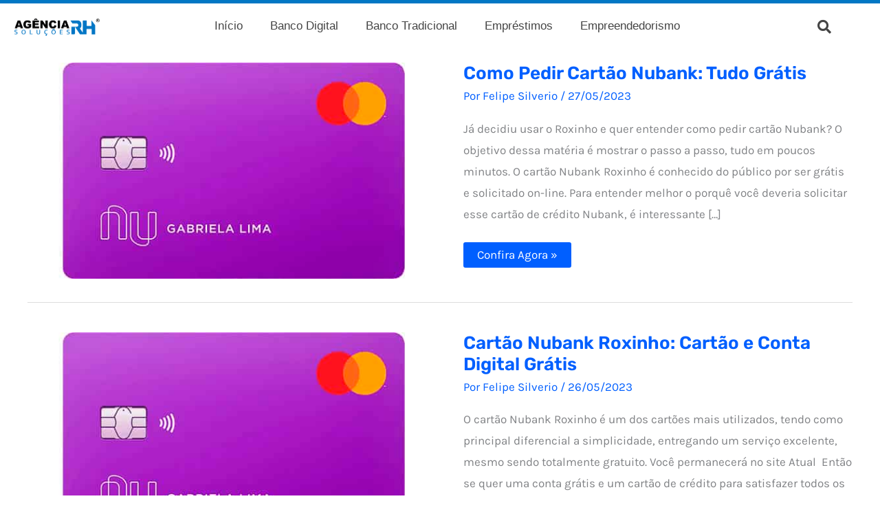

--- FILE ---
content_type: text/html; charset=UTF-8
request_url: https://agenciarhsolucoes.com.br/category/banco-digital/nubank/
body_size: 20556
content:
<!DOCTYPE html>
<html lang="pt-BR">
<head>
<meta charset="UTF-8">
<meta name="viewport" content="width=device-width, initial-scale=1">
	<link rel="profile" href="https://gmpg.org/xfn/11"> 
	<link rel="preload" href="https://agenciarhsolucoes.com.br/wp-content/astra-local-fonts/karla/qkBIXvYC6trAT55ZBi1ueQVIjQTD-JqaE0lK.woff2" as="font" type="font/woff2" crossorigin><link rel="preload" href="https://agenciarhsolucoes.com.br/wp-content/astra-local-fonts/rubik/iJWKBXyIfDnIV7nBrXw.woff2" as="font" type="font/woff2" crossorigin><meta name='robots' content='index, follow, max-image-preview:large, max-snippet:-1, max-video-preview:-1' />

	<!-- This site is optimized with the Yoast SEO plugin v26.7 - https://yoast.com/wordpress/plugins/seo/ -->
	<title>Arquivos Nubank - Agência RH</title>
	<link rel="canonical" href="https://agenciarhsolucoes.com.br/category/banco-digital/nubank/" />
	<meta property="og:locale" content="pt_BR" />
	<meta property="og:type" content="article" />
	<meta property="og:title" content="Arquivos Nubank - Agência RH" />
	<meta property="og:url" content="https://agenciarhsolucoes.com.br/category/banco-digital/nubank/" />
	<meta property="og:site_name" content="Agência RH" />
	<meta name="twitter:card" content="summary_large_image" />
	<script type="application/ld+json" class="yoast-schema-graph">{"@context":"https://schema.org","@graph":[{"@type":"CollectionPage","@id":"https://agenciarhsolucoes.com.br/category/banco-digital/nubank/","url":"https://agenciarhsolucoes.com.br/category/banco-digital/nubank/","name":"Arquivos Nubank - Agência RH","isPartOf":{"@id":"https://agenciarhsolucoes.com.br/#website"},"primaryImageOfPage":{"@id":"https://agenciarhsolucoes.com.br/category/banco-digital/nubank/#primaryimage"},"image":{"@id":"https://agenciarhsolucoes.com.br/category/banco-digital/nubank/#primaryimage"},"thumbnailUrl":"https://agenciarhsolucoes.com.br/wp-content/uploads/2023/05/cartao-de-credito-nubank-mastercard-2024.jpg","breadcrumb":{"@id":"https://agenciarhsolucoes.com.br/category/banco-digital/nubank/#breadcrumb"},"inLanguage":"pt-BR"},{"@type":"ImageObject","inLanguage":"pt-BR","@id":"https://agenciarhsolucoes.com.br/category/banco-digital/nubank/#primaryimage","url":"https://agenciarhsolucoes.com.br/wp-content/uploads/2023/05/cartao-de-credito-nubank-mastercard-2024.jpg","contentUrl":"https://agenciarhsolucoes.com.br/wp-content/uploads/2023/05/cartao-de-credito-nubank-mastercard-2024.jpg","width":630,"height":330},{"@type":"BreadcrumbList","@id":"https://agenciarhsolucoes.com.br/category/banco-digital/nubank/#breadcrumb","itemListElement":[{"@type":"ListItem","position":1,"name":"Início","item":"https://agenciarhsolucoes.com.br/"},{"@type":"ListItem","position":2,"name":"Banco Digital","item":"https://agenciarhsolucoes.com.br/category/banco-digital/"},{"@type":"ListItem","position":3,"name":"Nubank"}]},{"@type":"WebSite","@id":"https://agenciarhsolucoes.com.br/#website","url":"https://agenciarhsolucoes.com.br/","name":"Agência RH","description":"A sua agência de Oportunidade no mercado de trabalho","publisher":{"@id":"https://agenciarhsolucoes.com.br/#organization"},"potentialAction":[{"@type":"SearchAction","target":{"@type":"EntryPoint","urlTemplate":"https://agenciarhsolucoes.com.br/?s={search_term_string}"},"query-input":{"@type":"PropertyValueSpecification","valueRequired":true,"valueName":"search_term_string"}}],"inLanguage":"pt-BR"},{"@type":"Organization","@id":"https://agenciarhsolucoes.com.br/#organization","name":"Agência RH","url":"https://agenciarhsolucoes.com.br/","logo":{"@type":"ImageObject","inLanguage":"pt-BR","@id":"https://agenciarhsolucoes.com.br/#/schema/logo/image/","url":"https://agenciarhsolucoes.com.br/wp-content/uploads/2022/05/cropped-LOGO-AGENCIA-RH-SOLUCOES.png","contentUrl":"https://agenciarhsolucoes.com.br/wp-content/uploads/2022/05/cropped-LOGO-AGENCIA-RH-SOLUCOES.png","width":469,"height":101,"caption":"Agência RH"},"image":{"@id":"https://agenciarhsolucoes.com.br/#/schema/logo/image/"}}]}</script>
	<!-- / Yoast SEO plugin. -->


<link rel="alternate" type="application/rss+xml" title="Feed para Agência RH &raquo;" href="https://agenciarhsolucoes.com.br/feed/" />
<link rel="alternate" type="application/rss+xml" title="Feed de comentários para Agência RH &raquo;" href="https://agenciarhsolucoes.com.br/comments/feed/" />
<link rel="alternate" type="application/rss+xml" title="Feed de categoria para Agência RH &raquo; Nubank" href="https://agenciarhsolucoes.com.br/category/banco-digital/nubank/feed/" />
<style id='wp-img-auto-sizes-contain-inline-css'>
img:is([sizes=auto i],[sizes^="auto," i]){contain-intrinsic-size:3000px 1500px}
/*# sourceURL=wp-img-auto-sizes-contain-inline-css */
</style>
<link rel='stylesheet' id='loftloader-style-css' href='https://agenciarhsolucoes.com.br/wp-content/plugins/loftloader-pro/assets/css/loftloader.min.css?ver=2024090401' media='all' />
<style id='loftloader-style-inline-css'>
#loftloader-wrapper .loader-bg { opacity: 0.95; }#loftloader-wrapper.end-split-h .loader-bg:before, #loftloader-wrapper.end-split-h .loader-bg:after, #loftloader-wrapper.end-split-v .loader-bg:before, #loftloader-wrapper.end-split-v .loader-bg:after, #loftloader-wrapper.end-fade .loader-bg, #loftloader-wrapper.end-up .loader-bg, #loftloader-wrapper.end-down .loader-bg, #loftloader-wrapper.end-left .loader-bg, #loftloader-wrapper.end-right .loader-bg, #loftloader-wrapper.end-no-animation .loader-bg, #loftloader-wrapper.end-shrink-fade .loader-bg:before, .loader-bg .loader-bg-half:before  { background-color: #ffffff; }#loftloader-wrapper .loader-inner #loader, #loftloader-wrapper.loftloader-ducks #loader span { color: #248acc }#loftloader-wrapper.loftloader-crystal #loader span { box-shadow: 0 -15px 0 0 rgba(36, 138, 204, 0.5), 15px -15px 0 0 rgba(36, 138, 204, 0.5), 15px 0 0 0 rgba(36, 138, 204, 0.5), 15px 15px 0 0 rgba(36, 138, 204, 0.5), 0 15px 0 0 rgba(36, 138, 204, 0.5), -15px 15px 0 0 rgba(36, 138, 204, 0.5), -15px 0 0 0 rgba(36, 138, 204, 0.5), -15px -15px 0 0 rgba(36, 138, 204, 0.5); }#loftloader-wrapper.loftloader-crossing #loader span:before { background: #00ffff }#loftloader-wrapper.loftloader-crossing #loader span:after { background: #ff0000 }#loftloader-wrapper.loftloader-rainbow #loader span:before { box-shadow: 0 0 0 10px #ff0000, 0 0 0 20px #ffd700, 0 0 0 30px #00ffff; }#loftloader-wrapper.loftloader-frame #loader { width: 80px; }#loftloader-wrapper.loftloader-frame #loader { height: 80px; }#loftloader-wrapper.loftloader-frame #loader span:after, #loftloader-wrapper.loftloader-frame #loader span:before { width: 4px; }#loftloader-wrapper.loftloader-frame #loader:after, #loftloader-wrapper.loftloader-frame #loader:before { height: 4px; }#loftloader-wrapper.loftloader-imgfading #loader img, #loftloader-wrapper.loftloader-imgloading #loader img, #loftloader-wrapper.loftloader-imgrotating #loader img, #loftloader-wrapper.loftloader-imgbouncing #loader img, #loftloader-wrapper.loftloader-imgstatic #loader img { width: 80px; }#loftloader-wrapper.loftloader-imgfading .loader-inner #loader, #loftloader-wrapper.loftloader-imgloading .loader-inner #loader, #loftloader-wrapper.loftloader-imgrotating .loader-inner #loader, #loftloader-wrapper.loftloader-imgbouncing .loader-inner #loader, #loftloader-wrapper.loftloader-imgstatic .loader-inner #loader { max-width: 100%; }#loftloader-wrapper span.bar { width: 30vw; }#loftloader-wrapper span.bar { height: 10px; }#loftloader-wrapper span.bar, #loftloader-wrapper span.percentage { color: #248acc; }#loftloader-wrapper span.percentage, #loftloader-wrapper span.bar span.load-count { font-family: Lato; }#loftloader-wrapper span.percentage, #loftloader-wrapper span.bar span.load-count { font-weight: 100; }#loftloader-wrapper span.percentage, #loftloader-wrapper span.bar span.load-count { letter-spacing: 0.1em; }body #loftloader-wrapper span.percentage, body #loftloader-wrapper span.bar span.load-count { font-size: 16px; }#loftloader-wrapper .loader-message { font-size: 20px; }#loftloader-wrapper .loader-message { color: #248acc; }#loftloader-wrapper .loader-message { font-weight: 700; }#loftloader-wrapper .loader-message { letter-spacing: 0.1em; }#loftloader-wrapper .loader-message { line-height: 1.0; }
/*# sourceURL=loftloader-style-inline-css */
</style>
<link rel='stylesheet' id='astra-theme-css-css' href='https://agenciarhsolucoes.com.br/wp-content/themes/astra/assets/css/minified/main.min.css?ver=4.12.0' media='all' />
<link rel='stylesheet' id='astra-google-fonts-css' href='https://agenciarhsolucoes.com.br/wp-content/astra-local-fonts/astra-local-fonts.css?ver=4.12.0' media='all' />
<link rel='stylesheet' id='astra-theme-dynamic-css' href='https://agenciarhsolucoes.com.br/wp-content/uploads/astra/astra-theme-dynamic-css-category-327.css?ver=1768708979' media='all' />
<style id='wp-emoji-styles-inline-css'>

	img.wp-smiley, img.emoji {
		display: inline !important;
		border: none !important;
		box-shadow: none !important;
		height: 1em !important;
		width: 1em !important;
		margin: 0 0.07em !important;
		vertical-align: -0.1em !important;
		background: none !important;
		padding: 0 !important;
	}
/*# sourceURL=wp-emoji-styles-inline-css */
</style>
<link rel='stylesheet' id='wp-block-library-css' href='https://agenciarhsolucoes.com.br/wp-includes/css/dist/block-library/style.min.css?ver=6.9' media='all' />
<style id='global-styles-inline-css'>
:root{--wp--preset--aspect-ratio--square: 1;--wp--preset--aspect-ratio--4-3: 4/3;--wp--preset--aspect-ratio--3-4: 3/4;--wp--preset--aspect-ratio--3-2: 3/2;--wp--preset--aspect-ratio--2-3: 2/3;--wp--preset--aspect-ratio--16-9: 16/9;--wp--preset--aspect-ratio--9-16: 9/16;--wp--preset--color--black: #000000;--wp--preset--color--cyan-bluish-gray: #abb8c3;--wp--preset--color--white: #ffffff;--wp--preset--color--pale-pink: #f78da7;--wp--preset--color--vivid-red: #cf2e2e;--wp--preset--color--luminous-vivid-orange: #ff6900;--wp--preset--color--luminous-vivid-amber: #fcb900;--wp--preset--color--light-green-cyan: #7bdcb5;--wp--preset--color--vivid-green-cyan: #00d084;--wp--preset--color--pale-cyan-blue: #8ed1fc;--wp--preset--color--vivid-cyan-blue: #0693e3;--wp--preset--color--vivid-purple: #9b51e0;--wp--preset--color--ast-global-color-0: var(--ast-global-color-0);--wp--preset--color--ast-global-color-1: var(--ast-global-color-1);--wp--preset--color--ast-global-color-2: var(--ast-global-color-2);--wp--preset--color--ast-global-color-3: var(--ast-global-color-3);--wp--preset--color--ast-global-color-4: var(--ast-global-color-4);--wp--preset--color--ast-global-color-5: var(--ast-global-color-5);--wp--preset--color--ast-global-color-6: var(--ast-global-color-6);--wp--preset--color--ast-global-color-7: var(--ast-global-color-7);--wp--preset--color--ast-global-color-8: var(--ast-global-color-8);--wp--preset--gradient--vivid-cyan-blue-to-vivid-purple: linear-gradient(135deg,rgb(6,147,227) 0%,rgb(155,81,224) 100%);--wp--preset--gradient--light-green-cyan-to-vivid-green-cyan: linear-gradient(135deg,rgb(122,220,180) 0%,rgb(0,208,130) 100%);--wp--preset--gradient--luminous-vivid-amber-to-luminous-vivid-orange: linear-gradient(135deg,rgb(252,185,0) 0%,rgb(255,105,0) 100%);--wp--preset--gradient--luminous-vivid-orange-to-vivid-red: linear-gradient(135deg,rgb(255,105,0) 0%,rgb(207,46,46) 100%);--wp--preset--gradient--very-light-gray-to-cyan-bluish-gray: linear-gradient(135deg,rgb(238,238,238) 0%,rgb(169,184,195) 100%);--wp--preset--gradient--cool-to-warm-spectrum: linear-gradient(135deg,rgb(74,234,220) 0%,rgb(151,120,209) 20%,rgb(207,42,186) 40%,rgb(238,44,130) 60%,rgb(251,105,98) 80%,rgb(254,248,76) 100%);--wp--preset--gradient--blush-light-purple: linear-gradient(135deg,rgb(255,206,236) 0%,rgb(152,150,240) 100%);--wp--preset--gradient--blush-bordeaux: linear-gradient(135deg,rgb(254,205,165) 0%,rgb(254,45,45) 50%,rgb(107,0,62) 100%);--wp--preset--gradient--luminous-dusk: linear-gradient(135deg,rgb(255,203,112) 0%,rgb(199,81,192) 50%,rgb(65,88,208) 100%);--wp--preset--gradient--pale-ocean: linear-gradient(135deg,rgb(255,245,203) 0%,rgb(182,227,212) 50%,rgb(51,167,181) 100%);--wp--preset--gradient--electric-grass: linear-gradient(135deg,rgb(202,248,128) 0%,rgb(113,206,126) 100%);--wp--preset--gradient--midnight: linear-gradient(135deg,rgb(2,3,129) 0%,rgb(40,116,252) 100%);--wp--preset--font-size--small: 13px;--wp--preset--font-size--medium: 20px;--wp--preset--font-size--large: 36px;--wp--preset--font-size--x-large: 42px;--wp--preset--spacing--20: 0.44rem;--wp--preset--spacing--30: 0.67rem;--wp--preset--spacing--40: 1rem;--wp--preset--spacing--50: 1.5rem;--wp--preset--spacing--60: 2.25rem;--wp--preset--spacing--70: 3.38rem;--wp--preset--spacing--80: 5.06rem;--wp--preset--shadow--natural: 6px 6px 9px rgba(0, 0, 0, 0.2);--wp--preset--shadow--deep: 12px 12px 50px rgba(0, 0, 0, 0.4);--wp--preset--shadow--sharp: 6px 6px 0px rgba(0, 0, 0, 0.2);--wp--preset--shadow--outlined: 6px 6px 0px -3px rgb(255, 255, 255), 6px 6px rgb(0, 0, 0);--wp--preset--shadow--crisp: 6px 6px 0px rgb(0, 0, 0);}:root { --wp--style--global--content-size: var(--wp--custom--ast-content-width-size);--wp--style--global--wide-size: var(--wp--custom--ast-wide-width-size); }:where(body) { margin: 0; }.wp-site-blocks > .alignleft { float: left; margin-right: 2em; }.wp-site-blocks > .alignright { float: right; margin-left: 2em; }.wp-site-blocks > .aligncenter { justify-content: center; margin-left: auto; margin-right: auto; }:where(.wp-site-blocks) > * { margin-block-start: 24px; margin-block-end: 0; }:where(.wp-site-blocks) > :first-child { margin-block-start: 0; }:where(.wp-site-blocks) > :last-child { margin-block-end: 0; }:root { --wp--style--block-gap: 24px; }:root :where(.is-layout-flow) > :first-child{margin-block-start: 0;}:root :where(.is-layout-flow) > :last-child{margin-block-end: 0;}:root :where(.is-layout-flow) > *{margin-block-start: 24px;margin-block-end: 0;}:root :where(.is-layout-constrained) > :first-child{margin-block-start: 0;}:root :where(.is-layout-constrained) > :last-child{margin-block-end: 0;}:root :where(.is-layout-constrained) > *{margin-block-start: 24px;margin-block-end: 0;}:root :where(.is-layout-flex){gap: 24px;}:root :where(.is-layout-grid){gap: 24px;}.is-layout-flow > .alignleft{float: left;margin-inline-start: 0;margin-inline-end: 2em;}.is-layout-flow > .alignright{float: right;margin-inline-start: 2em;margin-inline-end: 0;}.is-layout-flow > .aligncenter{margin-left: auto !important;margin-right: auto !important;}.is-layout-constrained > .alignleft{float: left;margin-inline-start: 0;margin-inline-end: 2em;}.is-layout-constrained > .alignright{float: right;margin-inline-start: 2em;margin-inline-end: 0;}.is-layout-constrained > .aligncenter{margin-left: auto !important;margin-right: auto !important;}.is-layout-constrained > :where(:not(.alignleft):not(.alignright):not(.alignfull)){max-width: var(--wp--style--global--content-size);margin-left: auto !important;margin-right: auto !important;}.is-layout-constrained > .alignwide{max-width: var(--wp--style--global--wide-size);}body .is-layout-flex{display: flex;}.is-layout-flex{flex-wrap: wrap;align-items: center;}.is-layout-flex > :is(*, div){margin: 0;}body .is-layout-grid{display: grid;}.is-layout-grid > :is(*, div){margin: 0;}body{padding-top: 0px;padding-right: 0px;padding-bottom: 0px;padding-left: 0px;}a:where(:not(.wp-element-button)){text-decoration: none;}:root :where(.wp-element-button, .wp-block-button__link){background-color: #32373c;border-width: 0;color: #fff;font-family: inherit;font-size: inherit;font-style: inherit;font-weight: inherit;letter-spacing: inherit;line-height: inherit;padding-top: calc(0.667em + 2px);padding-right: calc(1.333em + 2px);padding-bottom: calc(0.667em + 2px);padding-left: calc(1.333em + 2px);text-decoration: none;text-transform: inherit;}.has-black-color{color: var(--wp--preset--color--black) !important;}.has-cyan-bluish-gray-color{color: var(--wp--preset--color--cyan-bluish-gray) !important;}.has-white-color{color: var(--wp--preset--color--white) !important;}.has-pale-pink-color{color: var(--wp--preset--color--pale-pink) !important;}.has-vivid-red-color{color: var(--wp--preset--color--vivid-red) !important;}.has-luminous-vivid-orange-color{color: var(--wp--preset--color--luminous-vivid-orange) !important;}.has-luminous-vivid-amber-color{color: var(--wp--preset--color--luminous-vivid-amber) !important;}.has-light-green-cyan-color{color: var(--wp--preset--color--light-green-cyan) !important;}.has-vivid-green-cyan-color{color: var(--wp--preset--color--vivid-green-cyan) !important;}.has-pale-cyan-blue-color{color: var(--wp--preset--color--pale-cyan-blue) !important;}.has-vivid-cyan-blue-color{color: var(--wp--preset--color--vivid-cyan-blue) !important;}.has-vivid-purple-color{color: var(--wp--preset--color--vivid-purple) !important;}.has-ast-global-color-0-color{color: var(--wp--preset--color--ast-global-color-0) !important;}.has-ast-global-color-1-color{color: var(--wp--preset--color--ast-global-color-1) !important;}.has-ast-global-color-2-color{color: var(--wp--preset--color--ast-global-color-2) !important;}.has-ast-global-color-3-color{color: var(--wp--preset--color--ast-global-color-3) !important;}.has-ast-global-color-4-color{color: var(--wp--preset--color--ast-global-color-4) !important;}.has-ast-global-color-5-color{color: var(--wp--preset--color--ast-global-color-5) !important;}.has-ast-global-color-6-color{color: var(--wp--preset--color--ast-global-color-6) !important;}.has-ast-global-color-7-color{color: var(--wp--preset--color--ast-global-color-7) !important;}.has-ast-global-color-8-color{color: var(--wp--preset--color--ast-global-color-8) !important;}.has-black-background-color{background-color: var(--wp--preset--color--black) !important;}.has-cyan-bluish-gray-background-color{background-color: var(--wp--preset--color--cyan-bluish-gray) !important;}.has-white-background-color{background-color: var(--wp--preset--color--white) !important;}.has-pale-pink-background-color{background-color: var(--wp--preset--color--pale-pink) !important;}.has-vivid-red-background-color{background-color: var(--wp--preset--color--vivid-red) !important;}.has-luminous-vivid-orange-background-color{background-color: var(--wp--preset--color--luminous-vivid-orange) !important;}.has-luminous-vivid-amber-background-color{background-color: var(--wp--preset--color--luminous-vivid-amber) !important;}.has-light-green-cyan-background-color{background-color: var(--wp--preset--color--light-green-cyan) !important;}.has-vivid-green-cyan-background-color{background-color: var(--wp--preset--color--vivid-green-cyan) !important;}.has-pale-cyan-blue-background-color{background-color: var(--wp--preset--color--pale-cyan-blue) !important;}.has-vivid-cyan-blue-background-color{background-color: var(--wp--preset--color--vivid-cyan-blue) !important;}.has-vivid-purple-background-color{background-color: var(--wp--preset--color--vivid-purple) !important;}.has-ast-global-color-0-background-color{background-color: var(--wp--preset--color--ast-global-color-0) !important;}.has-ast-global-color-1-background-color{background-color: var(--wp--preset--color--ast-global-color-1) !important;}.has-ast-global-color-2-background-color{background-color: var(--wp--preset--color--ast-global-color-2) !important;}.has-ast-global-color-3-background-color{background-color: var(--wp--preset--color--ast-global-color-3) !important;}.has-ast-global-color-4-background-color{background-color: var(--wp--preset--color--ast-global-color-4) !important;}.has-ast-global-color-5-background-color{background-color: var(--wp--preset--color--ast-global-color-5) !important;}.has-ast-global-color-6-background-color{background-color: var(--wp--preset--color--ast-global-color-6) !important;}.has-ast-global-color-7-background-color{background-color: var(--wp--preset--color--ast-global-color-7) !important;}.has-ast-global-color-8-background-color{background-color: var(--wp--preset--color--ast-global-color-8) !important;}.has-black-border-color{border-color: var(--wp--preset--color--black) !important;}.has-cyan-bluish-gray-border-color{border-color: var(--wp--preset--color--cyan-bluish-gray) !important;}.has-white-border-color{border-color: var(--wp--preset--color--white) !important;}.has-pale-pink-border-color{border-color: var(--wp--preset--color--pale-pink) !important;}.has-vivid-red-border-color{border-color: var(--wp--preset--color--vivid-red) !important;}.has-luminous-vivid-orange-border-color{border-color: var(--wp--preset--color--luminous-vivid-orange) !important;}.has-luminous-vivid-amber-border-color{border-color: var(--wp--preset--color--luminous-vivid-amber) !important;}.has-light-green-cyan-border-color{border-color: var(--wp--preset--color--light-green-cyan) !important;}.has-vivid-green-cyan-border-color{border-color: var(--wp--preset--color--vivid-green-cyan) !important;}.has-pale-cyan-blue-border-color{border-color: var(--wp--preset--color--pale-cyan-blue) !important;}.has-vivid-cyan-blue-border-color{border-color: var(--wp--preset--color--vivid-cyan-blue) !important;}.has-vivid-purple-border-color{border-color: var(--wp--preset--color--vivid-purple) !important;}.has-ast-global-color-0-border-color{border-color: var(--wp--preset--color--ast-global-color-0) !important;}.has-ast-global-color-1-border-color{border-color: var(--wp--preset--color--ast-global-color-1) !important;}.has-ast-global-color-2-border-color{border-color: var(--wp--preset--color--ast-global-color-2) !important;}.has-ast-global-color-3-border-color{border-color: var(--wp--preset--color--ast-global-color-3) !important;}.has-ast-global-color-4-border-color{border-color: var(--wp--preset--color--ast-global-color-4) !important;}.has-ast-global-color-5-border-color{border-color: var(--wp--preset--color--ast-global-color-5) !important;}.has-ast-global-color-6-border-color{border-color: var(--wp--preset--color--ast-global-color-6) !important;}.has-ast-global-color-7-border-color{border-color: var(--wp--preset--color--ast-global-color-7) !important;}.has-ast-global-color-8-border-color{border-color: var(--wp--preset--color--ast-global-color-8) !important;}.has-vivid-cyan-blue-to-vivid-purple-gradient-background{background: var(--wp--preset--gradient--vivid-cyan-blue-to-vivid-purple) !important;}.has-light-green-cyan-to-vivid-green-cyan-gradient-background{background: var(--wp--preset--gradient--light-green-cyan-to-vivid-green-cyan) !important;}.has-luminous-vivid-amber-to-luminous-vivid-orange-gradient-background{background: var(--wp--preset--gradient--luminous-vivid-amber-to-luminous-vivid-orange) !important;}.has-luminous-vivid-orange-to-vivid-red-gradient-background{background: var(--wp--preset--gradient--luminous-vivid-orange-to-vivid-red) !important;}.has-very-light-gray-to-cyan-bluish-gray-gradient-background{background: var(--wp--preset--gradient--very-light-gray-to-cyan-bluish-gray) !important;}.has-cool-to-warm-spectrum-gradient-background{background: var(--wp--preset--gradient--cool-to-warm-spectrum) !important;}.has-blush-light-purple-gradient-background{background: var(--wp--preset--gradient--blush-light-purple) !important;}.has-blush-bordeaux-gradient-background{background: var(--wp--preset--gradient--blush-bordeaux) !important;}.has-luminous-dusk-gradient-background{background: var(--wp--preset--gradient--luminous-dusk) !important;}.has-pale-ocean-gradient-background{background: var(--wp--preset--gradient--pale-ocean) !important;}.has-electric-grass-gradient-background{background: var(--wp--preset--gradient--electric-grass) !important;}.has-midnight-gradient-background{background: var(--wp--preset--gradient--midnight) !important;}.has-small-font-size{font-size: var(--wp--preset--font-size--small) !important;}.has-medium-font-size{font-size: var(--wp--preset--font-size--medium) !important;}.has-large-font-size{font-size: var(--wp--preset--font-size--large) !important;}.has-x-large-font-size{font-size: var(--wp--preset--font-size--x-large) !important;}
:root :where(.wp-block-pullquote){font-size: 1.5em;line-height: 1.6;}
/*# sourceURL=global-styles-inline-css */
</style>
<link rel='stylesheet' id='astra-addon-css-css' href='https://agenciarhsolucoes.com.br/wp-content/uploads/astra-addon/astra-addon-695d47b00f0c99-43652785.css?ver=4.12.0' media='all' />
<link rel='stylesheet' id='astra-addon-dynamic-css' href='https://agenciarhsolucoes.com.br/wp-content/uploads/astra-addon/astra-addon-dynamic-css-category-327.css?ver=1768708979' media='all' />
<link rel='stylesheet' id='elementor-frontend-css' href='https://agenciarhsolucoes.com.br/wp-content/plugins/elementor/assets/css/frontend.min.css?ver=3.34.1' media='all' />
<link rel='stylesheet' id='widget-image-css' href='https://agenciarhsolucoes.com.br/wp-content/plugins/elementor/assets/css/widget-image.min.css?ver=3.34.1' media='all' />
<link rel='stylesheet' id='widget-nav-menu-css' href='https://agenciarhsolucoes.com.br/wp-content/plugins/elementor-pro/assets/css/widget-nav-menu.min.css?ver=3.34.0' media='all' />
<link rel='stylesheet' id='widget-divider-css' href='https://agenciarhsolucoes.com.br/wp-content/plugins/elementor/assets/css/widget-divider.min.css?ver=3.34.1' media='all' />
<link rel='stylesheet' id='widget-heading-css' href='https://agenciarhsolucoes.com.br/wp-content/plugins/elementor/assets/css/widget-heading.min.css?ver=3.34.1' media='all' />
<link rel='stylesheet' id='elementor-icons-css' href='https://agenciarhsolucoes.com.br/wp-content/plugins/elementor/assets/lib/eicons/css/elementor-icons.min.css?ver=5.45.0' media='all' />
<link rel='stylesheet' id='elementor-post-2486-css' href='https://agenciarhsolucoes.com.br/wp-content/uploads/elementor/css/post-2486.css?ver=1768455399' media='all' />
<link rel='stylesheet' id='elementor-post-7569-css' href='https://agenciarhsolucoes.com.br/wp-content/uploads/elementor/css/post-7569.css?ver=1768455400' media='all' />
<link rel='stylesheet' id='elementor-post-7548-css' href='https://agenciarhsolucoes.com.br/wp-content/uploads/elementor/css/post-7548.css?ver=1768455400' media='all' />
<link rel='stylesheet' id='elementor-gf-local-roboto-css' href="https://agenciarhsolucoes.com.br/wp-content/uploads/elementor/google-fonts/css/roboto.css?ver=1742232883" media='all' />
<link rel='stylesheet' id='elementor-gf-local-robotoslab-css' href="https://agenciarhsolucoes.com.br/wp-content/uploads/elementor/google-fonts/css/robotoslab.css?ver=1742232885" media='all' />
<link rel='stylesheet' id='elementor-icons-shared-0-css' href='https://agenciarhsolucoes.com.br/wp-content/plugins/elementor/assets/lib/font-awesome/css/fontawesome.min.css?ver=5.15.3' media='all' />
<link rel='stylesheet' id='elementor-icons-fa-solid-css' href='https://agenciarhsolucoes.com.br/wp-content/plugins/elementor/assets/lib/font-awesome/css/solid.min.css?ver=5.15.3' media='all' />
<script src="https://agenciarhsolucoes.com.br/wp-content/themes/astra/assets/js/minified/flexibility.min.js?ver=4.12.0" id="astra-flexibility-js"></script>
<script id="astra-flexibility-js-after">
typeof flexibility !== "undefined" && flexibility(document.documentElement);
//# sourceURL=astra-flexibility-js-after
</script>
<script src="https://agenciarhsolucoes.com.br/wp-includes/js/jquery/jquery.min.js?ver=3.7.1" id="jquery-core-js"></script>
<script src="https://agenciarhsolucoes.com.br/wp-includes/js/jquery/jquery-migrate.min.js?ver=3.4.1" id="jquery-migrate-js"></script>
<link rel="https://api.w.org/" href="https://agenciarhsolucoes.com.br/wp-json/" /><link rel="alternate" title="JSON" type="application/json" href="https://agenciarhsolucoes.com.br/wp-json/wp/v2/categories/327" /><link rel="EditURI" type="application/rsd+xml" title="RSD" href="https://agenciarhsolucoes.com.br/xmlrpc.php?rsd" />
<meta name="generator" content="WordPress 6.9" />
<!-- HFCM by 99 Robots - Snippet # 2: Google Analytics -->

<!-- Google tag (gtag.js) -->
<script async src="https://www.googletagmanager.com/gtag/js?id=G-QND4JJME3S"></script>
<script>
  window.dataLayer = window.dataLayer || [];
  function gtag(){dataLayer.push(arguments);}
  gtag('js', new Date());

  gtag('config', 'G-QND4JJME3S');
</script>
<!-- /end HFCM by 99 Robots -->
<!-- HFCM by 99 Robots - Snippet # 4: 01 - cod. adseleto -->
<script type="module" src="https://cdn.cloud.adseleto.com/as_agenciarhsolucoes.js"></script>
<!-- /end HFCM by 99 Robots -->
<!-- HFCM by 99 Robots - Snippet # 9: UTM Source 2 -->
<!-- utm -->
<script src="https://ajax.googleapis.com/ajax/libs/jquery/3.1.0/jquery.min.js"></script>
<script>

        const utm_vars = ['utm_source', 'utm_medium', 'utm_campaign', 'utm_content', 'utm_term'];
        let url_concat = "?";

        function getParameterByName(name) {
            var regexS = "[\\?&]" + name + "=([^&#]*)",
                regex = new RegExp(regexS),
                results = regex.exec(window.location.search);
            if (results == null) {
                return "";
            } else {
                return decodeURIComponent(results[1].replace(/\+/g, " "));
            }
        }

        function getUrlVars(str) {
            if (typeof str != "string" || str.length == 0) return {};
            var url = str.split("?");
            var s = url[1].split("&");
            var s_length = s.length;
            var bit, query = {}, first, second;
            for (var i = 0; i < s_length; i++) {
                bit = s[i].split("=");
                first = decodeURIComponent(bit[0]);
                if (first.length == 0) continue;
                second = decodeURIComponent(bit[1]);
                if (typeof query[first] == "undefined") query[first] = second;
                else if (query[first] instanceof Array) query[first].push(second);
                else query[first] = [query[first], second];
            }
            return (query);
        }

        function construct_url() {
            let utmu = "";
            utm_vars.forEach(element => {
                utmu = getParameterByName(element);
                if (utmu)
                    url_concat += element + '=' + utmu + '&';
            });

            url_concat = url_concat.substr(0, url_concat.length - 1);
        }

        function remode_url(url) {
            let parts = getUrlVars(url);
            let parts_url = getUrlVars(url_concat);
            let arr = new Array();
            if (parts) {
                let utmf = "";
                Object.getOwnPropertyNames(parts).forEach(function (val2) {
                    if (jQuery.inArray(val2, arr) < 0) {
                        arr.push(val2);
                        utmf += val2 + '=' + parts[val2] + '&';
                    }
                });
                Object.getOwnPropertyNames(parts_url).forEach(function (val1) {
                    if (jQuery.inArray(val1, arr) < 0) {
                        arr.push(val1);
                        utmf += val1 + '=' + parts_url[val1] + '&';
                    }
                });
                url = "?" + utmf;
                url = url.substr(0, url.length - 1);
            }
            return url;
        }

        jQuery.fn.utm_tracking = function (domain) {
            $(this).find('a[href^="' + domain + '"]').each(function () {
                let url = $(this).attr('href');
                if (!url.includes(utm_vars[0]) && !url.includes("wp-admin")) {
                    $(this).attr('href', url + url_concat);
                } else if (!url.includes("wp-admin")) {
                    let rurl = remode_url(url);
                    let nurl = url.split('?')[0]; 
                    $(this).attr('href', nurl + rurl);
                }
            });
        }

        if (getParameterByName(utm_vars[0])) {
            $(document).ready(function () {
                construct_url();
                $('body').utm_tracking('https://agenciarhsolucoes.com.br');
            });
        }
    </script>
<!-- End utm -->
<!-- /end HFCM by 99 Robots -->
<!-- HFCM by 99 Robots - Snippet # 12: Google p1 -->
<!-- Google tag (gtag.js) -->
<script async src="https://www.googletagmanager.com/gtag/js?id=AW-17199497380"></script>
<script>
  window.dataLayer = window.dataLayer || [];
  function gtag(){dataLayer.push(arguments);}
  gtag('js', new Date());

  gtag('config', 'AW-17199497380');
</script>

<!-- /end HFCM by 99 Robots -->
<meta name="generator" content="Elementor 3.34.1; features: additional_custom_breakpoints; settings: css_print_method-external, google_font-enabled, font_display-auto">
			<style>
				.e-con.e-parent:nth-of-type(n+4):not(.e-lazyloaded):not(.e-no-lazyload),
				.e-con.e-parent:nth-of-type(n+4):not(.e-lazyloaded):not(.e-no-lazyload) * {
					background-image: none !important;
				}
				@media screen and (max-height: 1024px) {
					.e-con.e-parent:nth-of-type(n+3):not(.e-lazyloaded):not(.e-no-lazyload),
					.e-con.e-parent:nth-of-type(n+3):not(.e-lazyloaded):not(.e-no-lazyload) * {
						background-image: none !important;
					}
				}
				@media screen and (max-height: 640px) {
					.e-con.e-parent:nth-of-type(n+2):not(.e-lazyloaded):not(.e-no-lazyload),
					.e-con.e-parent:nth-of-type(n+2):not(.e-lazyloaded):not(.e-no-lazyload) * {
						background-image: none !important;
					}
				}
			</style>
			<link rel="icon" href="https://agenciarhsolucoes.com.br/wp-content/uploads/2022/03/cropped-icone-agencia-rh-32x32.png" sizes="32x32" />
<link rel="icon" href="https://agenciarhsolucoes.com.br/wp-content/uploads/2022/03/cropped-icone-agencia-rh-192x192.png" sizes="192x192" />
<link rel="apple-touch-icon" href="https://agenciarhsolucoes.com.br/wp-content/uploads/2022/03/cropped-icone-agencia-rh-180x180.png" />
<meta name="msapplication-TileImage" content="https://agenciarhsolucoes.com.br/wp-content/uploads/2022/03/cropped-icone-agencia-rh-270x270.png" />
		<style id="wp-custom-css">
			nav.post-navigation{display:none;}
.single .entry-header .post-thumb img {border-radius: 10px}		</style>
		            <noscript><style>#loftloader-wrapper { display: none !important; }</style></noscript>
            <style> html.loftloader-pro-hide #loftloader-wrapper, html.loftloader-pro-spt-hide #loftloader-wrapper { display: none !important; } html.loftloader-pro-spt-hide #loftloader-wrapper.split-diagonally .loader-bg { background: none !important; } </style>                <style id="loftloader-pro-disable-scrolling"> body.loftloader-disable-scrolling { overflow: hidden !important; max-height: 100vh !important; height: 100%; position: fixed !important; width: 100%; } </style>
                <style id="loftloader-pro-always-show-scrollbar"> html { overflow-y: scroll !important; } </style><script type="text/javascript" data-no-optimize="1">
var loftloaderProProgressInit = 60, init = 0, percentageStyles = '', LoftLoaderProGlobalSessionStorage = {
    getItem: function( name ) {
        try {
            return sessionStorage.getItem( name );
        } catch( msg ) {
            return false;
        }
    }
};
function loftloaderProInsertStyle( styleID, styleContent ) {
    var style = document.createElement( 'style' );
    style.id = styleID;
    style.innerText = styleContent;
    document.head.appendChild( style );
}
if ( LoftLoaderProGlobalSessionStorage.getItem( 'loftloader-pro-smooth-transition' ) && ( 'on' === LoftLoaderProGlobalSessionStorage.getItem( 'loftloader-pro-smooth-transition' ) ) ) {
    var onceStyles = '', initPercentage = loftloaderProProgressInit;
    init = loftloaderProProgressInit / 100; }
percentageStyles = '#loftloader-wrapper span.percentage:after, #loftloader-wrapper .load-count:after { content: "' + Math.ceil( init * 100 ) + '%"; }';
percentageStyles += ' #loftloader-wrapper .load-count { width: ' + ( init * 100 ) + '%; }';
loftloaderProInsertStyle( 'loftloader-pro-progress-bar-style', '#loftloader-wrapper span.bar span.load { transform: scaleX(' + init + '); }' );
loftloaderProInsertStyle( 'loftloader-pro-progress-percentage-style', percentageStyles );
</script>
</head>

<body itemtype='https://schema.org/Blog' itemscope='itemscope' class="archive category category-nubank category-327 wp-custom-logo wp-embed-responsive wp-theme-astra ast-desktop ast-plain-container ast-no-sidebar astra-4.12.0 group-blog ast-inherit-site-logo-transparent ast-hfb-header ast-blog-grid-1 ast-blog-layout-3 ast-blog-pagination-type-infinite ast-full-width-layout ast-sticky-header-shrink ast-inherit-site-logo-sticky loftloader-pro-enabled loftloader-disable-scrolling elementor-default elementor-kit-2486 astra-addon-4.12.0"><div id="loftloader-wrapper" class="end-split-h loftloader-incomplete-ring adaptive-height"><div class="loader-bg"></div><div class="loader-inner"><div id="loader"><span></span></div></div></div>
<script id="jquery-waitformedias-js-extra">
var loftloaderProWaitForMediaSettings = {"detectElement":"all","detectAutoplayVideo":""};
//# sourceURL=jquery-waitformedias-js-extra
</script>
<script src="https://agenciarhsolucoes.com.br/wp-content/plugins/loftloader-pro/assets/js/jquery.waitformedias.min.js?ver=2024090401" id="jquery-waitformedias-js"></script>
<script id="loftloader-front-main-js-extra">
var loftloaderPro = {"leavingProgressMax":"60","leavingTimer":"900","insiteTransitionShowAll":"","insiteTransitionShowCloseButton":"","insiteTransitionURLExcluded":["https://agenciarhsolucoes.com.br/wp-admin/","https://agenciarhsolucoes.com.br/nusolucoes/"],"insiteTransitionDisplayOption":"","insiteTransitionDisplayOnCurrent":"","insiteTransitionButtons":"","minimalLoadTime":"1500","showCloseBtnTime":"15000","maximalLoadTime":"2000"};
//# sourceURL=loftloader-front-main-js-extra
</script>
<script src="https://agenciarhsolucoes.com.br/wp-content/plugins/loftloader-pro/assets/js/loftloader.min.js?ver=2024090401" id="loftloader-front-main-js"></script>

<a
	class="skip-link screen-reader-text"
	href="#content">
		Ir para o conteúdo</a>

<div
class="hfeed site" id="page">
			<header data-elementor-type="header" data-elementor-id="7569" class="elementor elementor-7569 elementor-location-header" data-elementor-post-type="elementor_library">
					<section class="elementor-section elementor-top-section elementor-element elementor-element-7d92517e elementor-section-content-middle elementor-hidden-tablet elementor-hidden-mobile elementor-section-boxed elementor-section-height-default elementor-section-height-default" data-id="7d92517e" data-element_type="section">
						<div class="elementor-container elementor-column-gap-default">
					<div class="elementor-column elementor-col-16 elementor-top-column elementor-element elementor-element-509d4ef2" data-id="509d4ef2" data-element_type="column">
			<div class="elementor-widget-wrap elementor-element-populated">
						<div class="elementor-element elementor-element-3fe1703d elementor-widget elementor-widget-image" data-id="3fe1703d" data-element_type="widget" data-widget_type="image.default">
				<div class="elementor-widget-container">
																<a href="https://agenciarhsolucoes.com.br/">
							<img width="495" height="101" src="https://agenciarhsolucoes.com.br/wp-content/uploads/2024/05/cropped-LOGO-AGENCIA-RH-SOLUCOES.png" class="attachment-large size-large wp-image-8692" alt="" srcset="https://agenciarhsolucoes.com.br/wp-content/uploads/2024/05/cropped-LOGO-AGENCIA-RH-SOLUCOES.png 495w, https://agenciarhsolucoes.com.br/wp-content/uploads/2024/05/cropped-LOGO-AGENCIA-RH-SOLUCOES-300x61.png 300w" sizes="(max-width: 495px) 100vw, 495px" />								</a>
															</div>
				</div>
					</div>
		</div>
				<div class="elementor-column elementor-col-66 elementor-top-column elementor-element elementor-element-732de268" data-id="732de268" data-element_type="column">
			<div class="elementor-widget-wrap elementor-element-populated">
						<div class="elementor-element elementor-element-58e3a8dc elementor-nav-menu__align-center elementor-nav-menu--dropdown-tablet elementor-nav-menu__text-align-aside elementor-nav-menu--toggle elementor-nav-menu--burger elementor-widget elementor-widget-nav-menu" data-id="58e3a8dc" data-element_type="widget" data-settings="{&quot;layout&quot;:&quot;horizontal&quot;,&quot;submenu_icon&quot;:{&quot;value&quot;:&quot;&lt;i class=\&quot;fas fa-caret-down\&quot; aria-hidden=\&quot;true\&quot;&gt;&lt;\/i&gt;&quot;,&quot;library&quot;:&quot;fa-solid&quot;},&quot;toggle&quot;:&quot;burger&quot;}" data-widget_type="nav-menu.default">
				<div class="elementor-widget-container">
								<nav aria-label="Menu" class="elementor-nav-menu--main elementor-nav-menu__container elementor-nav-menu--layout-horizontal e--pointer-text e--animation-float">
				<ul id="menu-1-58e3a8dc" class="elementor-nav-menu"><li class="menu-item menu-item-type-custom menu-item-object-custom menu-item-home menu-item-812"><a href="https://agenciarhsolucoes.com.br/" class="elementor-item menu-link">Início</a></li>
<li class="menu-item menu-item-type-taxonomy menu-item-object-category current-category-ancestor menu-item-2477"><a href="https://agenciarhsolucoes.com.br/category/banco-digital/" class="elementor-item menu-link">Banco Digital</a></li>
<li class="menu-item menu-item-type-taxonomy menu-item-object-category menu-item-814"><a href="https://agenciarhsolucoes.com.br/category/banco-tradicional/" class="elementor-item menu-link">Banco Tradicional</a></li>
<li class="menu-item menu-item-type-taxonomy menu-item-object-category menu-item-7419"><a href="https://agenciarhsolucoes.com.br/category/emprestimos/" class="elementor-item menu-link">Empréstimos</a></li>
<li class="menu-item menu-item-type-taxonomy menu-item-object-category menu-item-7411"><a href="https://agenciarhsolucoes.com.br/category/empreendedorismo/" class="elementor-item menu-link">Empreendedorismo</a></li>
</ul>			</nav>
					<div class="elementor-menu-toggle" role="button" tabindex="0" aria-label="Alternar menu" aria-expanded="false">
			<i aria-hidden="true" role="presentation" class="elementor-menu-toggle__icon--open eicon-menu-bar"></i><i aria-hidden="true" role="presentation" class="elementor-menu-toggle__icon--close eicon-close"></i>		</div>
					<nav class="elementor-nav-menu--dropdown elementor-nav-menu__container" aria-hidden="true">
				<ul id="menu-2-58e3a8dc" class="elementor-nav-menu"><li class="menu-item menu-item-type-custom menu-item-object-custom menu-item-home menu-item-812"><a href="https://agenciarhsolucoes.com.br/" class="elementor-item menu-link" tabindex="-1">Início</a></li>
<li class="menu-item menu-item-type-taxonomy menu-item-object-category current-category-ancestor menu-item-2477"><a href="https://agenciarhsolucoes.com.br/category/banco-digital/" class="elementor-item menu-link" tabindex="-1">Banco Digital</a></li>
<li class="menu-item menu-item-type-taxonomy menu-item-object-category menu-item-814"><a href="https://agenciarhsolucoes.com.br/category/banco-tradicional/" class="elementor-item menu-link" tabindex="-1">Banco Tradicional</a></li>
<li class="menu-item menu-item-type-taxonomy menu-item-object-category menu-item-7419"><a href="https://agenciarhsolucoes.com.br/category/emprestimos/" class="elementor-item menu-link" tabindex="-1">Empréstimos</a></li>
<li class="menu-item menu-item-type-taxonomy menu-item-object-category menu-item-7411"><a href="https://agenciarhsolucoes.com.br/category/empreendedorismo/" class="elementor-item menu-link" tabindex="-1">Empreendedorismo</a></li>
</ul>			</nav>
						</div>
				</div>
					</div>
		</div>
				<div class="elementor-column elementor-col-16 elementor-top-column elementor-element elementor-element-15cec6e6" data-id="15cec6e6" data-element_type="column">
			<div class="elementor-widget-wrap elementor-element-populated">
						<div class="elementor-element elementor-element-2651906d elementor-view-default elementor-widget elementor-widget-icon" data-id="2651906d" data-element_type="widget" data-widget_type="icon.default">
				<div class="elementor-widget-container">
							<div class="elementor-icon-wrapper">
			<a class="elementor-icon" href="#elementor-action%3Aaction%3Dpopup%3Aopen%26settings%3DeyJpZCI6Ijc1NzEiLCJ0b2dnbGUiOmZhbHNlfQ%3D%3D">
			<i aria-hidden="true" class="fas fa-search"></i>			</a>
		</div>
						</div>
				</div>
					</div>
		</div>
					</div>
		</section>
				<section class="elementor-section elementor-top-section elementor-element elementor-element-69183255 elementor-section-content-middle elementor-hidden-desktop elementor-section-boxed elementor-section-height-default elementor-section-height-default" data-id="69183255" data-element_type="section">
						<div class="elementor-container elementor-column-gap-default">
					<div class="elementor-column elementor-col-16 elementor-top-column elementor-element elementor-element-323eafc5" data-id="323eafc5" data-element_type="column">
			<div class="elementor-widget-wrap elementor-element-populated">
						<div class="elementor-element elementor-element-1d4ccb95 elementor-widget elementor-widget-image" data-id="1d4ccb95" data-element_type="widget" data-widget_type="image.default">
				<div class="elementor-widget-container">
																<a href="https://agenciarhsolucoes.com.br/">
							<img width="495" height="101" src="https://agenciarhsolucoes.com.br/wp-content/uploads/2024/05/cropped-LOGO-AGENCIA-RH-SOLUCOES.png" class="attachment-large size-large wp-image-8692" alt="" srcset="https://agenciarhsolucoes.com.br/wp-content/uploads/2024/05/cropped-LOGO-AGENCIA-RH-SOLUCOES.png 495w, https://agenciarhsolucoes.com.br/wp-content/uploads/2024/05/cropped-LOGO-AGENCIA-RH-SOLUCOES-300x61.png 300w" sizes="(max-width: 495px) 100vw, 495px" />								</a>
															</div>
				</div>
					</div>
		</div>
				<div class="elementor-column elementor-col-66 elementor-top-column elementor-element elementor-element-7fb688b4" data-id="7fb688b4" data-element_type="column">
			<div class="elementor-widget-wrap elementor-element-populated">
						<div class="elementor-element elementor-element-6183e4ea elementor-view-default elementor-widget elementor-widget-icon" data-id="6183e4ea" data-element_type="widget" data-widget_type="icon.default">
				<div class="elementor-widget-container">
							<div class="elementor-icon-wrapper">
			<a class="elementor-icon" href="#elementor-action%3Aaction%3Dpopup%3Aopen%26settings%3DeyJpZCI6Ijc1NzUiLCJ0b2dnbGUiOmZhbHNlfQ%3D%3D">
			<i aria-hidden="true" class="fas fa-bars"></i>			</a>
		</div>
						</div>
				</div>
					</div>
		</div>
				<div class="elementor-column elementor-col-16 elementor-top-column elementor-element elementor-element-2d714cb1" data-id="2d714cb1" data-element_type="column">
			<div class="elementor-widget-wrap elementor-element-populated">
						<div class="elementor-element elementor-element-fa27962 elementor-view-default elementor-widget elementor-widget-icon" data-id="fa27962" data-element_type="widget" data-widget_type="icon.default">
				<div class="elementor-widget-container">
							<div class="elementor-icon-wrapper">
			<a class="elementor-icon" href="#elementor-action%3Aaction%3Dpopup%3Aopen%26settings%3DeyJpZCI6Ijc1NzEiLCJ0b2dnbGUiOmZhbHNlfQ%3D%3D">
			<i aria-hidden="true" class="fas fa-search"></i>			</a>
		</div>
						</div>
				</div>
					</div>
		</div>
					</div>
		</section>
				</header>
			<div id="content" class="site-content">
		<div class="ast-container">
		

	<div id="primary" class="content-area primary ast-grid-1">

		
		
					<main id="main" class="site-main">
				<div class="ast-row"><article
class="post-3526 post type-post status-publish format-standard has-post-thumbnail hentry category-nubank category-off-01 category-card category-pp tag-banco-digital-nubank tag-cartao-de-credito-nubank tag-cartao-nubank tag-cartao-nubank-anuidade ast-grid-common-col ast-full-width ast-article-post ast-width-md-12 ast-archive-post" id="post-3526" itemtype="https://schema.org/CreativeWork" itemscope="itemscope">
		<div class="ast-post-format- blog-layout-3 ast-article-inner ast-no-date-box">
				<div class="ast-blog-featured-section post-thumb ast-width-md-6"><div class="post-thumb-img-content post-thumb"><a href="https://agenciarhsolucoes.com.br/como-pedir-cartao-nubank/" aria-label="Read: Como Pedir Cartão Nubank: Tudo Grátis" ><img fetchpriority="high" width="630" height="330" src="https://agenciarhsolucoes.com.br/wp-content/uploads/2023/05/cartao-de-credito-nubank-mastercard-2024.jpg" class="attachment-large size-large wp-post-image" alt="" itemprop="image" decoding="async" srcset="https://agenciarhsolucoes.com.br/wp-content/uploads/2023/05/cartao-de-credito-nubank-mastercard-2024.jpg 630w, https://agenciarhsolucoes.com.br/wp-content/uploads/2023/05/cartao-de-credito-nubank-mastercard-2024-300x157.jpg 300w" sizes="(max-width: 630px) 100vw, 630px" /></a></div></div>	
	<div class="post-content ast-width-md-6">

		<h2 class="entry-title ast-blog-single-element" itemprop="headline"><a href="https://agenciarhsolucoes.com.br/como-pedir-cartao-nubank/" rel="bookmark">Como Pedir Cartão Nubank: Tudo Grátis</a></h2>		<header class="entry-header ast-blog-single-element ast-blog-meta-container">
			<div class="entry-meta">Por <span class="posted-by vcard author" itemtype="https://schema.org/Person" itemscope="itemscope" itemprop="author">			<a title="Ver todos os posts de Felipe Silverio"
				href="https://agenciarhsolucoes.com.br/author/felipe/" rel="author"
				class="url fn n" itemprop="url"				>
				<span
				class="author-name" itemprop="name"				>
				Felipe Silverio			</span>
			</a>
		</span>

		 / <span class="posted-on"><span class="published" itemprop="datePublished"> 27/05/2023 </span></span></div>		</header><!-- .entry-header -->
					<div class="ast-excerpt-container ast-blog-single-element">
				<p>Já decidiu usar o Roxinho e quer entender como pedir cartão Nubank? O objetivo dessa matéria é mostrar o passo a passo, tudo em poucos minutos. O cartão Nubank Roxinho é conhecido do público por ser grátis e solicitado on-line. Para entender melhor o porquê você deveria solicitar esse cartão de crédito Nubank, é interessante [&hellip;]</p>
			</div>
		<p class="ast-blog-single-element ast-read-more-container read-more"> <a class="ast-button" href="https://agenciarhsolucoes.com.br/como-pedir-cartao-nubank/"> <span class="screen-reader-text">Como Pedir Cartão Nubank: Tudo Grátis</span> Confira Agora »</a></p>
		<div class="entry-content clear"
		itemprop="text"				>

						
					</div><!-- .entry-content .clear -->
	</div><!-- .post-content -->
</div> <!-- .blog-layout-3 -->
	</article><!-- #post-## -->
<article
class="post-3516 post type-post status-publish format-standard has-post-thumbnail hentry category-nubank category-off-01 tag-banco-digital-nubank tag-cartao-nubank tag-cartao-nubank-anuidade tag-nubank ast-grid-common-col ast-full-width ast-article-post ast-width-md-12 ast-archive-post" id="post-3516" itemtype="https://schema.org/CreativeWork" itemscope="itemscope">
		<div class="ast-post-format- blog-layout-3 ast-article-inner ast-no-date-box">
				<div class="ast-blog-featured-section post-thumb ast-width-md-6"><div class="post-thumb-img-content post-thumb"><a href="https://agenciarhsolucoes.com.br/cartao-nubank-roxinho/" aria-label="Read: Cartão Nubank Roxinho: Cartão e Conta Digital Grátis" ><img width="630" height="330" src="https://agenciarhsolucoes.com.br/wp-content/uploads/2023/05/cartao-de-credito-nubank-mastercard-2024-1.jpg" class="attachment-large size-large wp-post-image" alt="" itemprop="image" decoding="async" srcset="https://agenciarhsolucoes.com.br/wp-content/uploads/2023/05/cartao-de-credito-nubank-mastercard-2024-1.jpg 630w, https://agenciarhsolucoes.com.br/wp-content/uploads/2023/05/cartao-de-credito-nubank-mastercard-2024-1-300x157.jpg 300w" sizes="(max-width: 630px) 100vw, 630px" /></a></div></div>	
	<div class="post-content ast-width-md-6">

		<h2 class="entry-title ast-blog-single-element" itemprop="headline"><a href="https://agenciarhsolucoes.com.br/cartao-nubank-roxinho/" rel="bookmark">Cartão Nubank Roxinho: Cartão e Conta Digital Grátis</a></h2>		<header class="entry-header ast-blog-single-element ast-blog-meta-container">
			<div class="entry-meta">Por <span class="posted-by vcard author" itemtype="https://schema.org/Person" itemscope="itemscope" itemprop="author">			<a title="Ver todos os posts de Felipe Silverio"
				href="https://agenciarhsolucoes.com.br/author/felipe/" rel="author"
				class="url fn n" itemprop="url"				>
				<span
				class="author-name" itemprop="name"				>
				Felipe Silverio			</span>
			</a>
		</span>

		 / <span class="posted-on"><span class="published" itemprop="datePublished"> 26/05/2023 </span></span></div>		</header><!-- .entry-header -->
					<div class="ast-excerpt-container ast-blog-single-element">
				<p>O cartão Nubank Roxinho é um dos cartões mais utilizados, tendo como principal diferencial a simplicidade, entregando um serviço excelente, mesmo sendo totalmente gratuito. Você permanecerá no site Atual &nbsp;Então se quer uma conta grátis e um cartão de crédito para satisfazer todos os seus desejos o Roxinho da Nubank é a opção mais correta.</p>
			</div>
		<p class="ast-blog-single-element ast-read-more-container read-more"> <a class="ast-button" href="https://agenciarhsolucoes.com.br/cartao-nubank-roxinho/"> <span class="screen-reader-text">Cartão Nubank Roxinho: Cartão e Conta Digital Grátis</span> Confira Agora »</a></p>
		<div class="entry-content clear"
		itemprop="text"				>

						
					</div><!-- .entry-content .clear -->
	</div><!-- .post-content -->
</div> <!-- .blog-layout-3 -->
	</article><!-- #post-## -->
<article
class="post-3464 post type-post status-publish format-standard has-post-thumbnail hentry category-nubank category-off-01 tag-cartao-nubank tag-nubank tag-nubank-ultravioleta ast-grid-common-col ast-full-width ast-article-post ast-width-md-12 ast-archive-post" id="post-3464" itemtype="https://schema.org/CreativeWork" itemscope="itemscope">
		<div class="ast-post-format- blog-layout-3 ast-article-inner ast-no-date-box">
				<div class="ast-blog-featured-section post-thumb ast-width-md-6"><div class="post-thumb-img-content post-thumb"><a href="https://agenciarhsolucoes.com.br/cartao-de-credito-nubank-ultravioleta/" aria-label="Read: Cartão De Crédito Nubank Ultravioleta: Vantagens Exclusivas" ><img width="630" height="330" src="https://agenciarhsolucoes.com.br/wp-content/uploads/2023/05/cartao-de-credito-nubank-ultravioleta.jpg" class="attachment-large size-large wp-post-image" alt="" itemprop="image" decoding="async" srcset="https://agenciarhsolucoes.com.br/wp-content/uploads/2023/05/cartao-de-credito-nubank-ultravioleta.jpg 630w, https://agenciarhsolucoes.com.br/wp-content/uploads/2023/05/cartao-de-credito-nubank-ultravioleta-300x157.jpg 300w" sizes="(max-width: 630px) 100vw, 630px" /></a></div></div>	
	<div class="post-content ast-width-md-6">

		<h2 class="entry-title ast-blog-single-element" itemprop="headline"><a href="https://agenciarhsolucoes.com.br/cartao-de-credito-nubank-ultravioleta/" rel="bookmark">Cartão De Crédito Nubank Ultravioleta: Vantagens Exclusivas</a></h2>		<header class="entry-header ast-blog-single-element ast-blog-meta-container">
			<div class="entry-meta">Por <span class="posted-by vcard author" itemtype="https://schema.org/Person" itemscope="itemscope" itemprop="author">			<a title="Ver todos os posts de Felipe Silverio"
				href="https://agenciarhsolucoes.com.br/author/felipe/" rel="author"
				class="url fn n" itemprop="url"				>
				<span
				class="author-name" itemprop="name"				>
				Felipe Silverio			</span>
			</a>
		</span>

		 / <span class="posted-on"><span class="published" itemprop="datePublished"> 15/05/2023 </span></span></div>		</header><!-- .entry-header -->
					<div class="ast-excerpt-container ast-blog-single-element">
				<p>O Nubank tem muitos clientes no Brasil, hoje ele entra em conflito com vários outros bancos conhecidos, por exemplo, o Bradesco, Banco do Brasil, entre outros. Com o crescimento da empresa, surgiu a necessidade de oferecer novos produtos aos clientes, foi assim que surgiu o cartão de crédito Nubank Ultravioleta. Você permanecerá no site Atual</p>
			</div>
		<p class="ast-blog-single-element ast-read-more-container read-more"> <a class="ast-button" href="https://agenciarhsolucoes.com.br/cartao-de-credito-nubank-ultravioleta/"> <span class="screen-reader-text">Cartão De Crédito Nubank Ultravioleta: Vantagens Exclusivas</span> Confira Agora »</a></p>
		<div class="entry-content clear"
		itemprop="text"				>

						
					</div><!-- .entry-content .clear -->
	</div><!-- .post-content -->
</div> <!-- .blog-layout-3 -->
	</article><!-- #post-## -->
<article
class="post-3474 post type-post status-publish format-standard has-post-thumbnail hentry category-nubank category-card category-pp tag-banco-digital-nubank tag-cartao-de-credito ast-grid-common-col ast-full-width ast-article-post ast-width-md-12 ast-archive-post" id="post-3474" itemtype="https://schema.org/CreativeWork" itemscope="itemscope">
		<div class="ast-post-format- blog-layout-3 ast-article-inner ast-no-date-box">
				<div class="ast-blog-featured-section post-thumb ast-width-md-6"><div class="post-thumb-img-content post-thumb"><a href="https://agenciarhsolucoes.com.br/solicitar-cartao-nubank-ultravioleta/" aria-label="Read: Cartão Nubank Ultravioleta: Como Solicitar" ><img width="1024" height="651" src="https://agenciarhsolucoes.com.br/wp-content/uploads/2022/05/Cartao-Nubank-Ultravioleta--1024x651.png" class="attachment-large size-large wp-post-image" alt="" itemprop="image" decoding="async" srcset="https://agenciarhsolucoes.com.br/wp-content/uploads/2022/05/Cartao-Nubank-Ultravioleta--1024x651.png 1024w, https://agenciarhsolucoes.com.br/wp-content/uploads/2022/05/Cartao-Nubank-Ultravioleta--300x191.png 300w, https://agenciarhsolucoes.com.br/wp-content/uploads/2022/05/Cartao-Nubank-Ultravioleta--768x488.png 768w, https://agenciarhsolucoes.com.br/wp-content/uploads/2022/05/Cartao-Nubank-Ultravioleta--400x254.png 400w, https://agenciarhsolucoes.com.br/wp-content/uploads/2022/05/Cartao-Nubank-Ultravioleta-.png 1280w" sizes="(max-width: 1024px) 100vw, 1024px" /></a></div></div>	
	<div class="post-content ast-width-md-6">

		<h2 class="entry-title ast-blog-single-element" itemprop="headline"><a href="https://agenciarhsolucoes.com.br/solicitar-cartao-nubank-ultravioleta/" rel="bookmark">Cartão Nubank Ultravioleta: Como Solicitar</a></h2>		<header class="entry-header ast-blog-single-element ast-blog-meta-container">
			<div class="entry-meta">Por <span class="posted-by vcard author" itemtype="https://schema.org/Person" itemscope="itemscope" itemprop="author">			<a title="Ver todos os posts de Meiva"
				href="https://agenciarhsolucoes.com.br/author/juliarodrigmail-com/" rel="author"
				class="url fn n" itemprop="url"				>
				<span
				class="author-name" itemprop="name"				>
				Meiva			</span>
			</a>
		</span>

		 / <span class="posted-on"><span class="published" itemprop="datePublished"> 26/05/2022 </span></span></div>		</header><!-- .entry-header -->
					<div class="ast-excerpt-container ast-blog-single-element">
				<p>Descubra como solicitar cartão Nubank Ultravioleta e tenha exclusividade nível Black. Nubank criou um cartão Ultravioleta nível Black, com salas Vips, seguro viagem e milhares de lojas parceiras para compras exclusivas. Todos sabem, o quanto Nubank se esforça para adequar seus serviços e ferramentas para agregar ainda mais a seus clientes. Hoje vamos aprender como</p>
			</div>
		<p class="ast-blog-single-element ast-read-more-container read-more"> <a class="ast-button" href="https://agenciarhsolucoes.com.br/solicitar-cartao-nubank-ultravioleta/"> <span class="screen-reader-text">Cartão Nubank Ultravioleta: Como Solicitar</span> Confira Agora »</a></p>
		<div class="entry-content clear"
		itemprop="text"				>

						
					</div><!-- .entry-content .clear -->
	</div><!-- .post-content -->
</div> <!-- .blog-layout-3 -->
	</article><!-- #post-## -->
<article
class="post-1748 post type-post status-publish format-standard has-post-thumbnail hentry category-banco-inter category-banco-tradicional category-nubank ast-grid-common-col ast-full-width ast-article-post ast-width-md-12 ast-archive-post" id="post-1748" itemtype="https://schema.org/CreativeWork" itemscope="itemscope">
		<div class="ast-post-format- blog-layout-3 ast-article-inner ast-no-date-box">
				<div class="ast-blog-featured-section post-thumb ast-width-md-6"><div class="post-thumb-img-content post-thumb"><a href="https://agenciarhsolucoes.com.br/nubank-ou-inter-confira-as-medidas-para-nos-ajudar/" aria-label="Read: Nubank ou Inter &#8211; Confira as medidas para nos ajudar!" ><img width="989" height="613" src="https://agenciarhsolucoes.com.br/wp-content/uploads/2020/08/Imagem-Destaque-Nubank-ou-Inter-Confira-as-medidas-para-nos-ajudar.png" class="attachment-large size-large wp-post-image" alt="Imagem Destaque - Nubank ou Inter - Confira as medidas para nos ajudar!" itemprop="image" decoding="async" srcset="https://agenciarhsolucoes.com.br/wp-content/uploads/2020/08/Imagem-Destaque-Nubank-ou-Inter-Confira-as-medidas-para-nos-ajudar.png 989w, https://agenciarhsolucoes.com.br/wp-content/uploads/2020/08/Imagem-Destaque-Nubank-ou-Inter-Confira-as-medidas-para-nos-ajudar-300x186.png 300w, https://agenciarhsolucoes.com.br/wp-content/uploads/2020/08/Imagem-Destaque-Nubank-ou-Inter-Confira-as-medidas-para-nos-ajudar-768x476.png 768w, https://agenciarhsolucoes.com.br/wp-content/uploads/2020/08/Imagem-Destaque-Nubank-ou-Inter-Confira-as-medidas-para-nos-ajudar-356x220.png 356w, https://agenciarhsolucoes.com.br/wp-content/uploads/2020/08/Imagem-Destaque-Nubank-ou-Inter-Confira-as-medidas-para-nos-ajudar-696x431.png 696w, https://agenciarhsolucoes.com.br/wp-content/uploads/2020/08/Imagem-Destaque-Nubank-ou-Inter-Confira-as-medidas-para-nos-ajudar-678x420.png 678w, https://agenciarhsolucoes.com.br/wp-content/uploads/2020/08/Imagem-Destaque-Nubank-ou-Inter-Confira-as-medidas-para-nos-ajudar-400x248.png 400w" sizes="(max-width: 989px) 100vw, 989px" /></a></div></div>	
	<div class="post-content ast-width-md-6">

		<h2 class="entry-title ast-blog-single-element" itemprop="headline"><a href="https://agenciarhsolucoes.com.br/nubank-ou-inter-confira-as-medidas-para-nos-ajudar/" rel="bookmark">Nubank ou Inter &#8211; Confira as medidas para nos ajudar!</a></h2>		<header class="entry-header ast-blog-single-element ast-blog-meta-container">
			<div class="entry-meta">Por <span class="posted-by vcard author" itemtype="https://schema.org/Person" itemscope="itemscope" itemprop="author">			<a title="Ver todos os posts de Marcela"
				href="https://agenciarhsolucoes.com.br/author/marcela/" rel="author"
				class="url fn n" itemprop="url"				>
				<span
				class="author-name" itemprop="name"				>
				Marcela			</span>
			</a>
		</span>

		 / <span class="posted-on"><span class="published" itemprop="datePublished"> 30/11/2020 </span></span></div>		</header><!-- .entry-header -->
					<div class="ast-excerpt-container ast-blog-single-element">
				<p>Nubank ou Inter! No meio de tantas empresas ajudando seus clientes, o que é que os queridinhos nubank e banco inter estão fazendo, pra aliviar a nossa barra, hein? Bóra ver como a gente poderá ser beneficiado. e ver também qual dos dois tá mais sensível com seus clientes, qual banco digital está ajudando mais</p>
			</div>
		<p class="ast-blog-single-element ast-read-more-container read-more"> <a class="ast-button" href="https://agenciarhsolucoes.com.br/nubank-ou-inter-confira-as-medidas-para-nos-ajudar/"> <span class="screen-reader-text">Nubank ou Inter &#8211; Confira as medidas para nos ajudar!</span> Confira Agora »</a></p>
		<div class="entry-content clear"
		itemprop="text"				>

						
					</div><!-- .entry-content .clear -->
	</div><!-- .post-content -->
</div> <!-- .blog-layout-3 -->
	</article><!-- #post-## -->
<article
class="post-1658 post type-post status-publish format-standard has-post-thumbnail hentry category-banco-digital category-dicas-financeiras category-nubank ast-grid-common-col ast-full-width ast-article-post ast-width-md-12 ast-archive-post" id="post-1658" itemtype="https://schema.org/CreativeWork" itemscope="itemscope">
		<div class="ast-post-format- blog-layout-3 ast-article-inner ast-no-date-box">
				<div class="ast-blog-featured-section post-thumb ast-width-md-6"><div class="post-thumb-img-content post-thumb"><a href="https://agenciarhsolucoes.com.br/como-aumentar-o-limite-nubank-dicas-aqui/" aria-label="Read: Como aumentar o limite Nubank: Veja Detalhes e Aproveite!" ><img width="1024" height="726" src="https://agenciarhsolucoes.com.br/wp-content/uploads/2020/07/como-aumentar-o-limite-Nubank-1024x726.jpg" class="attachment-large size-large wp-post-image" alt="como aumentar o limite Nubank" itemprop="image" decoding="async" srcset="https://agenciarhsolucoes.com.br/wp-content/uploads/2020/07/como-aumentar-o-limite-Nubank-1024x726.jpg 1024w, https://agenciarhsolucoes.com.br/wp-content/uploads/2020/07/como-aumentar-o-limite-Nubank-300x213.jpg 300w, https://agenciarhsolucoes.com.br/wp-content/uploads/2020/07/como-aumentar-o-limite-Nubank-768x545.jpg 768w, https://agenciarhsolucoes.com.br/wp-content/uploads/2020/07/como-aumentar-o-limite-Nubank-1536x1090.jpg 1536w, https://agenciarhsolucoes.com.br/wp-content/uploads/2020/07/como-aumentar-o-limite-Nubank-400x284.jpg 400w, https://agenciarhsolucoes.com.br/wp-content/uploads/2020/07/como-aumentar-o-limite-Nubank.jpg 1748w" sizes="(max-width: 1024px) 100vw, 1024px" /></a></div></div>	
	<div class="post-content ast-width-md-6">

		<h2 class="entry-title ast-blog-single-element" itemprop="headline"><a href="https://agenciarhsolucoes.com.br/como-aumentar-o-limite-nubank-dicas-aqui/" rel="bookmark">Como aumentar o limite Nubank: Veja Detalhes e Aproveite!</a></h2>		<header class="entry-header ast-blog-single-element ast-blog-meta-container">
			<div class="entry-meta">Por <span class="posted-by vcard author" itemtype="https://schema.org/Person" itemscope="itemscope" itemprop="author">			<a title="Ver todos os posts de Marcela"
				href="https://agenciarhsolucoes.com.br/author/marcela/" rel="author"
				class="url fn n" itemprop="url"				>
				<span
				class="author-name" itemprop="name"				>
				Marcela			</span>
			</a>
		</span>

		 / <span class="posted-on"><span class="published" itemprop="datePublished"> 31/07/2020 </span></span></div>		</header><!-- .entry-header -->
					<div class="ast-excerpt-container ast-blog-single-element">
				<p>Afinal, como aumentar o limite Nubank com segurança? Para quem não sabe, a Nubank já se tornou um dos 5 maiores bancos do Brasil, se tratando do numero de correntistas! Mais alguns cliente tem problema para aumentar o seu limite de crédito infelizmente. Mais neste artigo você vai ter algumas dicas para aumentar o seu</p>
			</div>
		<p class="ast-blog-single-element ast-read-more-container read-more"> <a class="ast-button" href="https://agenciarhsolucoes.com.br/como-aumentar-o-limite-nubank-dicas-aqui/"> <span class="screen-reader-text">Como aumentar o limite Nubank: Veja Detalhes e Aproveite!</span> Confira Agora »</a></p>
		<div class="entry-content clear"
		itemprop="text"				>

						
					</div><!-- .entry-content .clear -->
	</div><!-- .post-content -->
</div> <!-- .blog-layout-3 -->
	</article><!-- #post-## -->
<article
class="post-1480 post type-post status-publish format-standard has-post-thumbnail hentry category-banco-tradicional category-nubank ast-grid-common-col ast-full-width ast-article-post ast-width-md-12 ast-archive-post" id="post-1480" itemtype="https://schema.org/CreativeWork" itemscope="itemscope">
		<div class="ast-post-format- blog-layout-3 ast-article-inner ast-no-date-box">
				<div class="ast-blog-featured-section post-thumb ast-width-md-6"><div class="post-thumb-img-content post-thumb"><a href="https://agenciarhsolucoes.com.br/cartao-nubank-platinum-veja-os-beneficios-de-se-ter-um/" aria-label="Read: Cartão Nubank Platinum &#8211; Veja os benefícios de se ter um!" ><img width="1024" height="559" src="https://agenciarhsolucoes.com.br/wp-content/uploads/2020/06/Imagem-Destaque-Cartao-Nubank-Platinum-Veja-os-beneficios-de-se-ter-um-1024x559.png" class="attachment-large size-large wp-post-image" alt="Imagem Destaque - Cartao Nubank Platinum - Veja os beneficios de se ter um" itemprop="image" decoding="async" srcset="https://agenciarhsolucoes.com.br/wp-content/uploads/2020/06/Imagem-Destaque-Cartao-Nubank-Platinum-Veja-os-beneficios-de-se-ter-um-1024x559.png 1024w, https://agenciarhsolucoes.com.br/wp-content/uploads/2020/06/Imagem-Destaque-Cartao-Nubank-Platinum-Veja-os-beneficios-de-se-ter-um-300x164.png 300w, https://agenciarhsolucoes.com.br/wp-content/uploads/2020/06/Imagem-Destaque-Cartao-Nubank-Platinum-Veja-os-beneficios-de-se-ter-um-768x419.png 768w, https://agenciarhsolucoes.com.br/wp-content/uploads/2020/06/Imagem-Destaque-Cartao-Nubank-Platinum-Veja-os-beneficios-de-se-ter-um-696x380.png 696w, https://agenciarhsolucoes.com.br/wp-content/uploads/2020/06/Imagem-Destaque-Cartao-Nubank-Platinum-Veja-os-beneficios-de-se-ter-um-1068x583.png 1068w, https://agenciarhsolucoes.com.br/wp-content/uploads/2020/06/Imagem-Destaque-Cartao-Nubank-Platinum-Veja-os-beneficios-de-se-ter-um-770x420.png 770w, https://agenciarhsolucoes.com.br/wp-content/uploads/2020/06/Imagem-Destaque-Cartao-Nubank-Platinum-Veja-os-beneficios-de-se-ter-um-400x218.png 400w, https://agenciarhsolucoes.com.br/wp-content/uploads/2020/06/Imagem-Destaque-Cartao-Nubank-Platinum-Veja-os-beneficios-de-se-ter-um.png 1076w" sizes="(max-width: 1024px) 100vw, 1024px" /></a></div></div>	
	<div class="post-content ast-width-md-6">

		<h2 class="entry-title ast-blog-single-element" itemprop="headline"><a href="https://agenciarhsolucoes.com.br/cartao-nubank-platinum-veja-os-beneficios-de-se-ter-um/" rel="bookmark">Cartão Nubank Platinum &#8211; Veja os benefícios de se ter um!</a></h2>		<header class="entry-header ast-blog-single-element ast-blog-meta-container">
			<div class="entry-meta">Por <span class="posted-by vcard author" itemtype="https://schema.org/Person" itemscope="itemscope" itemprop="author">			<a title="Ver todos os posts de Marcela"
				href="https://agenciarhsolucoes.com.br/author/marcela/" rel="author"
				class="url fn n" itemprop="url"				>
				<span
				class="author-name" itemprop="name"				>
				Marcela			</span>
			</a>
		</span>

		 / <span class="posted-on"><span class="published" itemprop="datePublished"> 13/06/2020 </span></span></div>		</header><!-- .entry-header -->
					<div class="ast-excerpt-container ast-blog-single-element">
				<p>Cartão Nubank! Olá, sejam bem vindos a mais um artigo aqui do nosso site Agencia RH! e no artigo de hoje, iremos falar sobre o Nubank! Você sabia que a fitec tem um cartão de variante Platinum? Sim meus amigos, além do cartão da variante gold, cheio de vantagens, o Nubank também disponibiliza, para alguns</p>
			</div>
		<p class="ast-blog-single-element ast-read-more-container read-more"> <a class="ast-button" href="https://agenciarhsolucoes.com.br/cartao-nubank-platinum-veja-os-beneficios-de-se-ter-um/"> <span class="screen-reader-text">Cartão Nubank Platinum &#8211; Veja os benefícios de se ter um!</span> Confira Agora »</a></p>
		<div class="entry-content clear"
		itemprop="text"				>

						
					</div><!-- .entry-content .clear -->
	</div><!-- .post-content -->
</div> <!-- .blog-layout-3 -->
	</article><!-- #post-## -->
<article
class="post-866 post type-post status-publish format-standard has-post-thumbnail hentry category-banco-tradicional category-nubank ast-grid-common-col ast-full-width ast-article-post ast-width-md-12 ast-archive-post" id="post-866" itemtype="https://schema.org/CreativeWork" itemscope="itemscope">
		<div class="ast-post-format- blog-layout-3 ast-article-inner ast-no-date-box">
				<div class="ast-blog-featured-section post-thumb ast-width-md-6"><div class="post-thumb-img-content post-thumb"><a href="https://agenciarhsolucoes.com.br/cartao-nubank-porque-larguei-dele-confira-agora/" aria-label="Read: Cartão Nubank &#8211; porque larguei dele, confira agora" ><img width="900" height="675" src="https://agenciarhsolucoes.com.br/wp-content/uploads/2019/10/Cartao-Nubank.jpg" class="attachment-large size-large wp-post-image" alt="" itemprop="image" decoding="async" srcset="https://agenciarhsolucoes.com.br/wp-content/uploads/2019/10/Cartao-Nubank.jpg 900w, https://agenciarhsolucoes.com.br/wp-content/uploads/2019/10/Cartao-Nubank-300x225.jpg 300w, https://agenciarhsolucoes.com.br/wp-content/uploads/2019/10/Cartao-Nubank-768x576.jpg 768w, https://agenciarhsolucoes.com.br/wp-content/uploads/2019/10/Cartao-Nubank-80x60.jpg 80w, https://agenciarhsolucoes.com.br/wp-content/uploads/2019/10/Cartao-Nubank-265x198.jpg 265w, https://agenciarhsolucoes.com.br/wp-content/uploads/2019/10/Cartao-Nubank-696x522.jpg 696w, https://agenciarhsolucoes.com.br/wp-content/uploads/2019/10/Cartao-Nubank-560x420.jpg 560w, https://agenciarhsolucoes.com.br/wp-content/uploads/2019/10/Cartao-Nubank-400x300.jpg 400w" sizes="(max-width: 900px) 100vw, 900px" /></a></div></div>	
	<div class="post-content ast-width-md-6">

		<h2 class="entry-title ast-blog-single-element" itemprop="headline"><a href="https://agenciarhsolucoes.com.br/cartao-nubank-porque-larguei-dele-confira-agora/" rel="bookmark">Cartão Nubank &#8211; porque larguei dele, confira agora</a></h2>		<header class="entry-header ast-blog-single-element ast-blog-meta-container">
			<div class="entry-meta">Por <span class="posted-by vcard author" itemtype="https://schema.org/Person" itemscope="itemscope" itemprop="author">			<a title="Ver todos os posts de Marcela"
				href="https://agenciarhsolucoes.com.br/author/marcela/" rel="author"
				class="url fn n" itemprop="url"				>
				<span
				class="author-name" itemprop="name"				>
				Marcela			</span>
			</a>
		</span>

		 / <span class="posted-on"><span class="published" itemprop="datePublished"> 03/10/2019 </span></span></div>		</header><!-- .entry-header -->
					<div class="ast-excerpt-container ast-blog-single-element">
				<p>Cartão Nubank. Por acaso você já parou aí pra fazer os cálculos e entender se você tem o cartão de crédito ideal pro seu perfil e não está perdendo dinheiro com o uso dele? Chega mais, você está no site Agencia RH e aqui te ajudamos a entender esses cálculos, ver se você está perdendo</p>
			</div>
		<p class="ast-blog-single-element ast-read-more-container read-more"> <a class="ast-button" href="https://agenciarhsolucoes.com.br/cartao-nubank-porque-larguei-dele-confira-agora/"> <span class="screen-reader-text">Cartão Nubank &#8211; porque larguei dele, confira agora</span> Confira Agora »</a></p>
		<div class="entry-content clear"
		itemprop="text"				>

						
					</div><!-- .entry-content .clear -->
	</div><!-- .post-content -->
</div> <!-- .blog-layout-3 -->
	</article><!-- #post-## -->
<article
class="post-738 post type-post status-publish format-standard has-post-thumbnail hentry category-banco-tradicional category-nubank tag-cartao-de-credito-nubank ast-grid-common-col ast-full-width ast-article-post ast-width-md-12 ast-archive-post" id="post-738" itemtype="https://schema.org/CreativeWork" itemscope="itemscope">
		<div class="ast-post-format- blog-layout-3 ast-article-inner ast-no-date-box">
				<div class="ast-blog-featured-section post-thumb ast-width-md-6"><div class="post-thumb-img-content post-thumb"><a href="https://agenciarhsolucoes.com.br/cartao-de-credito-nubank-mais-que-um-cartao-virtual/" aria-label="Read: Cartão de crédito Nubank – Mais que um cartão virtual" ><img width="420" height="278" src="https://agenciarhsolucoes.com.br/wp-content/uploads/2019/05/Screen-Shot-2019-05-02-at-17.14.47.png" class="attachment-large size-large wp-post-image" alt="Cartão de crédito Nubank" itemprop="image" decoding="async" srcset="https://agenciarhsolucoes.com.br/wp-content/uploads/2019/05/Screen-Shot-2019-05-02-at-17.14.47.png 420w, https://agenciarhsolucoes.com.br/wp-content/uploads/2019/05/Screen-Shot-2019-05-02-at-17.14.47-300x199.png 300w, https://agenciarhsolucoes.com.br/wp-content/uploads/2019/05/Screen-Shot-2019-05-02-at-17.14.47-400x265.png 400w" sizes="(max-width: 420px) 100vw, 420px" /></a></div></div>	
	<div class="post-content ast-width-md-6">

		<h2 class="entry-title ast-blog-single-element" itemprop="headline"><a href="https://agenciarhsolucoes.com.br/cartao-de-credito-nubank-mais-que-um-cartao-virtual/" rel="bookmark">Cartão de crédito Nubank – Mais que um cartão virtual</a></h2>		<header class="entry-header ast-blog-single-element ast-blog-meta-container">
			<div class="entry-meta">Por <span class="posted-by vcard author" itemtype="https://schema.org/Person" itemscope="itemscope" itemprop="author">			<a title="Ver todos os posts de Marcela"
				href="https://agenciarhsolucoes.com.br/author/marcela/" rel="author"
				class="url fn n" itemprop="url"				>
				<span
				class="author-name" itemprop="name"				>
				Marcela			</span>
			</a>
		</span>

		 / <span class="posted-on"><span class="published" itemprop="datePublished"> 02/05/2019 </span></span></div>		</header><!-- .entry-header -->
					<div class="ast-excerpt-container ast-blog-single-element">
				<p>O Nubank nasceu para devolver às pessoas o controle sobre a sua vida financeira. Nosso primeiro produto foi o roxinho, o cartão de crédito Nubank: um cartão de crédito sem taxas ou anuidades e que pode ser completamente controlado por um aplicativo. Chega de burocracia, de filas em agências e de não entender as cobranças</p>
			</div>
		<p class="ast-blog-single-element ast-read-more-container read-more"> <a class="ast-button" href="https://agenciarhsolucoes.com.br/cartao-de-credito-nubank-mais-que-um-cartao-virtual/"> <span class="screen-reader-text">Cartão de crédito Nubank – Mais que um cartão virtual</span> Confira Agora »</a></p>
		<div class="entry-content clear"
		itemprop="text"				>

						
					</div><!-- .entry-content .clear -->
	</div><!-- .post-content -->
</div> <!-- .blog-layout-3 -->
	</article><!-- #post-## -->
</div>			</main><!-- #main -->
			
		
		
	</div><!-- #primary -->


	</div> <!-- ast-container -->
	</div><!-- #content -->
		<footer data-elementor-type="footer" data-elementor-id="7548" class="elementor elementor-7548 elementor-location-footer" data-elementor-post-type="elementor_library">
					<section class="elementor-section elementor-top-section elementor-element elementor-element-a8c2052 elementor-section-boxed elementor-section-height-default elementor-section-height-default" data-id="a8c2052" data-element_type="section" data-settings="{&quot;background_background&quot;:&quot;classic&quot;}">
						<div class="elementor-container elementor-column-gap-default">
					<div class="elementor-column elementor-col-25 elementor-top-column elementor-element elementor-element-6a535cc elementor-hidden-mobile" data-id="6a535cc" data-element_type="column">
			<div class="elementor-widget-wrap elementor-element-populated">
						<div class="elementor-element elementor-element-0b5e9b9 elementor-widget elementor-widget-image" data-id="0b5e9b9" data-element_type="widget" data-widget_type="image.default">
				<div class="elementor-widget-container">
																<a href="https://agenciarhsolucoes.com.br/">
							<img width="495" height="101" src="https://agenciarhsolucoes.com.br/wp-content/uploads/2024/05/lOGO-AGENCIA-RH-branco-1.png" class="attachment-large size-large wp-image-8694" alt="" srcset="https://agenciarhsolucoes.com.br/wp-content/uploads/2024/05/lOGO-AGENCIA-RH-branco-1.png 495w, https://agenciarhsolucoes.com.br/wp-content/uploads/2024/05/lOGO-AGENCIA-RH-branco-1-300x61.png 300w" sizes="(max-width: 495px) 100vw, 495px" />								</a>
															</div>
				</div>
				<div class="elementor-element elementor-element-cb7f7f5 elementor-widget-divider--view-line elementor-widget elementor-widget-divider" data-id="cb7f7f5" data-element_type="widget" data-widget_type="divider.default">
				<div class="elementor-widget-container">
							<div class="elementor-divider">
			<span class="elementor-divider-separator">
						</span>
		</div>
						</div>
				</div>
				<div class="elementor-element elementor-element-3849f9f elementor-widget elementor-widget-heading" data-id="3849f9f" data-element_type="widget" data-widget_type="heading.default">
				<div class="elementor-widget-container">
					<h2 class="elementor-heading-title elementor-size-default">Certificados</h2>				</div>
				</div>
				<div class="elementor-element elementor-element-1584b9c elementor-widget__width-initial elementor-widget elementor-widget-image" data-id="1584b9c" data-element_type="widget" data-widget_type="image.default">
				<div class="elementor-widget-container">
															<img width="74" height="53" src="https://agenciarhsolucoes.com.br/wp-content/uploads/2024/05/ssl.svg" class="attachment-thumbnail size-thumbnail wp-image-7552" alt="" />															</div>
				</div>
				<div class="elementor-element elementor-element-e5270d9 elementor-widget__width-initial elementor-widget elementor-widget-image" data-id="e5270d9" data-element_type="widget" data-widget_type="image.default">
				<div class="elementor-widget-container">
																<a href="https://transparencyreport.google.com/safe-browsing/search?url=https:%2F%2Fagenciarhsolucoes.com.br%2F">
							<img width="357" height="141" src="https://agenciarhsolucoes.com.br/wp-content/uploads/2024/05/400_63ebccdaa0f88.webp" class="attachment-full size-full wp-image-7549" alt="" srcset="https://agenciarhsolucoes.com.br/wp-content/uploads/2024/05/400_63ebccdaa0f88.webp 357w, https://agenciarhsolucoes.com.br/wp-content/uploads/2024/05/400_63ebccdaa0f88-300x118.webp 300w" sizes="(max-width: 357px) 100vw, 357px" />								</a>
															</div>
				</div>
				<div class="elementor-element elementor-element-69863d3 elementor-widget__width-initial elementor-widget elementor-widget-image" data-id="69863d3" data-element_type="widget" data-widget_type="image.default">
				<div class="elementor-widget-container">
															<img width="59" height="60" src="https://agenciarhsolucoes.com.br/wp-content/uploads/2024/05/reclame-aqui.svg" class="attachment-thumbnail size-thumbnail wp-image-7553" alt="" />															</div>
				</div>
					</div>
		</div>
				<div class="elementor-column elementor-col-25 elementor-top-column elementor-element elementor-element-276da15" data-id="276da15" data-element_type="column">
			<div class="elementor-widget-wrap elementor-element-populated">
						<div class="elementor-element elementor-element-2da3d63 elementor-hidden-desktop elementor-hidden-tablet elementor-widget elementor-widget-text-editor" data-id="2da3d63" data-element_type="widget" data-widget_type="text-editor.default">
				<div class="elementor-widget-container">
									<p><a href="https://agenciarhsolucoes.com.br/politica-de-privacidade/">Política de Privacidade</a> | <a href="https://agenciarhsolucoes.com.br/termos-de-uso/">Termos e Condições </a></p>								</div>
				</div>
				<div class="elementor-element elementor-element-b1a96ff elementor-hidden-mobile elementor-widget elementor-widget-heading" data-id="b1a96ff" data-element_type="widget" data-widget_type="heading.default">
				<div class="elementor-widget-container">
					<h2 class="elementor-heading-title elementor-size-default">Aviso Legal</h2>				</div>
				</div>
				<div class="elementor-element elementor-element-d0e5d28 elementor-hidden-mobile elementor-widget elementor-widget-heading" data-id="d0e5d28" data-element_type="widget" data-widget_type="heading.default">
				<div class="elementor-widget-container">
					<h2 class="elementor-heading-title elementor-size-default">
O Agência RH nunca exige pagamentos antecipados para liberar qualquer tipo de produto financeiro, incluindo cartões de crédito, financiamentos ou empréstimos. Se você receber uma solicitação de dinheiro, entre em contato conosco imediatamente.</h2>				</div>
				</div>
					</div>
		</div>
				<div class="elementor-column elementor-col-25 elementor-top-column elementor-element elementor-element-68d70c1 elementor-hidden-mobile" data-id="68d70c1" data-element_type="column">
			<div class="elementor-widget-wrap elementor-element-populated">
						<div class="elementor-element elementor-element-fb59928 elementor-widget elementor-widget-heading" data-id="fb59928" data-element_type="widget" data-widget_type="heading.default">
				<div class="elementor-widget-container">
					<h2 class="elementor-heading-title elementor-size-default">Navegue</h2>				</div>
				</div>
				<div class="elementor-element elementor-element-72ffafc elementor-nav-menu__align-start elementor-nav-menu--dropdown-none elementor-widget elementor-widget-nav-menu" data-id="72ffafc" data-element_type="widget" data-settings="{&quot;layout&quot;:&quot;vertical&quot;,&quot;submenu_icon&quot;:{&quot;value&quot;:&quot;&lt;i class=\&quot;fas fa-caret-down\&quot; aria-hidden=\&quot;true\&quot;&gt;&lt;\/i&gt;&quot;,&quot;library&quot;:&quot;fa-solid&quot;}}" data-widget_type="nav-menu.default">
				<div class="elementor-widget-container">
								<nav aria-label="Menu" class="elementor-nav-menu--main elementor-nav-menu__container elementor-nav-menu--layout-vertical e--pointer-none">
				<ul id="menu-1-72ffafc" class="elementor-nav-menu sm-vertical"><li class="menu-item menu-item-type-custom menu-item-object-custom menu-item-home menu-item-812"><a href="https://agenciarhsolucoes.com.br/" class="elementor-item menu-link">Início</a></li>
<li class="menu-item menu-item-type-taxonomy menu-item-object-category current-category-ancestor menu-item-2477"><a href="https://agenciarhsolucoes.com.br/category/banco-digital/" class="elementor-item menu-link">Banco Digital</a></li>
<li class="menu-item menu-item-type-taxonomy menu-item-object-category menu-item-814"><a href="https://agenciarhsolucoes.com.br/category/banco-tradicional/" class="elementor-item menu-link">Banco Tradicional</a></li>
<li class="menu-item menu-item-type-taxonomy menu-item-object-category menu-item-7419"><a href="https://agenciarhsolucoes.com.br/category/emprestimos/" class="elementor-item menu-link">Empréstimos</a></li>
<li class="menu-item menu-item-type-taxonomy menu-item-object-category menu-item-7411"><a href="https://agenciarhsolucoes.com.br/category/empreendedorismo/" class="elementor-item menu-link">Empreendedorismo</a></li>
</ul>			</nav>
						<nav class="elementor-nav-menu--dropdown elementor-nav-menu__container" aria-hidden="true">
				<ul id="menu-2-72ffafc" class="elementor-nav-menu sm-vertical"><li class="menu-item menu-item-type-custom menu-item-object-custom menu-item-home menu-item-812"><a href="https://agenciarhsolucoes.com.br/" class="elementor-item menu-link" tabindex="-1">Início</a></li>
<li class="menu-item menu-item-type-taxonomy menu-item-object-category current-category-ancestor menu-item-2477"><a href="https://agenciarhsolucoes.com.br/category/banco-digital/" class="elementor-item menu-link" tabindex="-1">Banco Digital</a></li>
<li class="menu-item menu-item-type-taxonomy menu-item-object-category menu-item-814"><a href="https://agenciarhsolucoes.com.br/category/banco-tradicional/" class="elementor-item menu-link" tabindex="-1">Banco Tradicional</a></li>
<li class="menu-item menu-item-type-taxonomy menu-item-object-category menu-item-7419"><a href="https://agenciarhsolucoes.com.br/category/emprestimos/" class="elementor-item menu-link" tabindex="-1">Empréstimos</a></li>
<li class="menu-item menu-item-type-taxonomy menu-item-object-category menu-item-7411"><a href="https://agenciarhsolucoes.com.br/category/empreendedorismo/" class="elementor-item menu-link" tabindex="-1">Empreendedorismo</a></li>
</ul>			</nav>
						</div>
				</div>
					</div>
		</div>
				<div class="elementor-column elementor-col-25 elementor-top-column elementor-element elementor-element-9c98c62 elementor-hidden-mobile" data-id="9c98c62" data-element_type="column">
			<div class="elementor-widget-wrap elementor-element-populated">
						<div class="elementor-element elementor-element-f3b9fe3 elementor-widget elementor-widget-heading" data-id="f3b9fe3" data-element_type="widget" data-widget_type="heading.default">
				<div class="elementor-widget-container">
					<h2 class="elementor-heading-title elementor-size-default">Institucional</h2>				</div>
				</div>
				<div class="elementor-element elementor-element-544d407 elementor-nav-menu__align-start elementor-nav-menu--dropdown-none elementor-widget elementor-widget-nav-menu" data-id="544d407" data-element_type="widget" data-settings="{&quot;layout&quot;:&quot;vertical&quot;,&quot;submenu_icon&quot;:{&quot;value&quot;:&quot;&lt;i class=\&quot;fas fa-caret-down\&quot; aria-hidden=\&quot;true\&quot;&gt;&lt;\/i&gt;&quot;,&quot;library&quot;:&quot;fa-solid&quot;}}" data-widget_type="nav-menu.default">
				<div class="elementor-widget-container">
								<nav aria-label="Menu" class="elementor-nav-menu--main elementor-nav-menu__container elementor-nav-menu--layout-vertical e--pointer-none">
				<ul id="menu-1-544d407" class="elementor-nav-menu sm-vertical"><li class="menu-item menu-item-type-post_type menu-item-object-page menu-item-7595"><a href="https://agenciarhsolucoes.com.br/quem-somos/" class="elementor-item menu-link">Quem Somos</a></li>
<li class="menu-item menu-item-type-post_type menu-item-object-page menu-item-2282"><a href="https://agenciarhsolucoes.com.br/politica-de-privacidade/" class="elementor-item menu-link">Política de Privacidade</a></li>
<li class="menu-item menu-item-type-post_type menu-item-object-page menu-item-2283"><a href="https://agenciarhsolucoes.com.br/termos-de-uso/" class="elementor-item menu-link">Termos e Condições</a></li>
<li class="menu-item menu-item-type-post_type menu-item-object-page menu-item-2281"><a href="https://agenciarhsolucoes.com.br/disclaimer/" class="elementor-item menu-link">Disclaimer</a></li>
<li class="menu-item menu-item-type-post_type menu-item-object-page menu-item-7596"><a href="https://agenciarhsolucoes.com.br/midia-kit/" class="elementor-item menu-link">Mídia Kit</a></li>
<li class="menu-item menu-item-type-post_type menu-item-object-page menu-item-7409"><a href="https://agenciarhsolucoes.com.br/fale-conosco/" class="elementor-item menu-link">Fale Conosco</a></li>
</ul>			</nav>
						<nav class="elementor-nav-menu--dropdown elementor-nav-menu__container" aria-hidden="true">
				<ul id="menu-2-544d407" class="elementor-nav-menu sm-vertical"><li class="menu-item menu-item-type-post_type menu-item-object-page menu-item-7595"><a href="https://agenciarhsolucoes.com.br/quem-somos/" class="elementor-item menu-link" tabindex="-1">Quem Somos</a></li>
<li class="menu-item menu-item-type-post_type menu-item-object-page menu-item-2282"><a href="https://agenciarhsolucoes.com.br/politica-de-privacidade/" class="elementor-item menu-link" tabindex="-1">Política de Privacidade</a></li>
<li class="menu-item menu-item-type-post_type menu-item-object-page menu-item-2283"><a href="https://agenciarhsolucoes.com.br/termos-de-uso/" class="elementor-item menu-link" tabindex="-1">Termos e Condições</a></li>
<li class="menu-item menu-item-type-post_type menu-item-object-page menu-item-2281"><a href="https://agenciarhsolucoes.com.br/disclaimer/" class="elementor-item menu-link" tabindex="-1">Disclaimer</a></li>
<li class="menu-item menu-item-type-post_type menu-item-object-page menu-item-7596"><a href="https://agenciarhsolucoes.com.br/midia-kit/" class="elementor-item menu-link" tabindex="-1">Mídia Kit</a></li>
<li class="menu-item menu-item-type-post_type menu-item-object-page menu-item-7409"><a href="https://agenciarhsolucoes.com.br/fale-conosco/" class="elementor-item menu-link" tabindex="-1">Fale Conosco</a></li>
</ul>			</nav>
						</div>
				</div>
					</div>
		</div>
					</div>
		</section>
				<section class="elementor-section elementor-top-section elementor-element elementor-element-793a0b3 elementor-section-stretched elementor-section-boxed elementor-section-height-default elementor-section-height-default" data-id="793a0b3" data-element_type="section" data-settings="{&quot;stretch_section&quot;:&quot;section-stretched&quot;,&quot;background_background&quot;:&quot;classic&quot;}">
						<div class="elementor-container elementor-column-gap-default">
					<div class="elementor-column elementor-col-100 elementor-top-column elementor-element elementor-element-f43f627" data-id="f43f627" data-element_type="column">
			<div class="elementor-widget-wrap elementor-element-populated">
						<div class="elementor-element elementor-element-fff488e elementor-widget elementor-widget-heading" data-id="fff488e" data-element_type="widget" data-widget_type="heading.default">
				<div class="elementor-widget-container">
					<h2 class="elementor-heading-title elementor-size-default">Empresa Yellow ads CNPJ: 10.861.975/0001-68 By Blue More Media Company LTDA – 45.507.725/0001-09 -&nbsp;Copyright © 2023 Agencia RH <br> Agencia RH é um site de conteúdo editorial e informativo – Feito com Carinho nos EUA</h2>				</div>
				</div>
					</div>
		</div>
					</div>
		</section>
				</footer>
			</div><!-- #page -->
<script type="speculationrules">
{"prefetch":[{"source":"document","where":{"and":[{"href_matches":"/*"},{"not":{"href_matches":["/wp-*.php","/wp-admin/*","/wp-content/uploads/*","/wp-content/*","/wp-content/plugins/*","/wp-content/themes/astra/*","/*\\?(.+)"]}},{"not":{"selector_matches":"a[rel~=\"nofollow\"]"}},{"not":{"selector_matches":".no-prefetch, .no-prefetch a"}}]},"eagerness":"conservative"}]}
</script>
		<div data-elementor-type="popup" data-elementor-id="7571" class="elementor elementor-7571 elementor-location-popup" data-elementor-settings="{&quot;a11y_navigation&quot;:&quot;yes&quot;,&quot;timing&quot;:[]}" data-elementor-post-type="elementor_library">
					<section class="elementor-section elementor-top-section elementor-element elementor-element-3bf63a10 elementor-section-boxed elementor-section-height-default elementor-section-height-default" data-id="3bf63a10" data-element_type="section">
						<div class="elementor-container elementor-column-gap-default">
					<div class="elementor-column elementor-col-100 elementor-top-column elementor-element elementor-element-30e12668" data-id="30e12668" data-element_type="column">
			<div class="elementor-widget-wrap elementor-element-populated">
						<div class="elementor-element elementor-element-29d02243 elementor-search-form--skin-classic elementor-search-form--button-type-icon elementor-search-form--icon-search elementor-widget elementor-widget-search-form" data-id="29d02243" data-element_type="widget" data-settings="{&quot;skin&quot;:&quot;classic&quot;}" data-widget_type="search-form.default">
				<div class="elementor-widget-container">
							<search role="search">
			<form class="elementor-search-form" action="https://agenciarhsolucoes.com.br" method="get">
												<div class="elementor-search-form__container">
					<label class="elementor-screen-only" for="elementor-search-form-29d02243">Pesquisar</label>

					
					<input id="elementor-search-form-29d02243" placeholder="Pesquisar..." class="elementor-search-form__input" type="search" name="s" value="">
					
											<button class="elementor-search-form__submit" type="submit" aria-label="Pesquisar">
															<i aria-hidden="true" class="fas fa-search"></i>													</button>
					
									</div>
			</form>
		</search>
						</div>
				</div>
					</div>
		</div>
					</div>
		</section>
				</div>
				<div data-elementor-type="popup" data-elementor-id="7575" class="elementor elementor-7575 elementor-location-popup" data-elementor-settings="{&quot;a11y_navigation&quot;:&quot;yes&quot;,&quot;timing&quot;:[]}" data-elementor-post-type="elementor_library">
					<section class="elementor-section elementor-top-section elementor-element elementor-element-4b55af35 elementor-section-boxed elementor-section-height-default elementor-section-height-default" data-id="4b55af35" data-element_type="section">
						<div class="elementor-container elementor-column-gap-default">
					<div class="elementor-column elementor-col-100 elementor-top-column elementor-element elementor-element-584f94c" data-id="584f94c" data-element_type="column" data-settings="{&quot;background_background&quot;:&quot;classic&quot;}">
			<div class="elementor-widget-wrap elementor-element-populated">
						<div class="elementor-element elementor-element-316c6083 elementor-widget elementor-widget-image" data-id="316c6083" data-element_type="widget" data-widget_type="image.default">
				<div class="elementor-widget-container">
																<a href="https://agenciarhsolucoes.com.br/">
							<img width="495" height="101" src="https://agenciarhsolucoes.com.br/wp-content/uploads/2024/05/lOGO-AGENCIA-RH-branco-1.png" class="attachment-large size-large wp-image-8694" alt="" srcset="https://agenciarhsolucoes.com.br/wp-content/uploads/2024/05/lOGO-AGENCIA-RH-branco-1.png 495w, https://agenciarhsolucoes.com.br/wp-content/uploads/2024/05/lOGO-AGENCIA-RH-branco-1-300x61.png 300w" sizes="(max-width: 495px) 100vw, 495px" />								</a>
															</div>
				</div>
				<div class="elementor-element elementor-element-61fb0fc2 elementor-widget-divider--view-line elementor-widget elementor-widget-divider" data-id="61fb0fc2" data-element_type="widget" data-widget_type="divider.default">
				<div class="elementor-widget-container">
							<div class="elementor-divider">
			<span class="elementor-divider-separator">
						</span>
		</div>
						</div>
				</div>
				<div class="elementor-element elementor-element-15acf17d elementor-search-form--skin-classic elementor-search-form--button-type-icon elementor-search-form--icon-search elementor-widget elementor-widget-search-form" data-id="15acf17d" data-element_type="widget" data-settings="{&quot;skin&quot;:&quot;classic&quot;}" data-widget_type="search-form.default">
				<div class="elementor-widget-container">
							<search role="search">
			<form class="elementor-search-form" action="https://agenciarhsolucoes.com.br" method="get">
												<div class="elementor-search-form__container">
					<label class="elementor-screen-only" for="elementor-search-form-15acf17d">Pesquisar</label>

					
					<input id="elementor-search-form-15acf17d" placeholder="Pesquisar..." class="elementor-search-form__input" type="search" name="s" value="">
					
											<button class="elementor-search-form__submit" type="submit" aria-label="Pesquisar">
															<i aria-hidden="true" class="fas fa-search"></i>													</button>
					
									</div>
			</form>
		</search>
						</div>
				</div>
				<div class="elementor-element elementor-element-381e2504 elementor-widget elementor-widget-heading" data-id="381e2504" data-element_type="widget" data-widget_type="heading.default">
				<div class="elementor-widget-container">
					<h2 class="elementor-heading-title elementor-size-default">Navegue</h2>				</div>
				</div>
				<div class="elementor-element elementor-element-78a293a5 elementor-nav-menu__align-start elementor-nav-menu--dropdown-none elementor-widget elementor-widget-nav-menu" data-id="78a293a5" data-element_type="widget" data-settings="{&quot;layout&quot;:&quot;vertical&quot;,&quot;submenu_icon&quot;:{&quot;value&quot;:&quot;&lt;i class=\&quot;fas fa-caret-down\&quot; aria-hidden=\&quot;true\&quot;&gt;&lt;\/i&gt;&quot;,&quot;library&quot;:&quot;fa-solid&quot;}}" data-widget_type="nav-menu.default">
				<div class="elementor-widget-container">
								<nav aria-label="Menu" class="elementor-nav-menu--main elementor-nav-menu__container elementor-nav-menu--layout-vertical e--pointer-none">
				<ul id="menu-1-78a293a5" class="elementor-nav-menu sm-vertical"><li class="menu-item menu-item-type-custom menu-item-object-custom menu-item-home menu-item-812"><a href="https://agenciarhsolucoes.com.br/" class="elementor-item menu-link">Início</a></li>
<li class="menu-item menu-item-type-taxonomy menu-item-object-category current-category-ancestor menu-item-2477"><a href="https://agenciarhsolucoes.com.br/category/banco-digital/" class="elementor-item menu-link">Banco Digital</a></li>
<li class="menu-item menu-item-type-taxonomy menu-item-object-category menu-item-814"><a href="https://agenciarhsolucoes.com.br/category/banco-tradicional/" class="elementor-item menu-link">Banco Tradicional</a></li>
<li class="menu-item menu-item-type-taxonomy menu-item-object-category menu-item-7419"><a href="https://agenciarhsolucoes.com.br/category/emprestimos/" class="elementor-item menu-link">Empréstimos</a></li>
<li class="menu-item menu-item-type-taxonomy menu-item-object-category menu-item-7411"><a href="https://agenciarhsolucoes.com.br/category/empreendedorismo/" class="elementor-item menu-link">Empreendedorismo</a></li>
</ul>			</nav>
						<nav class="elementor-nav-menu--dropdown elementor-nav-menu__container" aria-hidden="true">
				<ul id="menu-2-78a293a5" class="elementor-nav-menu sm-vertical"><li class="menu-item menu-item-type-custom menu-item-object-custom menu-item-home menu-item-812"><a href="https://agenciarhsolucoes.com.br/" class="elementor-item menu-link" tabindex="-1">Início</a></li>
<li class="menu-item menu-item-type-taxonomy menu-item-object-category current-category-ancestor menu-item-2477"><a href="https://agenciarhsolucoes.com.br/category/banco-digital/" class="elementor-item menu-link" tabindex="-1">Banco Digital</a></li>
<li class="menu-item menu-item-type-taxonomy menu-item-object-category menu-item-814"><a href="https://agenciarhsolucoes.com.br/category/banco-tradicional/" class="elementor-item menu-link" tabindex="-1">Banco Tradicional</a></li>
<li class="menu-item menu-item-type-taxonomy menu-item-object-category menu-item-7419"><a href="https://agenciarhsolucoes.com.br/category/emprestimos/" class="elementor-item menu-link" tabindex="-1">Empréstimos</a></li>
<li class="menu-item menu-item-type-taxonomy menu-item-object-category menu-item-7411"><a href="https://agenciarhsolucoes.com.br/category/empreendedorismo/" class="elementor-item menu-link" tabindex="-1">Empreendedorismo</a></li>
</ul>			</nav>
						</div>
				</div>
				<div class="elementor-element elementor-element-57127b74 elementor-shape-circle e-grid-align-mobile-center elementor-grid-0 e-grid-align-center elementor-widget elementor-widget-social-icons" data-id="57127b74" data-element_type="widget" data-widget_type="social-icons.default">
				<div class="elementor-widget-container">
							<div class="elementor-social-icons-wrapper elementor-grid" role="list">
							<span class="elementor-grid-item" role="listitem">
					<a class="elementor-icon elementor-social-icon elementor-social-icon-facebook-f elementor-repeater-item-9758c9c" target="_blank">
						<span class="elementor-screen-only">Facebook-f</span>
						<i aria-hidden="true" class="fab fa-facebook-f"></i>					</a>
				</span>
							<span class="elementor-grid-item" role="listitem">
					<a class="elementor-icon elementor-social-icon elementor-social-icon-youtube elementor-repeater-item-82b3bad" target="_blank">
						<span class="elementor-screen-only">Youtube</span>
						<i aria-hidden="true" class="fab fa-youtube"></i>					</a>
				</span>
							<span class="elementor-grid-item" role="listitem">
					<a class="elementor-icon elementor-social-icon elementor-social-icon-instagram elementor-repeater-item-d550229" target="_blank">
						<span class="elementor-screen-only">Instagram</span>
						<i aria-hidden="true" class="fab fa-instagram"></i>					</a>
				</span>
					</div>
						</div>
				</div>
					</div>
		</div>
					</div>
		</section>
				</div>
					<script>
				const lazyloadRunObserver = () => {
					const lazyloadBackgrounds = document.querySelectorAll( `.e-con.e-parent:not(.e-lazyloaded)` );
					const lazyloadBackgroundObserver = new IntersectionObserver( ( entries ) => {
						entries.forEach( ( entry ) => {
							if ( entry.isIntersecting ) {
								let lazyloadBackground = entry.target;
								if( lazyloadBackground ) {
									lazyloadBackground.classList.add( 'e-lazyloaded' );
								}
								lazyloadBackgroundObserver.unobserve( entry.target );
							}
						});
					}, { rootMargin: '200px 0px 200px 0px' } );
					lazyloadBackgrounds.forEach( ( lazyloadBackground ) => {
						lazyloadBackgroundObserver.observe( lazyloadBackground );
					} );
				};
				const events = [
					'DOMContentLoaded',
					'elementor/lazyload/observe',
				];
				events.forEach( ( event ) => {
					document.addEventListener( event, lazyloadRunObserver );
				} );
			</script>
			<link rel='stylesheet' id='elementor-post-7571-css' href='https://agenciarhsolucoes.com.br/wp-content/uploads/elementor/css/post-7571.css?ver=1768455400' media='all' />
<link rel='stylesheet' id='widget-search-form-css' href='https://agenciarhsolucoes.com.br/wp-content/plugins/elementor-pro/assets/css/widget-search-form.min.css?ver=3.34.0' media='all' />
<link rel='stylesheet' id='e-popup-css' href='https://agenciarhsolucoes.com.br/wp-content/plugins/elementor-pro/assets/css/conditionals/popup.min.css?ver=3.34.0' media='all' />
<link rel='stylesheet' id='elementor-post-7575-css' href='https://agenciarhsolucoes.com.br/wp-content/uploads/elementor/css/post-7575.css?ver=1768455400' media='all' />
<link rel='stylesheet' id='widget-social-icons-css' href='https://agenciarhsolucoes.com.br/wp-content/plugins/elementor/assets/css/widget-social-icons.min.css?ver=3.34.1' media='all' />
<link rel='stylesheet' id='e-apple-webkit-css' href='https://agenciarhsolucoes.com.br/wp-content/plugins/elementor/assets/css/conditionals/apple-webkit.min.css?ver=3.34.1' media='all' />
<link rel='stylesheet' id='elementor-gf-local-montserrat-css' href="https://agenciarhsolucoes.com.br/wp-content/uploads/elementor/google-fonts/css/montserrat.css?ver=1742232888" media='all' />
<link rel='stylesheet' id='elementor-icons-fa-brands-css' href='https://agenciarhsolucoes.com.br/wp-content/plugins/elementor/assets/lib/font-awesome/css/brands.min.css?ver=5.15.3' media='all' />
<script id="astra-theme-js-js-extra">
var astra = {"break_point":"921","isRtl":"","is_scroll_to_id":"","is_scroll_to_top":"","is_header_footer_builder_active":"1","responsive_cart_click":"flyout","is_dark_palette":"","revealEffectEnable":"","edit_post_url":"https://agenciarhsolucoes.com.br/wp-admin/post.php?post={{id}}&action=edit","ajax_url":"https://agenciarhsolucoes.com.br/wp-admin/admin-ajax.php","infinite_count":"2","infinite_total":"1","pagination":"infinite","infinite_scroll_event":"scroll","no_more_post_message":"N\u00e3o h\u00e1 mais posts para mostrar.","grid_layout":"1","site_url":"https://agenciarhsolucoes.com.br","blogArchiveTitleLayout":"","blogArchiveTitleOn":"","show_comments":"Mostrar coment\u00e1rios","enableHistoryPushState":"1","masonryEnabled":"","blogMasonryBreakPoint":"0"};
//# sourceURL=astra-theme-js-js-extra
</script>
<script src="https://agenciarhsolucoes.com.br/wp-content/themes/astra/assets/js/minified/frontend.min.js?ver=4.12.0" id="astra-theme-js-js"></script>
<script id="astra-addon-js-js-extra">
var astraAddon = {"sticky_active":"","svgIconClose":"\u003Cspan class=\"ast-icon icon-close\"\u003E\u003Csvg viewBox=\"0 0 512 512\" aria-hidden=\"true\" role=\"img\" version=\"1.1\" xmlns=\"http://www.w3.org/2000/svg\" xmlns:xlink=\"http://www.w3.org/1999/xlink\" width=\"18px\" height=\"18px\"\u003E\n                                \u003Cpath d=\"M71.029 71.029c9.373-9.372 24.569-9.372 33.942 0L256 222.059l151.029-151.03c9.373-9.372 24.569-9.372 33.942 0 9.372 9.373 9.372 24.569 0 33.942L289.941 256l151.03 151.029c9.372 9.373 9.372 24.569 0 33.942-9.373 9.372-24.569 9.372-33.942 0L256 289.941l-151.029 151.03c-9.373 9.372-24.569 9.372-33.942 0-9.372-9.373-9.372-24.569 0-33.942L222.059 256 71.029 104.971c-9.372-9.373-9.372-24.569 0-33.942z\" /\u003E\n                            \u003C/svg\u003E\u003C/span\u003E","hf_account_show_menu_on":"hover","hf_account_action_type":"link","hf_account_logout_action":"link","header_main_stick":"0","header_above_stick":"0","header_below_stick":"0","stick_header_meta":"","header_main_stick_meta":"","header_above_stick_meta":"","header_below_stick_meta":"","sticky_header_on_devices":"desktop","sticky_header_style":"none","sticky_hide_on_scroll":"0","break_point":"921","tablet_break_point":"921","mobile_break_point":"544","header_main_shrink":"1","header_animation_effect":"none","header_logo_width":"","responsive_header_logo_width":{"desktop":150,"tablet":"","mobile":122},"stick_origin_position":"","site_layout":"ast-full-width-layout","site_content_width":"1240","site_layout_padded_width":"1200","site_layout_box_width":"1200","header_builder_active":"1","component_limit":"10","is_header_builder_active":"1"};
//# sourceURL=astra-addon-js-js-extra
</script>
<script src="https://agenciarhsolucoes.com.br/wp-content/uploads/astra-addon/astra-addon-695d47b0105900-34082963.js?ver=4.12.0" id="astra-addon-js-js"></script>
<script src="https://agenciarhsolucoes.com.br/wp-content/plugins/astra-addon/assets/js/minified/purify.min.js?ver=4.12.0" id="astra-dom-purify-js"></script>
<script src="https://agenciarhsolucoes.com.br/wp-content/plugins/astra-addon/addons/blog-pro/assets/js/minified/pagination-infinite.min.js?ver=4.12.0" id="astra-pagination-infinite-js"></script>
<script src="https://agenciarhsolucoes.com.br/wp-content/plugins/elementor/assets/js/webpack.runtime.min.js?ver=3.34.1" id="elementor-webpack-runtime-js"></script>
<script src="https://agenciarhsolucoes.com.br/wp-content/plugins/elementor/assets/js/frontend-modules.min.js?ver=3.34.1" id="elementor-frontend-modules-js"></script>
<script src="https://agenciarhsolucoes.com.br/wp-includes/js/jquery/ui/core.min.js?ver=1.13.3" id="jquery-ui-core-js"></script>
<script id="elementor-frontend-js-before">
var elementorFrontendConfig = {"environmentMode":{"edit":false,"wpPreview":false,"isScriptDebug":false},"i18n":{"shareOnFacebook":"Compartilhar no Facebook","shareOnTwitter":"Compartilhar no Twitter","pinIt":"Fixar","download":"Baixar","downloadImage":"Baixar imagem","fullscreen":"Tela cheia","zoom":"Zoom","share":"Compartilhar","playVideo":"Reproduzir v\u00eddeo","previous":"Anterior","next":"Pr\u00f3ximo","close":"Fechar","a11yCarouselPrevSlideMessage":"Slide anterior","a11yCarouselNextSlideMessage":"Pr\u00f3ximo slide","a11yCarouselFirstSlideMessage":"Este \u00e9 o primeiro slide","a11yCarouselLastSlideMessage":"Este \u00e9 o \u00faltimo slide","a11yCarouselPaginationBulletMessage":"Ir para o slide"},"is_rtl":false,"breakpoints":{"xs":0,"sm":480,"md":768,"lg":1025,"xl":1440,"xxl":1600},"responsive":{"breakpoints":{"mobile":{"label":"Dispositivos m\u00f3veis no modo retrato","value":767,"default_value":767,"direction":"max","is_enabled":true},"mobile_extra":{"label":"Dispositivos m\u00f3veis no modo paisagem","value":880,"default_value":880,"direction":"max","is_enabled":false},"tablet":{"label":"Tablet no modo retrato","value":1024,"default_value":1024,"direction":"max","is_enabled":true},"tablet_extra":{"label":"Tablet no modo paisagem","value":1200,"default_value":1200,"direction":"max","is_enabled":false},"laptop":{"label":"Notebook","value":1366,"default_value":1366,"direction":"max","is_enabled":false},"widescreen":{"label":"Tela ampla (widescreen)","value":2400,"default_value":2400,"direction":"min","is_enabled":false}},"hasCustomBreakpoints":false},"version":"3.34.1","is_static":false,"experimentalFeatures":{"additional_custom_breakpoints":true,"theme_builder_v2":true,"home_screen":true,"global_classes_should_enforce_capabilities":true,"e_variables":true,"cloud-library":true,"e_opt_in_v4_page":true,"e_interactions":true,"import-export-customization":true,"e_pro_variables":true},"urls":{"assets":"https:\/\/agenciarhsolucoes.com.br\/wp-content\/plugins\/elementor\/assets\/","ajaxurl":"https:\/\/agenciarhsolucoes.com.br\/wp-admin\/admin-ajax.php","uploadUrl":"http:\/\/agenciarhsolucoes.com.br\/wp-content\/uploads"},"nonces":{"floatingButtonsClickTracking":"70d37a2863"},"swiperClass":"swiper","settings":{"editorPreferences":[]},"kit":{"active_breakpoints":["viewport_mobile","viewport_tablet"],"global_image_lightbox":"yes","lightbox_enable_counter":"yes","lightbox_enable_fullscreen":"yes","lightbox_enable_zoom":"yes","lightbox_enable_share":"yes","lightbox_title_src":"title","lightbox_description_src":"description"},"post":{"id":0,"title":"Arquivos Nubank - Ag\u00eancia RH","excerpt":""}};
//# sourceURL=elementor-frontend-js-before
</script>
<script src="https://agenciarhsolucoes.com.br/wp-content/plugins/elementor/assets/js/frontend.min.js?ver=3.34.1" id="elementor-frontend-js"></script>
<script src="https://agenciarhsolucoes.com.br/wp-content/plugins/elementor-pro/assets/lib/smartmenus/jquery.smartmenus.min.js?ver=1.2.1" id="smartmenus-js"></script>
<script src="https://agenciarhsolucoes.com.br/wp-content/plugins/elementor-pro/assets/js/webpack-pro.runtime.min.js?ver=3.34.0" id="elementor-pro-webpack-runtime-js"></script>
<script src="https://agenciarhsolucoes.com.br/wp-includes/js/dist/hooks.min.js?ver=dd5603f07f9220ed27f1" id="wp-hooks-js"></script>
<script src="https://agenciarhsolucoes.com.br/wp-includes/js/dist/i18n.min.js?ver=c26c3dc7bed366793375" id="wp-i18n-js"></script>
<script id="wp-i18n-js-after">
wp.i18n.setLocaleData( { 'text direction\u0004ltr': [ 'ltr' ] } );
//# sourceURL=wp-i18n-js-after
</script>
<script id="elementor-pro-frontend-js-before">
var ElementorProFrontendConfig = {"ajaxurl":"https:\/\/agenciarhsolucoes.com.br\/wp-admin\/admin-ajax.php","nonce":"d7b52f95f4","urls":{"assets":"https:\/\/agenciarhsolucoes.com.br\/wp-content\/plugins\/elementor-pro\/assets\/","rest":"https:\/\/agenciarhsolucoes.com.br\/wp-json\/"},"settings":{"lazy_load_background_images":true},"popup":{"hasPopUps":true},"shareButtonsNetworks":{"facebook":{"title":"Facebook","has_counter":true},"twitter":{"title":"Twitter"},"linkedin":{"title":"LinkedIn","has_counter":true},"pinterest":{"title":"Pinterest","has_counter":true},"reddit":{"title":"Reddit","has_counter":true},"vk":{"title":"VK","has_counter":true},"odnoklassniki":{"title":"OK","has_counter":true},"tumblr":{"title":"Tumblr"},"digg":{"title":"Digg"},"skype":{"title":"Skype"},"stumbleupon":{"title":"StumbleUpon","has_counter":true},"mix":{"title":"Mix"},"telegram":{"title":"Telegram"},"pocket":{"title":"Pocket","has_counter":true},"xing":{"title":"XING","has_counter":true},"whatsapp":{"title":"WhatsApp"},"email":{"title":"Email"},"print":{"title":"Print"},"x-twitter":{"title":"X"},"threads":{"title":"Threads"}},"facebook_sdk":{"lang":"pt_BR","app_id":""},"lottie":{"defaultAnimationUrl":"https:\/\/agenciarhsolucoes.com.br\/wp-content\/plugins\/elementor-pro\/modules\/lottie\/assets\/animations\/default.json"}};
//# sourceURL=elementor-pro-frontend-js-before
</script>
<script src="https://agenciarhsolucoes.com.br/wp-content/plugins/elementor-pro/assets/js/frontend.min.js?ver=3.34.0" id="elementor-pro-frontend-js"></script>
<script src="https://agenciarhsolucoes.com.br/wp-content/plugins/elementor-pro/assets/js/elements-handlers.min.js?ver=3.34.0" id="pro-elements-handlers-js"></script>
			<script>
			/(trident|msie)/i.test(navigator.userAgent)&&document.getElementById&&window.addEventListener&&window.addEventListener("hashchange",function(){var t,e=location.hash.substring(1);/^[A-z0-9_-]+$/.test(e)&&(t=document.getElementById(e))&&(/^(?:a|select|input|button|textarea)$/i.test(t.tagName)||(t.tabIndex=-1),t.focus())},!1);
			</script>
			<script id="wp-emoji-settings" type="application/json">
{"baseUrl":"https://s.w.org/images/core/emoji/17.0.2/72x72/","ext":".png","svgUrl":"https://s.w.org/images/core/emoji/17.0.2/svg/","svgExt":".svg","source":{"concatemoji":"https://agenciarhsolucoes.com.br/wp-includes/js/wp-emoji-release.min.js?ver=6.9"}}
</script>
<script type="module">
/*! This file is auto-generated */
const a=JSON.parse(document.getElementById("wp-emoji-settings").textContent),o=(window._wpemojiSettings=a,"wpEmojiSettingsSupports"),s=["flag","emoji"];function i(e){try{var t={supportTests:e,timestamp:(new Date).valueOf()};sessionStorage.setItem(o,JSON.stringify(t))}catch(e){}}function c(e,t,n){e.clearRect(0,0,e.canvas.width,e.canvas.height),e.fillText(t,0,0);t=new Uint32Array(e.getImageData(0,0,e.canvas.width,e.canvas.height).data);e.clearRect(0,0,e.canvas.width,e.canvas.height),e.fillText(n,0,0);const a=new Uint32Array(e.getImageData(0,0,e.canvas.width,e.canvas.height).data);return t.every((e,t)=>e===a[t])}function p(e,t){e.clearRect(0,0,e.canvas.width,e.canvas.height),e.fillText(t,0,0);var n=e.getImageData(16,16,1,1);for(let e=0;e<n.data.length;e++)if(0!==n.data[e])return!1;return!0}function u(e,t,n,a){switch(t){case"flag":return n(e,"\ud83c\udff3\ufe0f\u200d\u26a7\ufe0f","\ud83c\udff3\ufe0f\u200b\u26a7\ufe0f")?!1:!n(e,"\ud83c\udde8\ud83c\uddf6","\ud83c\udde8\u200b\ud83c\uddf6")&&!n(e,"\ud83c\udff4\udb40\udc67\udb40\udc62\udb40\udc65\udb40\udc6e\udb40\udc67\udb40\udc7f","\ud83c\udff4\u200b\udb40\udc67\u200b\udb40\udc62\u200b\udb40\udc65\u200b\udb40\udc6e\u200b\udb40\udc67\u200b\udb40\udc7f");case"emoji":return!a(e,"\ud83e\u1fac8")}return!1}function f(e,t,n,a){let r;const o=(r="undefined"!=typeof WorkerGlobalScope&&self instanceof WorkerGlobalScope?new OffscreenCanvas(300,150):document.createElement("canvas")).getContext("2d",{willReadFrequently:!0}),s=(o.textBaseline="top",o.font="600 32px Arial",{});return e.forEach(e=>{s[e]=t(o,e,n,a)}),s}function r(e){var t=document.createElement("script");t.src=e,t.defer=!0,document.head.appendChild(t)}a.supports={everything:!0,everythingExceptFlag:!0},new Promise(t=>{let n=function(){try{var e=JSON.parse(sessionStorage.getItem(o));if("object"==typeof e&&"number"==typeof e.timestamp&&(new Date).valueOf()<e.timestamp+604800&&"object"==typeof e.supportTests)return e.supportTests}catch(e){}return null}();if(!n){if("undefined"!=typeof Worker&&"undefined"!=typeof OffscreenCanvas&&"undefined"!=typeof URL&&URL.createObjectURL&&"undefined"!=typeof Blob)try{var e="postMessage("+f.toString()+"("+[JSON.stringify(s),u.toString(),c.toString(),p.toString()].join(",")+"));",a=new Blob([e],{type:"text/javascript"});const r=new Worker(URL.createObjectURL(a),{name:"wpTestEmojiSupports"});return void(r.onmessage=e=>{i(n=e.data),r.terminate(),t(n)})}catch(e){}i(n=f(s,u,c,p))}t(n)}).then(e=>{for(const n in e)a.supports[n]=e[n],a.supports.everything=a.supports.everything&&a.supports[n],"flag"!==n&&(a.supports.everythingExceptFlag=a.supports.everythingExceptFlag&&a.supports[n]);var t;a.supports.everythingExceptFlag=a.supports.everythingExceptFlag&&!a.supports.flag,a.supports.everything||((t=a.source||{}).concatemoji?r(t.concatemoji):t.wpemoji&&t.twemoji&&(r(t.twemoji),r(t.wpemoji)))});
//# sourceURL=https://agenciarhsolucoes.com.br/wp-includes/js/wp-emoji-loader.min.js
</script>
	<script defer src="https://static.cloudflareinsights.com/beacon.min.js/vcd15cbe7772f49c399c6a5babf22c1241717689176015" integrity="sha512-ZpsOmlRQV6y907TI0dKBHq9Md29nnaEIPlkf84rnaERnq6zvWvPUqr2ft8M1aS28oN72PdrCzSjY4U6VaAw1EQ==" data-cf-beacon='{"version":"2024.11.0","token":"e6560ad10deb4cfea021a34a24253c1d","r":1,"server_timing":{"name":{"cfCacheStatus":true,"cfEdge":true,"cfExtPri":true,"cfL4":true,"cfOrigin":true,"cfSpeedBrain":true},"location_startswith":null}}' crossorigin="anonymous"></script>
</body>
</html>


--- FILE ---
content_type: text/css
request_url: https://agenciarhsolucoes.com.br/wp-content/uploads/elementor/css/post-7569.css?ver=1768455400
body_size: 671
content:
.elementor-7569 .elementor-element.elementor-element-7d92517e > .elementor-container > .elementor-column > .elementor-widget-wrap{align-content:center;align-items:center;}.elementor-7569 .elementor-element.elementor-element-7d92517e > .elementor-container{max-width:1400px;}.elementor-7569 .elementor-element.elementor-element-7d92517e{border-style:solid;border-width:5px 0px 0px 0px;border-color:var( --e-global-color-accent );}.elementor-7569 .elementor-element.elementor-element-7d92517e, .elementor-7569 .elementor-element.elementor-element-7d92517e > .elementor-background-overlay{border-radius:0px 0px 0px 0px;}.elementor-widget-image .widget-image-caption{color:var( --e-global-color-text );font-family:var( --e-global-typography-text-font-family ), Sans-serif;font-weight:var( --e-global-typography-text-font-weight );}.elementor-7569 .elementor-element.elementor-element-3fe1703d img{width:85%;}.elementor-widget-nav-menu .elementor-nav-menu .elementor-item{font-family:var( --e-global-typography-primary-font-family ), Sans-serif;font-weight:var( --e-global-typography-primary-font-weight );}.elementor-widget-nav-menu .elementor-nav-menu--main .elementor-item{color:var( --e-global-color-text );fill:var( --e-global-color-text );}.elementor-widget-nav-menu .elementor-nav-menu--main .elementor-item:hover,
					.elementor-widget-nav-menu .elementor-nav-menu--main .elementor-item.elementor-item-active,
					.elementor-widget-nav-menu .elementor-nav-menu--main .elementor-item.highlighted,
					.elementor-widget-nav-menu .elementor-nav-menu--main .elementor-item:focus{color:var( --e-global-color-accent );fill:var( --e-global-color-accent );}.elementor-widget-nav-menu .elementor-nav-menu--main:not(.e--pointer-framed) .elementor-item:before,
					.elementor-widget-nav-menu .elementor-nav-menu--main:not(.e--pointer-framed) .elementor-item:after{background-color:var( --e-global-color-accent );}.elementor-widget-nav-menu .e--pointer-framed .elementor-item:before,
					.elementor-widget-nav-menu .e--pointer-framed .elementor-item:after{border-color:var( --e-global-color-accent );}.elementor-widget-nav-menu{--e-nav-menu-divider-color:var( --e-global-color-text );}.elementor-widget-nav-menu .elementor-nav-menu--dropdown .elementor-item, .elementor-widget-nav-menu .elementor-nav-menu--dropdown  .elementor-sub-item{font-family:var( --e-global-typography-accent-font-family ), Sans-serif;font-weight:var( --e-global-typography-accent-font-weight );}.elementor-7569 .elementor-element.elementor-element-58e3a8dc .elementor-menu-toggle{margin:0 auto;}.elementor-7569 .elementor-element.elementor-element-58e3a8dc .elementor-nav-menu .elementor-item{font-family:"Roboto", Sans-serif;font-size:17px;font-weight:500;}.elementor-7569 .elementor-element.elementor-element-58e3a8dc .elementor-nav-menu--main .elementor-item{color:#454545;fill:#454545;}.elementor-widget-icon.elementor-view-stacked .elementor-icon{background-color:var( --e-global-color-primary );}.elementor-widget-icon.elementor-view-framed .elementor-icon, .elementor-widget-icon.elementor-view-default .elementor-icon{color:var( --e-global-color-primary );border-color:var( --e-global-color-primary );}.elementor-widget-icon.elementor-view-framed .elementor-icon, .elementor-widget-icon.elementor-view-default .elementor-icon svg{fill:var( --e-global-color-primary );}.elementor-7569 .elementor-element.elementor-element-2651906d > .elementor-widget-container{margin:0px 0px -10px 0px;}.elementor-7569 .elementor-element.elementor-element-2651906d .elementor-icon-wrapper{text-align:center;}.elementor-7569 .elementor-element.elementor-element-2651906d.elementor-view-stacked .elementor-icon{background-color:#454545;}.elementor-7569 .elementor-element.elementor-element-2651906d.elementor-view-framed .elementor-icon, .elementor-7569 .elementor-element.elementor-element-2651906d.elementor-view-default .elementor-icon{color:#454545;border-color:#454545;}.elementor-7569 .elementor-element.elementor-element-2651906d.elementor-view-framed .elementor-icon, .elementor-7569 .elementor-element.elementor-element-2651906d.elementor-view-default .elementor-icon svg{fill:#454545;}.elementor-7569 .elementor-element.elementor-element-2651906d .elementor-icon{font-size:20px;}.elementor-7569 .elementor-element.elementor-element-2651906d .elementor-icon svg{height:20px;}.elementor-7569 .elementor-element.elementor-element-69183255 > .elementor-container > .elementor-column > .elementor-widget-wrap{align-content:center;align-items:center;}.elementor-7569 .elementor-element.elementor-element-69183255 > .elementor-container{max-width:1400px;}.elementor-7569 .elementor-element.elementor-element-69183255{border-style:solid;border-width:5px 0px 0px 0px;border-color:var( --e-global-color-accent );}.elementor-7569 .elementor-element.elementor-element-69183255, .elementor-7569 .elementor-element.elementor-element-69183255 > .elementor-background-overlay{border-radius:0px 0px 0px 0px;}.elementor-7569 .elementor-element.elementor-element-1d4ccb95 img{width:85%;}.elementor-7569 .elementor-element.elementor-element-6183e4ea > .elementor-widget-container{margin:0px 0px -10px 0px;}.elementor-7569 .elementor-element.elementor-element-6183e4ea .elementor-icon-wrapper{text-align:center;}.elementor-7569 .elementor-element.elementor-element-6183e4ea.elementor-view-stacked .elementor-icon{background-color:#454545;}.elementor-7569 .elementor-element.elementor-element-6183e4ea.elementor-view-framed .elementor-icon, .elementor-7569 .elementor-element.elementor-element-6183e4ea.elementor-view-default .elementor-icon{color:#454545;border-color:#454545;}.elementor-7569 .elementor-element.elementor-element-6183e4ea.elementor-view-framed .elementor-icon, .elementor-7569 .elementor-element.elementor-element-6183e4ea.elementor-view-default .elementor-icon svg{fill:#454545;}.elementor-7569 .elementor-element.elementor-element-6183e4ea .elementor-icon{font-size:25px;}.elementor-7569 .elementor-element.elementor-element-6183e4ea .elementor-icon svg{height:25px;}.elementor-7569 .elementor-element.elementor-element-fa27962 > .elementor-widget-container{margin:0px 0px -10px 0px;}.elementor-7569 .elementor-element.elementor-element-fa27962 .elementor-icon-wrapper{text-align:center;}.elementor-7569 .elementor-element.elementor-element-fa27962.elementor-view-stacked .elementor-icon{background-color:#454545;}.elementor-7569 .elementor-element.elementor-element-fa27962.elementor-view-framed .elementor-icon, .elementor-7569 .elementor-element.elementor-element-fa27962.elementor-view-default .elementor-icon{color:#454545;border-color:#454545;}.elementor-7569 .elementor-element.elementor-element-fa27962.elementor-view-framed .elementor-icon, .elementor-7569 .elementor-element.elementor-element-fa27962.elementor-view-default .elementor-icon svg{fill:#454545;}.elementor-7569 .elementor-element.elementor-element-fa27962 .elementor-icon{font-size:25px;}.elementor-7569 .elementor-element.elementor-element-fa27962 .elementor-icon svg{height:25px;}.elementor-theme-builder-content-area{height:400px;}.elementor-location-header:before, .elementor-location-footer:before{content:"";display:table;clear:both;}@media(max-width:1024px){.elementor-7569 .elementor-element.elementor-element-6183e4ea .elementor-icon-wrapper{text-align:end;}}@media(min-width:768px){.elementor-7569 .elementor-element.elementor-element-509d4ef2{width:13%;}.elementor-7569 .elementor-element.elementor-element-732de268{width:75.665%;}.elementor-7569 .elementor-element.elementor-element-15cec6e6{width:10%;}.elementor-7569 .elementor-element.elementor-element-323eafc5{width:13%;}.elementor-7569 .elementor-element.elementor-element-7fb688b4{width:75.665%;}.elementor-7569 .elementor-element.elementor-element-2d714cb1{width:10%;}}@media(max-width:1024px) and (min-width:768px){.elementor-7569 .elementor-element.elementor-element-323eafc5{width:20%;}.elementor-7569 .elementor-element.elementor-element-7fb688b4{width:69%;}}@media(max-width:767px){.elementor-7569 .elementor-element.elementor-element-323eafc5{width:40%;}.elementor-7569 .elementor-element.elementor-element-7fb688b4{width:40%;}.elementor-7569 .elementor-element.elementor-element-2d714cb1{width:20%;}.elementor-7569 .elementor-element.elementor-element-fa27962 .elementor-icon{font-size:20px;}.elementor-7569 .elementor-element.elementor-element-fa27962 .elementor-icon svg{height:20px;}}

--- FILE ---
content_type: text/css
request_url: https://agenciarhsolucoes.com.br/wp-content/uploads/elementor/css/post-7548.css?ver=1768455400
body_size: 1279
content:
.elementor-7548 .elementor-element.elementor-element-a8c2052:not(.elementor-motion-effects-element-type-background), .elementor-7548 .elementor-element.elementor-element-a8c2052 > .elementor-motion-effects-container > .elementor-motion-effects-layer{background-color:#292929;}.elementor-7548 .elementor-element.elementor-element-a8c2052 > .elementor-container{max-width:1400px;}.elementor-7548 .elementor-element.elementor-element-a8c2052{transition:background 0.3s, border 0.3s, border-radius 0.3s, box-shadow 0.3s;padding:50px 0px 50px 0px;}.elementor-7548 .elementor-element.elementor-element-a8c2052 > .elementor-background-overlay{transition:background 0.3s, border-radius 0.3s, opacity 0.3s;}.elementor-7548 .elementor-element.elementor-element-6a535cc.elementor-column > .elementor-widget-wrap{justify-content:center;}.elementor-widget-image .widget-image-caption{color:var( --e-global-color-text );font-family:var( --e-global-typography-text-font-family ), Sans-serif;font-weight:var( --e-global-typography-text-font-weight );}.elementor-7548 .elementor-element.elementor-element-0b5e9b9{text-align:center;}.elementor-7548 .elementor-element.elementor-element-0b5e9b9 img{width:62%;}.elementor-widget-divider{--divider-color:var( --e-global-color-secondary );}.elementor-widget-divider .elementor-divider__text{color:var( --e-global-color-secondary );font-family:var( --e-global-typography-secondary-font-family ), Sans-serif;font-weight:var( --e-global-typography-secondary-font-weight );}.elementor-widget-divider.elementor-view-stacked .elementor-icon{background-color:var( --e-global-color-secondary );}.elementor-widget-divider.elementor-view-framed .elementor-icon, .elementor-widget-divider.elementor-view-default .elementor-icon{color:var( --e-global-color-secondary );border-color:var( --e-global-color-secondary );}.elementor-widget-divider.elementor-view-framed .elementor-icon, .elementor-widget-divider.elementor-view-default .elementor-icon svg{fill:var( --e-global-color-secondary );}.elementor-7548 .elementor-element.elementor-element-cb7f7f5{--divider-border-style:solid;--divider-color:#FFFFFF2B;--divider-border-width:1px;}.elementor-7548 .elementor-element.elementor-element-cb7f7f5 .elementor-divider-separator{width:100%;}.elementor-7548 .elementor-element.elementor-element-cb7f7f5 .elementor-divider{padding-block-start:15px;padding-block-end:15px;}.elementor-widget-heading .elementor-heading-title{font-family:var( --e-global-typography-primary-font-family ), Sans-serif;font-weight:var( --e-global-typography-primary-font-weight );color:var( --e-global-color-primary );}.elementor-7548 .elementor-element.elementor-element-3849f9f > .elementor-widget-container{margin:-18px 0px 0px 0px;}.elementor-7548 .elementor-element.elementor-element-3849f9f{text-align:center;}.elementor-7548 .elementor-element.elementor-element-3849f9f .elementor-heading-title{font-family:"Roboto", Sans-serif;font-size:20px;font-weight:700;color:#FFFFFF;}.elementor-7548 .elementor-element.elementor-element-1584b9c{width:initial;max-width:initial;align-self:center;}.elementor-7548 .elementor-element.elementor-element-1584b9c > .elementor-widget-container{margin:0px 0px 0px 0px;}.elementor-7548 .elementor-element.elementor-element-1584b9c img{width:80%;}.elementor-7548 .elementor-element.elementor-element-e5270d9{width:var( --container-widget-width, 41.171% );max-width:41.171%;--container-widget-width:41.171%;--container-widget-flex-grow:0;align-self:center;text-align:center;}.elementor-7548 .elementor-element.elementor-element-e5270d9 img{width:95%;border-radius:10px 10px 10px 10px;}.elementor-7548 .elementor-element.elementor-element-69863d3{width:initial;max-width:initial;}.elementor-7548 .elementor-element.elementor-element-69863d3 > .elementor-widget-container{margin:0px 5px 0px 0px;}.elementor-7548 .elementor-element.elementor-element-69863d3 img{width:80%;}.elementor-widget-text-editor{font-family:var( --e-global-typography-text-font-family ), Sans-serif;font-weight:var( --e-global-typography-text-font-weight );color:var( --e-global-color-text );}.elementor-widget-text-editor.elementor-drop-cap-view-stacked .elementor-drop-cap{background-color:var( --e-global-color-primary );}.elementor-widget-text-editor.elementor-drop-cap-view-framed .elementor-drop-cap, .elementor-widget-text-editor.elementor-drop-cap-view-default .elementor-drop-cap{color:var( --e-global-color-primary );border-color:var( --e-global-color-primary );}.elementor-7548 .elementor-element.elementor-element-2da3d63{color:#FFFFFF;}.elementor-7548 .elementor-element.elementor-element-b1a96ff .elementor-heading-title{font-family:"Roboto", Sans-serif;font-size:20px;font-weight:700;color:#FFFFFF;}.elementor-7548 .elementor-element.elementor-element-d0e5d28 .elementor-heading-title{font-family:"Roboto", Sans-serif;font-size:16px;font-weight:400;line-height:24px;color:#FFFFFF;}.elementor-7548 .elementor-element.elementor-element-fb59928 .elementor-heading-title{font-family:"Roboto", Sans-serif;font-size:20px;font-weight:700;color:#FFFFFF;}.elementor-widget-nav-menu .elementor-nav-menu .elementor-item{font-family:var( --e-global-typography-primary-font-family ), Sans-serif;font-weight:var( --e-global-typography-primary-font-weight );}.elementor-widget-nav-menu .elementor-nav-menu--main .elementor-item{color:var( --e-global-color-text );fill:var( --e-global-color-text );}.elementor-widget-nav-menu .elementor-nav-menu--main .elementor-item:hover,
					.elementor-widget-nav-menu .elementor-nav-menu--main .elementor-item.elementor-item-active,
					.elementor-widget-nav-menu .elementor-nav-menu--main .elementor-item.highlighted,
					.elementor-widget-nav-menu .elementor-nav-menu--main .elementor-item:focus{color:var( --e-global-color-accent );fill:var( --e-global-color-accent );}.elementor-widget-nav-menu .elementor-nav-menu--main:not(.e--pointer-framed) .elementor-item:before,
					.elementor-widget-nav-menu .elementor-nav-menu--main:not(.e--pointer-framed) .elementor-item:after{background-color:var( --e-global-color-accent );}.elementor-widget-nav-menu .e--pointer-framed .elementor-item:before,
					.elementor-widget-nav-menu .e--pointer-framed .elementor-item:after{border-color:var( --e-global-color-accent );}.elementor-widget-nav-menu{--e-nav-menu-divider-color:var( --e-global-color-text );}.elementor-widget-nav-menu .elementor-nav-menu--dropdown .elementor-item, .elementor-widget-nav-menu .elementor-nav-menu--dropdown  .elementor-sub-item{font-family:var( --e-global-typography-accent-font-family ), Sans-serif;font-weight:var( --e-global-typography-accent-font-weight );}.elementor-7548 .elementor-element.elementor-element-72ffafc > .elementor-widget-container{margin:0px 0px 0px 0px;}.elementor-7548 .elementor-element.elementor-element-72ffafc .elementor-nav-menu .elementor-item{font-family:"Roboto", Sans-serif;font-size:16px;font-weight:400;}.elementor-7548 .elementor-element.elementor-element-72ffafc .elementor-nav-menu--main .elementor-item{color:#FFFFFF;fill:#FFFFFF;padding-left:2px;padding-right:2px;padding-top:7px;padding-bottom:7px;}.elementor-7548 .elementor-element.elementor-element-72ffafc .elementor-nav-menu--main .elementor-item:hover,
					.elementor-7548 .elementor-element.elementor-element-72ffafc .elementor-nav-menu--main .elementor-item.elementor-item-active,
					.elementor-7548 .elementor-element.elementor-element-72ffafc .elementor-nav-menu--main .elementor-item.highlighted,
					.elementor-7548 .elementor-element.elementor-element-72ffafc .elementor-nav-menu--main .elementor-item:focus{color:#FFFFFF;fill:#FFFFFF;}.elementor-7548 .elementor-element.elementor-element-72ffafc .elementor-nav-menu--main .elementor-item.elementor-item-active{color:#FFFFFF;}.elementor-7548 .elementor-element.elementor-element-f3b9fe3 .elementor-heading-title{font-family:"Roboto", Sans-serif;font-size:20px;font-weight:700;color:#FFFFFF;}.elementor-7548 .elementor-element.elementor-element-544d407 > .elementor-widget-container{margin:0px 0px 0px 0px;}.elementor-7548 .elementor-element.elementor-element-544d407 .elementor-nav-menu .elementor-item{font-family:"Roboto", Sans-serif;font-size:16px;font-weight:400;}.elementor-7548 .elementor-element.elementor-element-544d407 .elementor-nav-menu--main .elementor-item{color:#FFFFFF;fill:#FFFFFF;padding-left:2px;padding-right:2px;padding-top:7px;padding-bottom:7px;}.elementor-7548 .elementor-element.elementor-element-544d407 .elementor-nav-menu--main .elementor-item:hover,
					.elementor-7548 .elementor-element.elementor-element-544d407 .elementor-nav-menu--main .elementor-item.elementor-item-active,
					.elementor-7548 .elementor-element.elementor-element-544d407 .elementor-nav-menu--main .elementor-item.highlighted,
					.elementor-7548 .elementor-element.elementor-element-544d407 .elementor-nav-menu--main .elementor-item:focus{color:#FFFFFF;fill:#FFFFFF;}.elementor-7548 .elementor-element.elementor-element-544d407 .elementor-nav-menu--main .elementor-item.elementor-item-active{color:#FFFFFF;}.elementor-7548 .elementor-element.elementor-element-793a0b3:not(.elementor-motion-effects-element-type-background), .elementor-7548 .elementor-element.elementor-element-793a0b3 > .elementor-motion-effects-container > .elementor-motion-effects-layer{background-color:#242424;}.elementor-7548 .elementor-element.elementor-element-793a0b3 > .elementor-container{max-width:1220px;}.elementor-7548 .elementor-element.elementor-element-793a0b3{transition:background 0.3s, border 0.3s, border-radius 0.3s, box-shadow 0.3s;}.elementor-7548 .elementor-element.elementor-element-793a0b3 > .elementor-background-overlay{transition:background 0.3s, border-radius 0.3s, opacity 0.3s;}.elementor-7548 .elementor-element.elementor-element-f43f627.elementor-column > .elementor-widget-wrap{justify-content:center;}.elementor-7548 .elementor-element.elementor-element-fff488e{text-align:center;}.elementor-7548 .elementor-element.elementor-element-fff488e .elementor-heading-title{font-family:"Roboto", Sans-serif;font-size:13px;font-weight:400;line-height:24px;color:#FFFFFF;}.elementor-theme-builder-content-area{height:400px;}.elementor-location-header:before, .elementor-location-footer:before{content:"";display:table;clear:both;}@media(max-width:1024px){.elementor-7548 .elementor-element.elementor-element-d0e5d28 .elementor-heading-title{font-size:16px;}.elementor-7548 .elementor-element.elementor-element-72ffafc .elementor-nav-menu .elementor-item{font-size:15px;}.elementor-7548 .elementor-element.elementor-element-72ffafc .elementor-nav-menu--main .elementor-item{padding-left:8px;padding-right:8px;}.elementor-7548 .elementor-element.elementor-element-544d407 .elementor-nav-menu .elementor-item{font-size:15px;}.elementor-7548 .elementor-element.elementor-element-544d407 .elementor-nav-menu--main .elementor-item{padding-left:8px;padding-right:8px;}.elementor-7548 .elementor-element.elementor-element-fff488e .elementor-heading-title{font-size:12px;}}@media(max-width:1024px) and (min-width:768px){.elementor-7548 .elementor-element.elementor-element-6a535cc{width:50%;}.elementor-7548 .elementor-element.elementor-element-276da15{width:50%;}.elementor-7548 .elementor-element.elementor-element-68d70c1{width:50%;}.elementor-7548 .elementor-element.elementor-element-9c98c62{width:50%;}}@media(max-width:767px){.elementor-7548 .elementor-element.elementor-element-3849f9f .elementor-heading-title{font-size:20px;}.elementor-7548 .elementor-element.elementor-element-e5270d9{--container-widget-width:90px;--container-widget-flex-grow:0;width:var( --container-widget-width, 90px );max-width:90px;}.elementor-7548 .elementor-element.elementor-element-2da3d63 > .elementor-widget-container{margin:0px 0px -28px 0px;}.elementor-7548 .elementor-element.elementor-element-2da3d63{text-align:center;}.elementor-7548 .elementor-element.elementor-element-b1a96ff .elementor-heading-title{font-size:20px;}.elementor-7548 .elementor-element.elementor-element-d0e5d28 .elementor-heading-title{font-size:15px;}.elementor-7548 .elementor-element.elementor-element-68d70c1{width:50%;}.elementor-7548 .elementor-element.elementor-element-fb59928 .elementor-heading-title{font-size:20px;}.elementor-7548 .elementor-element.elementor-element-72ffafc > .elementor-widget-container{margin:0px 0px -11px 0px;}.elementor-7548 .elementor-element.elementor-element-72ffafc .elementor-nav-menu .elementor-item{font-size:15px;}.elementor-7548 .elementor-element.elementor-element-72ffafc .elementor-nav-menu--main .elementor-item{padding-left:0px;padding-right:0px;padding-top:7px;padding-bottom:7px;}.elementor-7548 .elementor-element.elementor-element-9c98c62{width:50%;}.elementor-7548 .elementor-element.elementor-element-f3b9fe3 .elementor-heading-title{font-size:20px;}.elementor-7548 .elementor-element.elementor-element-544d407 > .elementor-widget-container{margin:0px 0px -11px 0px;}.elementor-7548 .elementor-element.elementor-element-544d407 .elementor-nav-menu .elementor-item{font-size:15px;}.elementor-7548 .elementor-element.elementor-element-544d407 .elementor-nav-menu--main .elementor-item{padding-left:0px;padding-right:0px;padding-top:7px;padding-bottom:7px;}.elementor-7548 .elementor-element.elementor-element-fff488e .elementor-heading-title{font-size:10px;line-height:1.7em;}}

--- FILE ---
content_type: text/css
request_url: https://agenciarhsolucoes.com.br/wp-content/uploads/elementor/css/post-7571.css?ver=1768455400
body_size: 231
content:
.elementor-widget-search-form input[type="search"].elementor-search-form__input{font-family:var( --e-global-typography-text-font-family ), Sans-serif;font-weight:var( --e-global-typography-text-font-weight );}.elementor-widget-search-form .elementor-search-form__input,
					.elementor-widget-search-form .elementor-search-form__icon,
					.elementor-widget-search-form .elementor-lightbox .dialog-lightbox-close-button,
					.elementor-widget-search-form .elementor-lightbox .dialog-lightbox-close-button:hover,
					.elementor-widget-search-form.elementor-search-form--skin-full_screen input[type="search"].elementor-search-form__input{color:var( --e-global-color-text );fill:var( --e-global-color-text );}.elementor-widget-search-form .elementor-search-form__submit{font-family:var( --e-global-typography-text-font-family ), Sans-serif;font-weight:var( --e-global-typography-text-font-weight );background-color:var( --e-global-color-secondary );}.elementor-7571 .elementor-element.elementor-element-29d02243 .elementor-search-form__container{min-height:48px;}.elementor-7571 .elementor-element.elementor-element-29d02243 .elementor-search-form__submit{min-width:48px;background-color:var( --e-global-color-accent );}body:not(.rtl) .elementor-7571 .elementor-element.elementor-element-29d02243 .elementor-search-form__icon{padding-left:calc(48px / 3);}body.rtl .elementor-7571 .elementor-element.elementor-element-29d02243 .elementor-search-form__icon{padding-right:calc(48px / 3);}.elementor-7571 .elementor-element.elementor-element-29d02243 .elementor-search-form__input, .elementor-7571 .elementor-element.elementor-element-29d02243.elementor-search-form--button-type-text .elementor-search-form__submit{padding-left:calc(48px / 3);padding-right:calc(48px / 3);}.elementor-7571 .elementor-element.elementor-element-29d02243 .elementor-search-form__input,
					.elementor-7571 .elementor-element.elementor-element-29d02243 .elementor-search-form__icon,
					.elementor-7571 .elementor-element.elementor-element-29d02243 .elementor-lightbox .dialog-lightbox-close-button,
					.elementor-7571 .elementor-element.elementor-element-29d02243 .elementor-lightbox .dialog-lightbox-close-button:hover,
					.elementor-7571 .elementor-element.elementor-element-29d02243.elementor-search-form--skin-full_screen input[type="search"].elementor-search-form__input{color:#030303;fill:#030303;}.elementor-7571 .elementor-element.elementor-element-29d02243:not(.elementor-search-form--skin-full_screen) .elementor-search-form__container{border-color:var( --e-global-color-accent );border-width:2px 2px 2px 2px;border-radius:60px;}.elementor-7571 .elementor-element.elementor-element-29d02243.elementor-search-form--skin-full_screen input[type="search"].elementor-search-form__input{border-color:var( --e-global-color-accent );border-width:2px 2px 2px 2px;border-radius:60px;}#elementor-popup-modal-7571 .dialog-widget-content{background-color:#02010100;margin:90px 200px 0px 0px;}#elementor-popup-modal-7571 .dialog-message{width:320px;height:100vh;align-items:flex-start;}#elementor-popup-modal-7571{justify-content:flex-end;align-items:center;}@media(max-width:1024px){#elementor-popup-modal-7571 .dialog-widget-content{margin:0120px 30px 0px 0px;}}@media(max-width:767px){#elementor-popup-modal-7571 .dialog-message{width:291px;}#elementor-popup-modal-7571 .dialog-widget-content{margin:0110px 050px 0px 0px;}}

--- FILE ---
content_type: text/css
request_url: https://agenciarhsolucoes.com.br/wp-content/uploads/elementor/css/post-7575.css?ver=1768455400
body_size: 1047
content:
.elementor-7575 .elementor-element.elementor-element-584f94c > .elementor-element-populated{transition:background 0.3s, border 0.3s, border-radius 0.3s, box-shadow 0.3s;}.elementor-7575 .elementor-element.elementor-element-584f94c > .elementor-element-populated > .elementor-background-overlay{transition:background 0.3s, border-radius 0.3s, opacity 0.3s;}.elementor-widget-image .widget-image-caption{color:var( --e-global-color-text );font-family:var( --e-global-typography-text-font-family ), Sans-serif;font-weight:var( --e-global-typography-text-font-weight );}.elementor-7575 .elementor-element.elementor-element-316c6083 > .elementor-widget-container{margin:20px 0px 0px 0px;}.elementor-7575 .elementor-element.elementor-element-316c6083 img{width:80%;}.elementor-widget-divider{--divider-color:var( --e-global-color-secondary );}.elementor-widget-divider .elementor-divider__text{color:var( --e-global-color-secondary );font-family:var( --e-global-typography-secondary-font-family ), Sans-serif;font-weight:var( --e-global-typography-secondary-font-weight );}.elementor-widget-divider.elementor-view-stacked .elementor-icon{background-color:var( --e-global-color-secondary );}.elementor-widget-divider.elementor-view-framed .elementor-icon, .elementor-widget-divider.elementor-view-default .elementor-icon{color:var( --e-global-color-secondary );border-color:var( --e-global-color-secondary );}.elementor-widget-divider.elementor-view-framed .elementor-icon, .elementor-widget-divider.elementor-view-default .elementor-icon svg{fill:var( --e-global-color-secondary );}.elementor-7575 .elementor-element.elementor-element-61fb0fc2{--divider-border-style:solid;--divider-color:#FFFFFF42;--divider-border-width:1px;}.elementor-7575 .elementor-element.elementor-element-61fb0fc2 .elementor-divider-separator{width:100%;}.elementor-7575 .elementor-element.elementor-element-61fb0fc2 .elementor-divider{padding-block-start:15px;padding-block-end:15px;}.elementor-widget-search-form input[type="search"].elementor-search-form__input{font-family:var( --e-global-typography-text-font-family ), Sans-serif;font-weight:var( --e-global-typography-text-font-weight );}.elementor-widget-search-form .elementor-search-form__input,
					.elementor-widget-search-form .elementor-search-form__icon,
					.elementor-widget-search-form .elementor-lightbox .dialog-lightbox-close-button,
					.elementor-widget-search-form .elementor-lightbox .dialog-lightbox-close-button:hover,
					.elementor-widget-search-form.elementor-search-form--skin-full_screen input[type="search"].elementor-search-form__input{color:var( --e-global-color-text );fill:var( --e-global-color-text );}.elementor-widget-search-form .elementor-search-form__submit{font-family:var( --e-global-typography-text-font-family ), Sans-serif;font-weight:var( --e-global-typography-text-font-weight );background-color:var( --e-global-color-secondary );}.elementor-7575 .elementor-element.elementor-element-15acf17d .elementor-search-form__container{min-height:41px;}.elementor-7575 .elementor-element.elementor-element-15acf17d .elementor-search-form__submit{min-width:41px;background-color:var( --e-global-color-accent );}body:not(.rtl) .elementor-7575 .elementor-element.elementor-element-15acf17d .elementor-search-form__icon{padding-left:calc(41px / 3);}body.rtl .elementor-7575 .elementor-element.elementor-element-15acf17d .elementor-search-form__icon{padding-right:calc(41px / 3);}.elementor-7575 .elementor-element.elementor-element-15acf17d .elementor-search-form__input, .elementor-7575 .elementor-element.elementor-element-15acf17d.elementor-search-form--button-type-text .elementor-search-form__submit{padding-left:calc(41px / 3);padding-right:calc(41px / 3);}.elementor-7575 .elementor-element.elementor-element-15acf17d:not(.elementor-search-form--skin-full_screen) .elementor-search-form__container{border-width:2px 2px 2px 2px;border-radius:3px;}.elementor-7575 .elementor-element.elementor-element-15acf17d.elementor-search-form--skin-full_screen input[type="search"].elementor-search-form__input{border-width:2px 2px 2px 2px;border-radius:3px;}.elementor-widget-heading .elementor-heading-title{font-family:var( --e-global-typography-primary-font-family ), Sans-serif;font-weight:var( --e-global-typography-primary-font-weight );color:var( --e-global-color-primary );}.elementor-7575 .elementor-element.elementor-element-381e2504{text-align:start;}.elementor-7575 .elementor-element.elementor-element-381e2504 .elementor-heading-title{font-size:19px;font-weight:500;color:#ffffff;}.elementor-widget-nav-menu .elementor-nav-menu .elementor-item{font-family:var( --e-global-typography-primary-font-family ), Sans-serif;font-weight:var( --e-global-typography-primary-font-weight );}.elementor-widget-nav-menu .elementor-nav-menu--main .elementor-item{color:var( --e-global-color-text );fill:var( --e-global-color-text );}.elementor-widget-nav-menu .elementor-nav-menu--main .elementor-item:hover,
					.elementor-widget-nav-menu .elementor-nav-menu--main .elementor-item.elementor-item-active,
					.elementor-widget-nav-menu .elementor-nav-menu--main .elementor-item.highlighted,
					.elementor-widget-nav-menu .elementor-nav-menu--main .elementor-item:focus{color:var( --e-global-color-accent );fill:var( --e-global-color-accent );}.elementor-widget-nav-menu .elementor-nav-menu--main:not(.e--pointer-framed) .elementor-item:before,
					.elementor-widget-nav-menu .elementor-nav-menu--main:not(.e--pointer-framed) .elementor-item:after{background-color:var( --e-global-color-accent );}.elementor-widget-nav-menu .e--pointer-framed .elementor-item:before,
					.elementor-widget-nav-menu .e--pointer-framed .elementor-item:after{border-color:var( --e-global-color-accent );}.elementor-widget-nav-menu{--e-nav-menu-divider-color:var( --e-global-color-text );}.elementor-widget-nav-menu .elementor-nav-menu--dropdown .elementor-item, .elementor-widget-nav-menu .elementor-nav-menu--dropdown  .elementor-sub-item{font-family:var( --e-global-typography-accent-font-family ), Sans-serif;font-weight:var( --e-global-typography-accent-font-weight );}.elementor-7575 .elementor-element.elementor-element-78a293a5 > .elementor-widget-container{margin:0px 0px 0px 0px;}.elementor-7575 .elementor-element.elementor-element-78a293a5 .elementor-nav-menu .elementor-item{font-family:"Montserrat", Sans-serif;font-size:16px;font-weight:600;}.elementor-7575 .elementor-element.elementor-element-78a293a5 .elementor-nav-menu--main .elementor-item{color:#FFFFFF;fill:#FFFFFF;padding-left:5px;padding-right:5px;}.elementor-7575 .elementor-element.elementor-element-78a293a5 .elementor-nav-menu--main .elementor-item:hover,
					.elementor-7575 .elementor-element.elementor-element-78a293a5 .elementor-nav-menu--main .elementor-item.elementor-item-active,
					.elementor-7575 .elementor-element.elementor-element-78a293a5 .elementor-nav-menu--main .elementor-item.highlighted,
					.elementor-7575 .elementor-element.elementor-element-78a293a5 .elementor-nav-menu--main .elementor-item:focus{color:#FFFFFF;fill:#FFFFFF;}.elementor-7575 .elementor-element.elementor-element-78a293a5 .elementor-nav-menu--main .elementor-item.elementor-item-active{color:#FFFFFF;}.elementor-7575 .elementor-element.elementor-element-57127b74{--grid-template-columns:repeat(0, auto);--icon-size:14px;--grid-column-gap:10px;--grid-row-gap:0px;}.elementor-7575 .elementor-element.elementor-element-57127b74 .elementor-widget-container{text-align:center;}.elementor-7575 .elementor-element.elementor-element-57127b74 .elementor-social-icon{background-color:#FFFFFF;--icon-padding:0.9em;}.elementor-7575 .elementor-element.elementor-element-57127b74 .elementor-social-icon i{color:var( --e-global-color-astglobalcolor0 );}.elementor-7575 .elementor-element.elementor-element-57127b74 .elementor-social-icon svg{fill:var( --e-global-color-astglobalcolor0 );}#elementor-popup-modal-7575 .dialog-widget-content{background-color:#252525;box-shadow:2px 8px 23px 3px rgba(0,0,0,0.2);}#elementor-popup-modal-7575{background-color:#0000006B;justify-content:flex-start;align-items:center;pointer-events:all;}#elementor-popup-modal-7575 .dialog-message{width:310px;height:100vh;align-items:flex-start;}#elementor-popup-modal-7575 .dialog-close-button{display:flex;}@media(max-width:1024px){.elementor-7575 .elementor-element.elementor-element-78a293a5 .elementor-nav-menu .elementor-item{font-size:12px;}.elementor-7575 .elementor-element.elementor-element-78a293a5 .elementor-nav-menu--main .elementor-item{padding-left:8px;padding-right:8px;}.elementor-7575 .elementor-element.elementor-element-57127b74 .elementor-social-icon{--icon-padding:0.5em;}}@media(max-width:767px){.elementor-7575 .elementor-element.elementor-element-316c6083 > .elementor-widget-container{margin:20px 0px -10px 0px;}.elementor-7575 .elementor-element.elementor-element-316c6083 img{width:70%;}.elementor-7575 .elementor-element.elementor-element-15acf17d > .elementor-widget-container{margin:-12px 0px 0px 0px;}.elementor-7575 .elementor-element.elementor-element-15acf17d:not(.elementor-search-form--skin-full_screen) .elementor-search-form__container{border-radius:190px;}.elementor-7575 .elementor-element.elementor-element-15acf17d.elementor-search-form--skin-full_screen input[type="search"].elementor-search-form__input{border-radius:190px;}.elementor-7575 .elementor-element.elementor-element-381e2504 > .elementor-widget-container{margin:0px 0px -10px 0px;}.elementor-7575 .elementor-element.elementor-element-381e2504{text-align:start;}.elementor-7575 .elementor-element.elementor-element-78a293a5 > .elementor-widget-container{margin:0px 0px -11px 0px;}.elementor-7575 .elementor-element.elementor-element-78a293a5 .elementor-nav-menu .elementor-item{font-size:14px;}.elementor-7575 .elementor-element.elementor-element-78a293a5 .elementor-nav-menu--main .elementor-item{padding-left:0px;padding-right:0px;padding-top:7px;padding-bottom:7px;}.elementor-7575 .elementor-element.elementor-element-57127b74 .elementor-widget-container{text-align:center;}.elementor-7575 .elementor-element.elementor-element-57127b74 > .elementor-widget-container{margin:030px 0px 0px 0px;}}

--- FILE ---
content_type: image/svg+xml
request_url: https://agenciarhsolucoes.com.br/wp-content/uploads/2024/05/ssl.svg
body_size: 23287
content:
<svg xmlns="http://www.w3.org/2000/svg" xmlns:xlink="http://www.w3.org/1999/xlink" width="74" height="53" viewBox="0 0 74 53" fill="none"><rect width="74" height="53" fill="url(#pattern0)"></rect><defs><pattern id="pattern0" patternContentUnits="objectBoundingBox" width="1" height="1"><use xlink:href="#image0" transform="scale(0.005 0.00714286)"></use></pattern><image id="image0" width="200" height="140" xlink:href="[data-uri]"></image></defs></svg>

--- FILE ---
content_type: text/javascript
request_url: https://cdn.cloud.adseleto.com/adseleto-wrapper.min.js
body_size: 21075
content:
var ie=(i,e,t)=>{if(!e.has(i))throw TypeError("Cannot "+t)},Re=(i,e,t)=>(ie(i,e,"read from private field"),t?t.call(i):e.get(i)),Ie=(i,e,t)=>{if(e.has(i))throw TypeError("Cannot add the same private member more than once");e instanceof WeakSet?e.add(i):e.set(i,t)},re=(i,e,t,r)=>(ie(i,e,"write to private field"),r?r.call(i,t):e.set(i,t),t);const Te=window.adseleto_plugins=window.adseleto_plugins||[];function Oe(i,...e){Te.push(i)}class Le{register(){throw new Error("Method not implemented.")}unregister(){throw new Error("Method not implemented.")}}var qe=Object.defineProperty,Me=Object.getOwnPropertyDescriptor,Be=(i,e,t,r)=>{for(var s=r>1?void 0:r?Me(e,t):e,n=i.length-1,a;n>=0;n--)(a=i[n])&&(s=(r?a(e,t,s):a(s))||s);return r&&s&&qe(e,t,s),s};let C=class extends Le{constructor(){super();const i=new URLSearchParams(window.location.search);i.set("utm_source",C.environment.getParam("utm_source")),this.send(this.url,i.toString(),i.has("debug"))}get url(){switch(typeof this.config){case"boolean":case"undefined":return C.URL;default:return this.config.url||C.URL}}async send(i,e,t){const r={publisher:C.wrapper.getGamId(),url:`${location.origin}${location.pathname}?${e}`},s=new Blob([JSON.stringify(r)],{type:"text/plain"}),n=navigator.sendBeacon(i,s);t&&(n?console.log("Beacon sent successfully:",r):console.error("Failed to send beacon:",r))}};C.id="tracking",C.URL="https://api.adseleto.cloud/target-service/track",C=Be([Oe],C);const se=i=>{const e=document.createElement("script");e.src=i,e.async=!0,e.crossOrigin="anonymous",document.head.appendChild(e)};var ne,ae;const oe=((ae=(ne=Object.getOwnPropertyDescriptor(globalThis,"window"))==null?void 0:ne.get)==null?void 0:ae.toString().includes("[native code]"))??!1;if(oe){const i="https://securepubads.g.doubleclick.net/tag/js/gpt.js";document.querySelector(`script[src^="${i}"]`)===null&&se(i)}const F=i=>i!=null,k=i=>i&&typeof i=="object"&&!Array.isArray(i),x=i=>i&&Array.isArray(i),E=i=>{if(x(i))return i.length===0;if(k(i)){for(const e in i)return!1;return!0}return i==null||i===""},le=i=>!E(i),W=(i,e={})=>{const t={...e};for(const r in i){const s=i[r];t[r]=k(s)&&k(e[r])?W(s,e[r]):s}return t},V=i=>new Promise(e=>setTimeout(e,i));let De=Date.now();const G=()=>(++De).toString(36),c=class{static staticConstructor(){this.is_node=globalThis.hasOwnProperty("is_node")||typeof window>"u",this.internal=this.is_node?{document:{referrer:""},navigator:{userAgent:""},location:{hostname:"",pathname:"",search:""}}:window}};c.is_node=!1,c.internal=null,c.getReferrer=()=>c.internal.document.referrer,c.getSearchParams=()=>new URLSearchParams(c.internal.location.search),c.getPathName=()=>{const i=/[^\/].*[^\/]/.exec(c.internal.location.pathname);return i?i[0]:c.internal.location.pathname},c.getNavigator=()=>c.internal.navigator.userAgent,c.getHostname=()=>c.internal.location.hostname,c.getCustomPriceRuleBase=()=>{var i;return((i=c.internal.adseleto)==null?void 0:i.pr_base)||null},c.getCustomSchedulerTimeout=()=>{var i;return((i=c.internal.adseleto)==null?void 0:i.scheduler_timeout)||5},c.getEnvironment=()=>{var i;return((i=c.internal.adseleto)==null?void 0:i.environment)||{}},c.getQueue=(i=null)=>{var e;const t=(e=c.internal.adseleto)==null?void 0:e.queue;return i!==null&&(c.internal.adseleto={...c.internal.adseleto,queue:{push:i}}),Array.isArray(t)?t:void 0},c.getPlugins=(i=null)=>{var e;const t=Array.isArray((e=c.internal)==null?void 0:e.adseleto_plugins)?c.internal.adseleto_plugins:[];return i!==null&&(c.internal.adseleto_plugins={push:i}),t},c.adseletoExtensionMode=()=>{var i;return JSON.parse(((i=c.internal.localStorage)==null?void 0:i.getItem("awe.options.mode"))||'"preview"')};let g=c;g.staticConstructor();const Ne=/\*/g,P=class{constructor(i){this.endsWithWildcard=!1,this.regex=null,this.endsWithWildcard=i.endsWith("/*"),this.regex=new RegExp(`^${this.getPattern(i)}$`)}getPattern(i){return this.normalize(i).replace(Ne,"(.*)")}normalize(i){return i=i[0]==="/"?i.slice(1):i,this.endsWithWildcard||(i=i[i.length-1]==="/"?i.slice(0,-1):i),i}test(i){return this.regex.test(this.normalize(i))}};P.cache=new Map,P.createFromFilter=i=>(P.cache.has(i)||P.cache.set(i,new P(i)),P.cache.get(i));let de=P;const H=(i,e)=>(e=e||g.getPathName(),i.some(t=>de.createFromFilter(t).test(e))),ce=i=>i.some(e=>{let[t,r]=e.split("=");return r===void 0&&(r=t,t="utm_source"),o.getParam(t)===r}),Ue=i=>E(i.inc_params)?E(i.exc_params)?!0:!ce(i.exc_params):ce(i.inc_params),je=i=>E(i.include_in)?E(i.exclude_from)?!0:!H(i.exclude_from):H(i.include_in),R=[.01,.02,.03,.04,.05,.06,.07,.08,.09,.1,.11,.12,.13,.14,.15,.16,.17,.18,.19,.2,.21,.22,.23,.24,.25,.26,.27,.28,.29,.3,.31,.32,.33,.34,.35,.36,.37,.38,.39,.4,.41,.42,.43,.44,.45,.46,.47,.48,.49,.5,.51,.52,.53,.54,.55,.56,.57,.58,.59,.6,.61,.62,.63,.64,.65,.66,.67,.68,.69,.7,.71,.72,.73,.74,.75,.76,.77,.78,.79,.8,.81,.82,.83,.84,.85,.86,.87,.88,.89,.9,.91,.92,.93,.94,.95,.96,.97,.98,.99,1,1.01,1.02,1.03,1.04,1.05,1.06,1.07,1.08,1.09,1.1,1.11,1.12,1.13,1.14,1.15,1.16,1.17,1.18,1.19,1.2,1.21,1.22,1.23,1.24,1.25,1.26,1.27,1.28,1.29,1.3,1.31,1.32,1.33,1.34,1.35,1.36,1.37,1.38,1.39,1.4,1.41,1.42,1.43,1.44,1.45,1.46,1.47,1.48,1.49,1.5,1.51,1.52,1.53,1.54,1.55,1.56,1.57,1.58,1.59,1.6,1.61,1.62,1.63,1.64,1.65,1.66,1.67,1.68,1.69,1.7,1.71,1.72,1.73,1.74,1.75,1.76,1.77,1.78,1.79,1.8,1.81,1.82,1.83,1.84,1.85,1.86,1.87,1.88,1.89,1.9,1.91,1.92,1.93,1.94,1.95,1.96,1.97,1.98,1.99,2,2.01,2.02,2.03,2.04,2.05,2.06,2.07,2.08,2.09,2.1,2.11,2.12,2.13,2.14,2.15,2.16,2.17,2.18,2.19,2.2,2.21,2.22,2.23,2.24,2.25,2.26,2.27,2.28,2.29,2.3,2.31,2.32,2.33,2.34,2.35,2.36,2.37,2.38,2.39,2.4,2.41,2.42,2.43,2.44,2.45,2.46,2.47,2.48,2.49,2.5,2.51,2.52,2.53,2.54,2.55,2.56,2.57,2.58,2.59,2.6,2.61,2.62,2.63,2.64,2.65,2.66,2.67,2.68,2.69,2.7,2.71,2.72,2.73,2.74,2.75,2.76,2.77,2.78,2.79,2.8,2.81,2.82,2.83,2.84,2.85,2.86,2.87,2.88,2.89,2.9,2.91,2.92,2.93,2.94,2.95,2.96,2.97,2.98,2.99,3,3.01,3.02,3.03,3.04,3.05,3.06,3.07,3.08,3.09,3.1,3.11,3.12,3.13,3.14,3.15,3.16,3.17,3.18,3.19,3.2,3.21,3.22,3.23,3.24,3.25,3.26,3.27,3.28,3.29,3.3,3.31,3.32,3.33,3.34,3.35,3.36,3.37,3.38,3.39,3.4,3.41,3.42,3.43,3.44,3.45,3.46,3.47,3.48,3.49,3.5,3.51,3.52,3.53,3.54,3.55,3.56,3.57,3.58,3.59,3.6,3.61,3.62,3.63,3.64,3.65,3.66,3.67,3.68,3.69,3.7,3.71,3.72,3.73,3.74,3.75,3.76,3.77,3.78,3.79,3.8,3.81,3.82,3.83,3.84,3.85,3.86,3.87,3.88,3.89,3.9,3.91,3.92,3.93,3.94,3.95,3.96,3.97,3.98,3.99,4,4.01,4.02,4.03,4.04,4.05,4.06,4.07,4.08,4.09,4.1,4.11,4.12,4.13,4.14,4.15,4.16,4.17,4.18,4.19,4.2,4.21,4.22,4.23,4.24,4.25,4.26,4.27,4.28,4.29,4.3,4.31,4.32,4.33,4.34,4.35,4.36,4.37,4.38,4.39,4.4,4.41,4.42,4.43,4.44,4.45,4.46,4.47,4.48,4.49,4.5,4.51,4.52,4.53,4.54,4.55,4.56,4.57,4.58,4.59,4.6,4.61,4.62,4.63,4.64,4.65,4.66,4.67,4.68,4.69,4.7,4.71,4.72,4.73,4.74,4.75,4.76,4.77,4.78,4.79,4.8,4.81,4.82,4.83,4.84,4.85,4.86,4.87,4.88,4.89,4.9,4.91,4.92,4.93,4.94,4.95,4.96,4.97,4.98,4.99,5,5.1,5.2,5.3,5.4,5.5,5.6,5.7,5.8,5.9,6,6.1,6.2,6.3,6.4,6.5,6.6,6.7,6.8,6.9,7,7.1,7.2,7.3,7.4,7.5,7.6,7.7,7.8,7.9,8,8.1,8.2,8.3,8.4,8.5,8.6,8.7,8.8,8.9,9,9.1,9.2,9.3,9.4,9.5,9.6,9.7,9.8,9.9,10,10.5,11,11.5,12,12.5,13,13.5,14,14.5,15,15.5,16,16.5,17,17.5,18,18.5,19,19.5,20,20.5,21,21.5,22,22.5,23,23.5,24,24.5,25,25.5,26,26.5,27,27.5,28,28.5,29,29.5,30,30.5,31,31.5,32,32.5,33,33.5,34,34.5,35,35.5,36,36.5,37,37.5,38,38.5,39,39.5,40,40.5,41,41.5,42,42.5,43,43.5,44,44.5,45,45.5,46,46.5,47,47.5,48,48.5,49,49.5,50,51,52,53,54,55,56,57,58,59,60,61,62,64,65,66,67,68,69,70,71,72,73,74,75,76,77,78,79,80,81,82,83,84,85,86,87,88,89,90,91,92,93,94,95,96,97,98,99,100,102,104,106,105,108,110,112,114,115,116,118,120,122,124,125,126,128,130,132,134,135,136,138,140,142,144,145,146,148,150,152,154,155,156,158,160,162,164,165,166,168,170,172,174,175,176,178,180,182,184,185,186,188,190,192,194,195,196,198,200,205,210,215,220,225,230,235,240,245,250,255,260,265,270,275,280,285,290,295,300,310,320,330,340,350,360,370,380,390,400,410,420,430,440,450,460,470,480,490,500,510,520,530,540,550,560,570,580,590,600,610,620,630,640,650,660,670,680,690,700,710,720,730,740,750,760,770,780,790,795,800,810,820,830,840,850,860,870,880,890,900,910,920,930,940,950,960,970,980,990,1e3,1025,1050,1075,1100,1125,1150,1175,1200,1225,1250,1275,1300,1325,1350,1375,1400,1425,1450,1475,1500,1550,1600,1650,1700,1750,1800,1850,1900,1950,2e3,2050,2100,2250,2200,2250,2300,2350,2400,2450,2500,2550,2600,2650,2700,2750,2800,2850,2900,2950,3e3,3050,3100,3150,3200,3250,3300,3350,3400,3450,3500,3550,3600,3650,3700,3750,3800,3850,3900,3950,4e3,4050,4100,4150,4200,4250,4300,4350,4400,4450,4500,4550,4600,4650,4700,4750,4800,4850,4900,4950,5e3,5100,5200,5300,5400,5500,5600,5700,5800,5900,6e3,6100,6200,6300,6400,6500,6600,6700,6800,6900,7e3,7100,7200,7300,7400,7500,7600,7700,7800,7900,8e3,8100,8200,8300,8400,8500,8600,8700,8800,8900,9e3,9100,9200,9300,9400,9500,9600,9700,9800,9900,1e4,10100,10200,10300,10400,10500,10600,10700,10800,10900,11e3,11100,11200,11300,11400,11500,11600,11700,11800,11900,12e3,12100,12200,12300,12400,12500,12600,12700,12800,12900,13e3,13100,13200,13300,13400,13500,13600,13700,13800,13900,14e3,14100,14200,14300,14400,14500,14600,14700,14800,14900,15e3,15100,15200,15300,15400,15500,15600,15700,15800,15900,16e3,16100,16200,16300,16400,16500,16600,16700,16800,16900,17e3,17100,17200,17300,17400,17500,17600,17700,17800,17900,18e3,18100,18200,18300,18400,18500,18600,18700,18800,18900,19e3,19100,19200,19300,19400,19500,19600,19700,19800,19900,2e4,21e3,22e3,23e3,24e3,25e3,26e3,27e3,28e3,29e3,3e4],ue=(i,e)=>{let t=0,r=0,s=i.length-1;for(;t<=s;){if(r=Math.floor((t+s)/2),i[r]===e)return r;i[r]<e?t=r+1:s=r-1}return Math.max(0,e>=i[r]?r:r-1)},Fe=(i,e)=>{const t=Math.max(0,Math.min(ue(R,i)+e,R.length-1));return R[t]},We=i=>R[ue(R,i)];class D{constructor(e){this.rules=e}find(e,t,r=!1){const s=this.rules.filter(n=>n[e]===t);return(s.length||r)&&(this.rules=s),this}get(){return this.rules[0]||null}static from(e){return new D(e||[])}}const he=(i,e,t,r={})=>{const s={},n=Object.entries(r).map(([a,d])=>[a,d!==null?d:void 0]);for(const a of i)typeof a.domain=="string"&&a.domain!==e||t!==null&&!(a.url&&de.createFromFilter(a.url).test(t))||(a.utm_source&&(a.utm_source=a.utm_source.toLowerCase().replace("utm_source=","")),a.utm_campaign&&(a.utm_campaign=a.utm_campaign.toLowerCase().replace("utm_campaign=","")),n.some(([d,h])=>le(a[d])&&a[d]!==h))||(s[a.slot_id]||(s[a.slot_id]=[]),s[a.slot_id].push(a));return s},Ve=i=>{const e=document.cookie.split(";").find(t=>t.includes(i));return e?e.split("=")[1]:void 0},Ge=(i,e,t,r)=>{const s=[`${i}=${e||""}`];if(t){const n=new Date;n.setTime(n.getTime()+t*24*60*60*1e3),s.push("expires="+n.toUTCString())}s.push(r||"path=/"),document.cookie=s.join("; ")};var He=(i,e,t)=>{if(!e.has(i))throw TypeError("Cannot "+t)},Qe=(i,e,t)=>{if(e.has(i))throw TypeError("Cannot add the same private member more than once");e instanceof WeakSet?e.add(i):e.set(i,t)},Ye=(i,e,t)=>(He(i,e,"access private method"),t),Q,ge;const Ze={preview:["preview"],local:["localhost","127.0.0.1"],debug:["debug"],test_ads:["test_ads","ad_test"]},Je=["google.com","bing.com","yahoo.com","duckduckgo.com","ecosia.org"],Ke=()=>{const i=g.getReferrer();return Je.some(e=>i.includes(e))?(Ge("__so","true"),"organic"):Ve("__so")==="true"?"organic":"direct"},p=class ze{static getPriceRuleBase(){return g.getCustomPriceRuleBase()||(this.is_production?"https://cdn.cloud.adseleto.com":".")}static getParamLowerCase(e){const t=this.query_params.get(e);return t&&t.toLocaleLowerCase()}static getParam(e){var t;const r=Ye(t=ze,Q,ge).call(t,e);return e==="utm_source"&&r===null?Ke():r}static hasParam(e){return this.query_params.has(e)}static isThisDevice(e,t){return x(t)?t.includes(e):E(t)?!0:e===t}static isNotThisDevice(e,t){return!this.isThisDevice(e,t)}static getDeviceType(){return typeof window>"u"?"desk":/Mobile|iP(hone|od|ad)|Android|BlackBerry|IEMobile|Kindle|NetFront|Silk-Accelerated|(hpw|web)OS|Fennec|Minimo|Opera M(obi|ini)|Blazer|Dolfin|Dolphin|Skyfire|Zune|Windows Phone/i.test(g.getNavigator())?"mob":"desk"}static setPriceRules({url:e=[],fallback:t=[]}){const r={country:this.country,utm_source:this.getParam("utm_source"),utm_campaign:this.getParam("utm_campaign")};this.price_rules={url:he(e,g.getHostname(),this.pathname,r),fallback:he(t,g.getHostname(),null,r)}}static updateMode(e){this.is_preview=e==="preview",this.test_ads=e==="testads"}static get(e){if(e=W(e||{},Ze),this.device_type=this.getDeviceType(),this.is_desktop=this.device_type==="desk",this.is_mobile=this.device_type==="mob",this.query_params=g.getSearchParams(),this.pathname=g.getPathName(),this.is_debug=e.debug.some(t=>this.query_params.has(t)),this.is_development=e.local.some(t=>g.getHostname().includes(t)),this.is_production=!this.is_development,this.adseleto_extension=this.query_params.has("awe"),this.adseleto_extension?this.updateMode(g.adseletoExtensionMode()):(this.is_preview=e.preview.some(t=>this.query_params.has(t)),this.test_ads=e.test_ads.some(t=>this.query_params.has(t))),this.is_debug){const t=e.debug.find(r=>this.query_params.has(r));this.debug_level=parseInt(this.getParam(t)||"1",10)}}};Q=new WeakSet,ge=function(i){switch(i){case"utm_source":case"utm_campaign":return this.getParamLowerCase(i);default:return this.query_params.get(i)}},Qe(p,Q),p.pathname="",p.device_type="desk",p.is_debug=!1,p.is_preview=!1,p.is_development=!1,p.is_production=!0,p.is_mobile=!1,p.is_desktop=!0,p.debug_level=0,p.test_ads=!1,p.adseleto_extension=!1,p.query_params=new URLSearchParams(""),p.price_rules={url:{},fallback:{}},p.getGuardianURL=()=>"https://ivt.adseleto.com/check-risk",p.getGuardianParameters=()=>{const i=new URLSearchParams;i.set("type","display"),i.set("ua",g.getNavigator()),i.set("d",g.getHostname()),i.set("r",g.getReferrer());const e=p.getParam("utm_campaign");e&&i.set("c",e);const t=p.getParam("utm_source");t&&i.set("cust",t);const r=p.getParam("utm_medium");return r&&i.set("cust[2]",r),i};let o=p;o.get(g.getEnvironment());const pe=class M{constructor(){this._closed=!1}get isClosed(){return this._closed}close(){var e;this._closed=!0,(e=this._listener)==null||e.call(this,M.closed)}send(e){var t;return(t=this._listener)==null||t.call(this,e),new Promise(r=>this._sender=r)}async*listen(){for(var e;!this._closed;)yield await new Promise(t=>this._listener=t),(e=this._sender)==null||e.call(this,!0)}async waitClose(){if(!this.isClosed){for await(const e of this.listen())if(e===M.closed)break}}static create(){return new M}};pe.closed=Symbol();let Xe=pe;var l;(i=>{(a=>{a[a.NONE=0]="NONE",a[a.OPERATIONAL=1]="OPERATIONAL",a[a.VERBOSE=2]="VERBOSE"})(i.Level||(i.Level={}));const e=/<{(.*?)}>/,t=/(<{.*?}>.*?<\/>)/g,r=/<{.*?}>(.*?)<\/>/;i.defaultStyle=({background:a="white",color:d="black",fontWeight:h="auto",textTransform:_="auto"}={})=>`background: ${a}; color: ${d}; border-radius: 2px; font-weight: ${h}; text-transform: ${_}`,i.stylize=(a,d=(0,i.defaultStyle)())=>`<{${d}}>${a}</>`,i.clear=(0,i.defaultStyle)({background:"auto",color:"auto",fontWeight:"normal",textTransform:"none"});const s=a=>{const d=a.split(t).reduce((h,_)=>{if(t.test(_)){const Pe=_.match(r)[1],$e=_.match(e)[1];return{styles:[...h.styles,$e],message:[...h.message,`%c${Pe}`]}}return _===""?h:{styles:[...h.styles,i.clear],message:[...h.message,`%c${_}`]}},{message:[],styles:[]});return[d.message.join(""),...d.styles]},n=(a,d)=>o.is_debug?a>o.debug_level?()=>{}:(...h)=>{console.log(...s(`${d} ${h.join(" ")}`))}:()=>{};i.operational=n(1,(0,i.stylize)(" Debug: 1 ",(0,i.defaultStyle)({background:"#FFE87C",textTransform:"uppercase",fontWeight:"bold"}))),i.verbose=n(2,(0,i.stylize)(" Debug: 2 ",(0,i.defaultStyle)({background:"#add8e6",textTransform:"uppercase",fontWeight:"bold"})))})(l||(l={}));class Y{constructor(e,t=500){this.stack=new Set,this.timeoutTime=500,this.timeoutId=null,this.callback=e,this.timeoutTime=t}add(e,...t){this.timeoutId&&clearTimeout(this.timeoutId),this.stack.add(e),this.timeoutId=setTimeout(()=>{this.callback(Array.from(this.stack),...t),this.stack.clear()},this.timeoutTime)}addMany(e){for(let t=0;t<e.length;t++){if(t===e.length-1){this.add(e[t]);break}this.stack.add(e[t])}}clear(){this.stack.clear()}}const et=i=>i>0&&i<1?i:Math.max(0,i)/100,z=class{static calculateRootMargin(){const i=o.is_mobile?this.mobile_scaling:1;return this.fetch_margin_percent*i*window.innerHeight}static observe(i,e){var t;this.callbacks.set(i.id,e),(t=this.observer)==null||t.observe(i)}static initialize({fetch_margin_percent:i=100,mobile_scaling:e=1}){this.mobile_scaling=e,this.fetch_margin_percent=et(i),this.observer=new IntersectionObserver(this.onIntersection,{rootMargin:`${this.calculateRootMargin()}px`})}};z.mobile_scaling=1,z.fetch_margin_percent=0,z.observer=null,z.callbacks=new Map,z.onIntersection=i=>{i.forEach(e=>{var t;if(!e.isIntersecting)return;const r=z.callbacks.get(e.target.id);r&&r(),(t=z.observer)==null||t.unobserve(e.target)})};let I=z;const tt={gam_id:"",domain_id:"",guardian:!0,price_rule_key:"adseleto_price_floor",ignore_price_rule_fitting:!1,gpt:{enable_sra:!0},refresh:{interval:30,max_times:10,smart_refresh:!0},ad_insert:{automatic_insertion:[],containers:[],insert_after:[],insert_before:[],offerwall:void 0,interstitial:void 0,anchor:void 0},rebid:{enabled:!1,steps:[-2,-2,-2],tries:3,rules:[]},lazy_load:{},page_targeting:{}},it=i=>W(i,tt),fe={},rt=i=>{const e=fe[i]||0;return fe[i]=e+1,e||void 0},me={desk:{top:{label:"970x280_970x250_728x90",sizes:[[980,120],[980,90],[970,90],[970,250],[970,280],[728,90]]},content:{label:"480x320_336x280_300x250",sizes:[[728,90],[480,320],[336,280],[336,250],[300,250],[250,250]]},anchor:{label:"980x90_970x90_728x90",sizes:[[980,90],[970,90],[728,90]]},sidebar:{label:"300x600_300x250",sizes:[[336,280],[336,250],[300,600],[300,250],[250,250],[160,600],[120,600]]}},mob:{top:{label:"336x280_300x250",sizes:[[336,280],[336,250],[300,250],[250,250]]},content:{label:"336x280_300x250",sizes:[[336,280],[336,250],[300,250],[250,250]]},anchor:{label:"320x100_320x50",sizes:[[320,100],[320,50],[300,100],[300,50]]},sidebar:{label:"300x600_300x250",sizes:[[336,280],[336,250],[300,600],[300,250],[250,250],[160,600],[120,600]]}}},st=(i,e)=>{var t;return((t=me[i][e])==null?void 0:t.sizes)||[]},nt=(i,e)=>{var t;return((t=me[i][e])==null?void 0:t.label)||""};class N extends Error{constructor(e,t){super(N.getMessage(e,t)),this.name="AdContainerPropsMissing"}static getMessage(e,t){return`${e}:

${JSON.stringify(t,null,2)}
`}}class T{constructor(e){if(this.rebid={tries:3,steps:[-2,-2,-2],is_rebid:!1,last_price_rule:-1,current_try:0},!e.position)throw new N("You must provide a position for the ad unit",e);if(!(e.position==="interstitial"||e.position==="anchor"||e.position==="rewarded"||e.position==="offerwall")&&!e.ref)throw new N("You must provide a reference (ref) for the ad unit",e);y.emit(A.onBeforeAdUnitManagerCreate,e);const t=v.get();this.suffix=e.suffix||"",this.targeting=e.targeting||{},this.position=e.position,this.max_refresh=Math.max(0,e.max_refresh??t.getRefreshMaxTimes()),this.child_count=this.position!=="top"?rt(this.position+this.suffix):0,this.slot_id=[t.getDomainId(),o.device_type,this.position,this.suffix].filter(Boolean).join("_"),this.id=e.id||`${this.slot_id}_${this.child_count||0}`,this.label=e.label||nt(o.device_type,e.position),y.emit(A.onAfterAdUnitManagerCreate,this),Object.assign(this.rebid,t.getRebidRule(this.slot_id,this.child_count))}get isInterstitial(){return this.position==="interstitial"}get isAnchor(){return this.position==="anchor"}get isOfferwall(){return this.position==="offerwall"}get isRewarded(){return this.position==="rewarded"}get isTop(){return this.position==="top"}get isContent(){return this.position==="content"}get isSidebar(){return this.position==="sidebar"}get isSpecial(){return this.isInterstitial||this.isAnchor||this.isOfferwall||this.isRewarded}getId(){return this.slot_id}getLabel(){return this.label}getPosition(){return this.position}getMaxRefresh(){return this.max_refresh}getAdUnitPath(){let e=[];if(o.test_ads)this.isOfferwall||this.isRewarded?e=["/22639388115/rewarded_web_example"]:e=["/6355419/Travel",E(this.targeting)?"Europe":"Asia"];else{const t=v.get();t.canApplyChildGam()?e.push("",`${t.getGamId()},${t.getChildGamId()}`,this.slot_id):e.push("",t.getGamId(),this.slot_id)}return this.child_count&&e.push(this.child_count),this.rebid.is_rebid&&e.push(`${e.pop()}-rb-${this.rebid.current_try}`),e.filter(t=>t!==void 0).join("/")}hasPriceRule(){return this.rebid.last_price_rule!==-1&&this.rebid.last_price_rule!==null}findPriceRule(){const e=o.getParam("utm_source")??void 0,t=o.getParam("utm_campaign")??"",r=typeof e=="string",s=D.from(o.price_rules.url[this.slot_id]).find("utm_source",e,r).find("utm_campaign",t).find("country",o.country).find("child",this.child_count).get()||D.from(o.price_rules.fallback[this.slot_id]).find("utm_source",e,r).find("utm_campaign",t).find("country",o.country).find("child",this.child_count).get();if(s===null)return l.verbose(l.stylize(`Price rule not found for slot id: ${this.slot_id}${this.child_count?"/"+this.child_count:""}`,l.defaultStyle({textTransform:"auto",background:"#B22222",color:"white"}))),null;const n=v.get().getIgnorePriceRuleFitting()?s.price_rule||0:We(s.price_rule||0);return o.debug_level===3&&l.verbose(`We found price rule${s.url?"":" (fallback)"} for the ad unit "${this.slot_id}${this.child_count?"/"+this.child_count:""}"
`,JSON.stringify(s,null,2),`
We will apply the price $${n} after look at the price buckets`),n}getNewPriceRule(){const e=this.rebid.current_try,t=Fe(this.rebid.last_price_rule,this.rebid.steps[e]),r=t!==this.rebid.last_price_rule;return r&&(this.rebid.last_price_rule=t,o.debug_level===3&&l.verbose(`Ad unit "${this.slot_id}${this.child_count?"/"+this.child_count:""}" rebid with price $${this.rebid.last_price_rule}, try: ${this.rebid.current_try+1} step: ${this.rebid.steps[e]}`)),r}getPriceRule(){return this.rebid.last_price_rule===-1&&(this.rebid.last_price_rule=this.findPriceRule()),this.rebid.last_price_rule===null?{}:{[v.get().getPriceRuleKey()]:this.rebid.last_price_rule.toFixed(2)}}adTargeting(e,t){const r={...this.targeting,...t,...this.getPriceRule()};for(const s in r){const n=typeof r[s]=="string"?r[s]:o.getParam(s);F(n)&&e(s,n.toString())}}}class X extends T{constructor({anchor_position:e="top",position:t="anchor",trigger:r="instant"}){super({position:t,anchor_position:e}),this.trigger=r,this.anchor_position=e}static create(e={}){return new X(e)}}const at=i=>i?x(i)?i:i.split(" "):[];class U extends T{constructor(e){super(e),this.size=[],this.restricted_size=!0,this.force_center=!1,this.classes=[],this.forceCenter=!1,this.filterSizes=!1,this.computedSize=null,this.forceCenter=!!e.force_center,this.filterSizes=e.filter_size!==!1,this.restricted_size=e.restricted_size,this.size=this.normalizeSizes(e.size||st(o.device_type,e.position)),this.classes=Array.from(new Set(at(e.classes)))}normalizeSizes(e){return(k(e)||x(e)&&typeof e[0]=="number")&&(e=[e]),!this.isAnchor&&this.restricted_size===!1&&(x(e)&&x(e[0])?e.push(["fluid"]):e.push({viewport:[1,1],size:["fluid"]})),x(e)&&k(e[0])&&(e=e.map(t=>x(t.size)&&x(t.size[0])?t:{...t,size:[t.size]})),e}getSizes(){return this.size}filterAdSizes(e,t){var r;const{width:s}=(r=t.parentElement)!=null&&r.classList.contains("code-block")?t.parentElement.parentElement.getBoundingClientRect():t.parentElement.getBoundingClientRect(),n=e.filter(d=>d[0]<=s),a=o.is_debug&&n.length!=e.length;return n.length===0&&n.push([300,250]),a&&l.verbose(`We filtered ad sizes for ${l.stylize(t.id)} container: ${JSON.stringify({adSizes:e,filtered:n})}`),n}getAdSizes(e){if(this.computedSize)return this.computedSize;const t={is_responsible:!1,ad_sizes:this.getSizes()};return x(t.ad_sizes)&&k(t.ad_sizes[0])&&(t.is_responsible=!0,t.ad_sizes=t.ad_sizes.map(r=>r.size).reduce((r,s)=>r.concat(s),[])),this.filterSizes&&!t.is_responsible&&(t.ad_sizes=this.filterAdSizes(t.ad_sizes,e)),this.computedSize=t,t}static create(e){return new U(e)}}class ee extends T{constructor(){super({position:"interstitial"})}static create(){return new ee}}class ot{constructor(e){if(this.show_on_arrive=e.show_on_arrive??!0,e.show_in_pages_with_meta??!1)this.type=3;else if(e.page_views!==void 0)this.key="adofpv",this.type=1,this.condition=e.page_views;else if(e.time_interval!==void 0)this.key="adofti",this.type=2,this.condition=Math.max(e.time_interval,1)*6e4;else throw new Error('Offerwall should have "show_in_pages_with_meta", "page_view" or "time_interval" property')}get conditionValue(){return parseInt(localStorage.getItem(this.key)||"-1")}setConditionValue(e){return localStorage.setItem(this.key,e.toString())}showBasedOnPageView(){const e=this.conditionValue;return e===-1&&this.show_on_arrive||e>=this.condition?!0:(this.setConditionValue(Math.max(e,0)+1),!1)}showBasedOnTimeInterval(){const e=this.conditionValue;return e===-1&&this.show_on_arrive?!0:e===-1?(this.setConditionValue(Date.now()),!1):Date.now()-e>=this.condition}showBasedOnMetaTag(){const e=document.querySelector('meta[name="adseleto-offerwall"]');return e?.getAttribute("content")==="true"}canShowOfferwall(){switch(this.type){case 1:return this.showBasedOnPageView();case 2:return this.showBasedOnTimeInterval();case 3:return this.showBasedOnMetaTag();default:return!1}}restoreTriggerValue(e){switch(this.type){case 1:{const t=e?this.condition:0;this.setConditionValue(t);break}case 2:{const t=e?this.condition:0;this.setConditionValue(Date.now()-t);break}}}}const lt='<svg fill="currentColor" viewBox="0 0 16 16"><path d="m11.596 8.697-6.363 3.692c-.54.313-1.233-.066-1.233-.697V4.308c0-.63.692-1.01 1.233-.696l6.363 3.692a.802.802 0 0 1 0 1.393z" /></svg>';var S=(i=>(i.STANDARD="standard",i.LEAD="lead",i.QUIZ="quiz",i.QUIZ_LEAD="quiz-lead",i))(S||{});class Z{constructor(e){this.custom=e,this.$dialog=document.createElement("dialog"),this.$spinner=this.$dialog.appendChild(document.createElement("div")),this.$spinner.classList.add("spinner"),this.$wrapper=document.createElement("div"),this.$wrapper.classList.add("wrapper"),this.build(),this.styles()}initialize(){return this.$dialog.setAttribute("adseleto-offerwall",this.type),document.body.appendChild(this.$dialog).show(),this}styles(){var e;Object.entries(((e=this.custom)==null?void 0:e.style)??{}).forEach(([t,r])=>this.$dialog.style.setProperty(`--${t}`,r))}title(){var e,t;const r=[];if((e=this.custom)!=null&&e.title){const s=document.createElement("h3");s.textContent=this.custom.title,r.push(s)}if((t=this.custom)!=null&&t.subtitle){const s=document.createElement("p");s.textContent=this.custom.subtitle,r.push(s)}this.$wrapper.prepend(...r)}form(e=this.$wrapper){this.$form=e.appendChild(document.createElement("form")),this.$form.addEventListener("submit",t=>t.preventDefault())}button(e=this.$wrapper){var t;this.$button=e.appendChild(document.createElement("button")),this.$button.appendChild(document.createElement("span")).textContent=((t=this.custom)==null?void 0:t.cta)||"Assista um r\xE1pido an\xFAncio",this.$button.appendChild(document.createElement("i")).innerHTML=lt}footnote(){var e;(e=this.custom)!=null&&e.footnote&&(this.$wrapper.appendChild(document.createElement("span")).textContent=this.custom.footnote)}show(){this.$spinner.remove(),this.$dialog.appendChild(this.$wrapper)}close(e){const t=this.forceClose.bind(this),r=setTimeout(t,e);return this.$wrapper.remove(),this.$dialog.appendChild(this.$spinner),{force(){clearTimeout(r),t()}}}forceClose(){this.$dialog.close(),this.$dialog.remove()}closable(e){this.$dialog.addEventListener("click",r=>{r.target===this.$dialog&&e()});const t=r=>{r.key==="Escape"&&(e(),window.removeEventListener("keyup",t))};window.addEventListener("keyup",t)}}const be=/[#aAxX]/g,ve=/[^a-zA-Z0-9]/g,dt=["Backspace","Delete","ArrowLeft","ArrowRight","Tab"],O=i=>{var e;return((e=i.match(be))==null?void 0:e.length)||0},ct=i=>typeof i=="string"&&O(i)>0?i?[i]:[]:Array.isArray(i)?i.filter(e=>typeof e=="string"&&O(e)>0).sort((e,t)=>O(e)-O(t)):[],ut=(i,e)=>e.find(t=>i.length<=O(t))||e[e.length-1],ht=(i,e)=>{let t=0;const r=i.replace(ve,"");return r?e.length===0?r:ut(r,e).replace(be,s=>{const n=r[t++];if(!n)return"";switch(s){case"#":return/\d/.test(n)?n:"";case"A":case"a":return s==="A"?n.toUpperCase():n.toLowerCase();case"x":case"X":return n;default:return""}}).replace(/[\s\-\.\(\)\/]+$/,""):""},gt=(i,e)=>{i.addEventListener("input",t=>{const r=t.target,s=ht(r.value,e);r.value=s,r.setSelectionRange(s.length,s.length)}),i.addEventListener("keypress",t=>{ve.test(t.key)&&!dt.includes(t.key)&&t.preventDefault()})};class we extends Z{constructor(){super(...arguments),this.type=S.LEAD,this.onSlotReady=e=>{this.createButtonEvent(e)}}build(){this.title(),this.form(),this.fields(),this.button(this.$form),this.footnote()}fields(){var e,t;(t=(e=this.custom)==null?void 0:e.fields)!=null&&t.length&&this.custom.fields.forEach(r=>{const s=this.$form.appendChild(document.createElement("div"));r.validation_message&&s.setAttribute("data-validation-message",r.validation_message);const n=s.appendChild(document.createElement("input"));Object.entries(r).forEach(([d,h])=>{switch(d){case"mask":case"validation_message":break;default:n.setAttribute(d,h);break}});const a=ct(r.mask);a.length&&gt(n,a)})}async isValidForm(){for(const e of this.$form.querySelectorAll("input"))if(!e.checkValidity())return e.reportValidity(),!1;return window.onLeadValidate?await window.onLeadValidate(Object.fromEntries(new FormData(this.$form))):!0}getFormData(){return Object.fromEntries(new FormData(this.$form))}onFormSubmit(){if(window.onLeadSubmit===void 0){console.warn("onLeadSubmit is not defined, ignoring form submission");return}return window.onLeadSubmit(this.getFormData())}createButtonEvent(e){this.$button.onclick=async()=>{if(!await this.isValidForm()){console.error("The form is not valid");return}this.onFormSubmit(),e.makeRewardedVisible()}}}class pt extends Z{constructor(){super(...arguments),this.type=S.STANDARD,this.onSlotReady=e=>{this.$button.onclick=()=>e.makeRewardedVisible()}}build(){this.title(),this.button(),this.footnote()}}class _e extends Z{constructor(){super(...arguments),this.type=S.QUIZ,this.onSlotReady=e=>{this.event=e}}get length(){var e,t;return((t=(e=this.custom)==null?void 0:e.quiz)==null?void 0:t.length)||0}build(){this.form(),this.quiz()}quiz(e=0){var t,r;this.$form.replaceChildren();const s=(r=(t=this.custom)==null?void 0:t.quiz)==null?void 0:r[e];if(!s)return this.onQuizFinished();const n=this.$form.appendChild(document.createElement("div")),a=n.appendChild(document.createElement("div"));a.className="progress-bar",a.style.setProperty("--last-progress",`${this.calculateProgress(e-1)}%`),a.style.setProperty("--current-progress",`${this.calculateProgress(e)}%`),n.appendChild(document.createElement("h3")).textContent=s.question,s.description&&(n.appendChild(document.createElement("p")).textContent=s.description),s.answers.forEach(d=>{const h=this.$form.appendChild(document.createElement("button"));h.appendChild(document.createElement("span")).textContent=d,h.addEventListener("click",async()=>{if(typeof s.loading=="number"){const _=this.loading();await V(Math.max(0,s.loading)),_.remove()}this.quiz(e+1)})})}calculateProgress(e){return Math.floor((Math.max(0,e)+1)/this.length*100)}loading(){const e=this.$wrapper.appendChild(document.createElement("div"));return e.className="quiz-loading",e.appendChild(this.$spinner.cloneNode()),e}onQuizFinished(){this.title(),this.button(this.$form),this.footnote(),this.$button.onclick=()=>{var e;return(e=this.event)==null?void 0:e.makeRewardedVisible()}}}const ft=(...i)=>i.slice(1).reduce((e,t)=>{const r=Object.getOwnPropertyDescriptors(t.prototype);return delete r.constructor,Object.defineProperties(e.prototype,r),e},class extends i[0]{});class mt extends ft(we,_e){constructor(){super(...arguments),this.type=S.QUIZ_LEAD,this.onSlotReady=e=>{this.event=e}}build(){this.form(),this.quiz()}onQuizFinished(){this.title(),this.fields(),this.button(this.$form),this.footnote(),this.createButtonEvent(this.event)}}const bt=(i,e)=>{switch(i??(i=S.STANDARD),i){case S.STANDARD:return new pt(e);case S.LEAD:return new we(e);case S.QUIZ:return new _e(e);case S.QUIZ_LEAD:return new mt(e);default:return null}},ye=class B extends T{constructor(e,t){super(t),this.channel=e,this.adState=1,this.rewardedSlotReady=r=>{r.slot===this.slot&&this.modal.onSlotReady(r)},this.slotRenderEnded=r=>{var s;if(r.slot!==this.slot){this.closed&&((s=this.close_timeout)==null||s.force()),this.close_timeout=null;return}if(!r.isEmpty)return this.adState===1?this.modal.show():null;this.closeOfferwall(!0),googletag.destroySlots([r.slot])},this.rewardedSlotClosed=r=>{if(r.slot===this.slot)switch(this.adState){case 3:return this.closeOfferwall();default:if(this.adState=2,this.allowSkip)return this.closeOfferwall();this.unregister(),googletag.destroySlots([this.slot]),m.get().requestOfferwallAd(this);break}},this.rewardedSlotGranted=r=>{r.slot===this.slot&&(this.adState=3)},this.trigger=new ot(t),this.canShow=this.trigger.canShowOfferwall(),this.canShow?this.handleInit(t):this.channel.close()}handleInit(e){const t=bt(e.type,e.customization);if(!t){this.channel.close();return}this.modal=t.initialize(),this.timeout=e.timeout||500,this.allowSkip=e.allow_skip??!1,e.non_closable===!1&&this.modal.closable(()=>this.closeOfferwall(!0)),e.asynchronous&&this.channel.close()}register(e){this.slot=e;const{service:t}=m.get();B.EVENTS.forEach(r=>{t.addEventListener(r,this[r])})}unregister(){const{service:e}=m.get();B.EVENTS.forEach(t=>{e.removeEventListener(t,this[t])})}closeOfferwall(e=!1){this.trigger.restoreTriggerValue(e),this.closed=!0,this.channel.close(),this.close_timeout=this.modal.close(this.timeout)}static create(e,t){return new B(e,t)}};ye.EVENTS=["rewardedSlotReady","slotRenderEnded","rewardedSlotClosed","rewardedSlotGranted"];let vt=ye;var A=(i=>(i[i.onBeforeWrapperInitialize=0]="onBeforeWrapperInitialize",i[i.onWrapperInitialize=1]="onWrapperInitialize",i[i.onAfterWrapperInitialize=2]="onAfterWrapperInitialize",i[i.onBeforeAdUnitManagerCreate=3]="onBeforeAdUnitManagerCreate",i[i.onAfterAdUnitManagerCreate=4]="onAfterAdUnitManagerCreate",i[i.onContainerCreated=5]="onContainerCreated",i[i.onSlotCreated=6]="onSlotCreated",i))(A||{}),L=(i=>(i.globalTargetingKeys="globalTargetingKeys",i.refreshAdSlots="refreshAdSlots",i))(L||{});const u=class{static initialize(i){if(typeof i!="function")return;Object.assign(i,{currentURLMatches:H,adUnit:T,environment:o,slots:w,wrapper:v.get()}),Object.assign(i.prototype,{register:this.registerUnregisterPlugin(!0),unregister:this.registerUnregisterPlugin(!1),config:i.wrapper.getPluginConfigs(i.id)});const e=new i;e.register(),this.instances.push(e)}};u.instances=[],u.events=new Map,u.mutations=new Map,u.addMutation=(i,e)=>{e&&(u.mutations.has(i)||u.mutations.set(i,new Set),u.mutations.get(i).add(e))},u.removeMutation=(i,e)=>{u.mutations.has(i)&&u.mutations.get(i).delete(e)},u.on=(i,e)=>{e&&(u.events.has(i)||u.events.set(i,new Set),u.events.get(i).add(e))},u.off=(i,e)=>{u.events.has(i)&&u.events.get(i).delete(e)},u.emit=(i,...e)=>{var t;(t=u.events.get(i))==null||t.forEach(r=>r(...e))},u.mutate=(i,e,...t)=>{const r=u.mutations.get(i);return r&&Array.from(r).reduce((s,n)=>n(s,...t)||s,e)||e},u.registerUnregisterPlugin=i=>function(){if(this.unregistered)return;i||(this.unregistered=!0);const e=i?u.on:u.off,t=i?u.addMutation:u.removeMutation;for(const r in A)this[r]&&e(A[r],this[r].bind(this));for(const r in L)this[r]&&t(L[r],this[r].bind(this))};let y=u;const wt=i=>{if(i.gam_id===void 0)throw new Error("You must provide a Google Ad Manager ID.");if(i.domain_id===void 0)throw new Error("You must provide a domain ID.");return i.domain_id.includes(".")&&l.operational(l.stylize(`Domain id (${i.domain_id}) has a dot, this leads to "Default" ads, please remove it.`,l.defaultStyle({textTransform:"auto",background:"#B22222",color:"white"}))),it(i)},Ae=class ke{constructor(e,t={}){this.getDefaultPageTargeting=s=>{const n={...s,utm_source:this.limitUtmValue(o.getParam("utm_source"))};for(const a of o.query_params.keys()){if(a==="utm_source"||!a.startsWith("utm_")&&!n.hasOwnProperty(a))continue;const d=typeof n[a]=="string"?n[a]:o.getParam(a);F(d)&&(n[a]=this.limitUtmValue(d))}return n};const r=wt(e);this.plugins=t,this.gam_id=r.gam_id,this.child_gam_id=r.child_gam_id,this.domain_id=r.domain_id,this.refresh=r.refresh,this.price_rule_key=r.price_rule_key,this.ignore_price_rule_fitting=!!r.ignore_price_rule_fitting,this.rebid=this.normalizeRebidConfig(r.rebid),this.default_page_level=this.getDefaultPageTargeting(r.page_targeting),this.ad_insert=this.normalizeAdInsertOptions(r.ad_insert),this.guardian=!!r.guardian,this.gpt_properties=r.gpt,I.initialize(r.lazy_load)}normalizeAdInsertOptions(e){let t;for(t in e)switch(t){case"automatic_insertion":e[t]=e[t];break;case"anchor":case"interstitial":case"offerwall":Array.isArray(e[t])?e[t]=e[t]:k(e[t])?e[t]=[e[t]]:e[t]=[];break;default:e[t]=e[t].map(r=>({...r,id:r.id||G()}));break}return this.filterContainers(e)}filterContainers(e){const t={anchor:[],interstitial:[],containers:[],insert_after:[],insert_before:[],automatic_insertion:[],offerwall:[]};for(const[r,s]of Object.entries(e))(r==="anchor"||r==="interstitial"||r==="offerwall")&&s[0]===void 0||(t[r]=s.filter(je).filter(Ue));return{...t,offerwall:t.offerwall[0],anchor:t.anchor[0],interstitial:t.interstitial[0]}}normalizeRebidConfig(e){if(!e.enabled)return e;const t=o.getParam("utm_source");return e.rules=e.rules.filter(r=>r.source===t),e.rules.sort((r,s)=>r.child===void 0?1:s.child===void 0?-1:r.child-s.child),e}limitUtmValue(e){return typeof e=="string"&&e.length>40?e.substring(0,40):e}getGamId(){return this.gam_id}canApplyChildGam(){return this.child_gam_id!==void 0}getChildGamId(){return this.child_gam_id}getDomainId(){return this.domain_id}getGPTProperties(){return this.gpt_properties}getRefreshConfig(){return this.refresh}getRefreshMaxTimes(){return this.refresh.max_times}getRefreshInterval(){return this.refresh.interval}getAdInsertConfig(){return this.ad_insert}getAdInsertContainers(){return this.ad_insert.containers}getAdInsertInsertAfter(){return this.ad_insert.insert_after}getAdInsertInsertBefore(){return this.ad_insert.insert_before}getAdInsertAutomatic(){return this.ad_insert.automatic_insertion}getAdInsertAnchor(){return this.ad_insert.anchor}getAdInsertInterstitial(){return this.ad_insert.interstitial}getAdOfferwall(){return this.ad_insert.offerwall}getPriceRuleKey(){return this.price_rule_key}getIgnorePriceRuleFitting(){return this.ignore_price_rule_fitting}getPluginConfigs(e=null){return e!==null?this.plugins[e]||{}:this.plugins}addAdInsertContainer(e){this.ad_insert.containers.push(e)}isRebidEnabled(){return this.rebid.enabled}isGuardianEnabled(){return this.guardian}getRebidRule(e,t){const r=this.rebid.rules.find(s=>s.ad_unit===e&&(s.child===t||s.child===void 0));return{tries:r?.tries??this.rebid.tries,steps:r?.steps??this.rebid.steps}}pageLevelTargeting(e){const t=y.mutate(L.globalTargetingKeys,this.default_page_level),r=Object.keys(t).reduce((s,n)=>{const a=t[n]!==null?t[n]:o.getParam(n);return F(a)?(e(n,t[n].toString()),{...s,[n]:a}):s},{});o.is_debug&&le(r)&&(l.operational("The following key-value pairs were added as page-level targeting:"),console.log(r))}static get(e,t={}){return e&&(this.instance=null),this.instance=this.instance||new ke(e||{},t),this.instance}};Ae.instance=null;let v=Ae;const xe=class K{constructor(e){this.refreshInterval=30,this.smartRefresh=!0,this.config=null,this.service=null,this.onSlotRequested=t=>{l.verbose(`The ad unit ${l.stylize(t.slot.getAdUnitPath())} was requested`)},this.onSlotLoad=t=>{l.verbose(`The ad unit ${l.stylize(t.slot.getAdUnitPath())} was loaded`);const r=w.get(t.slot),s=document.getElementById(t.slot.getSlotElementId());r?.setProp("filled",!0),s?.classList.add("filled"),this.smartRefresh||r==null||r.refresh()},this.onSlotRenderEnded=t=>{var r;if(t.isEmpty)this.config.isRebidEnabled()&&((r=w.get(t.slot))==null||r.rebid());else{const s=document.getElementById(t.slot.getSlotElementId());if(s&&!this.isOutOfPageSize(t.size)){const n=typeof t.size=="string"?t.size.split("x").map(Number):t.size;s.style.setProperty("--ad-slot-width",`${n[0]}px`),s.style.setProperty("--ad-slot-height",`${n[1]}px`)}}},this.onImpressionViewable=t=>{var r;l.verbose(`The ad unit ${l.stylize(t.slot.getAdUnitPath())} was viewed`),this.smartRefresh&&((r=w.get(t.slot))==null||r.refresh())},this.isOutOfPageSize=t=>(typeof t=="string"?t=t.split("x").map(Number):Array.isArray(t)||(t=null),!t||t.length!==2?!0:t[0]===1&&t[1]===1),window.googletag=window.googletag||{cmd:[]},this.config=e,this.scheduler=new Y(this.serviceRefresh.bind(this),g.getCustomSchedulerTimeout())}initialize(){const e=this.config.getGPTProperties();return new Promise(t=>{K.push(()=>{this.service=window.googletag.pubads(),this.service.disableInitialLoad(),this.service.setCentering(!0),this.service.collapseEmptyDivs(),e.enable_sra?this.service.enableSingleRequest():(window.adseleto=window.adseleto||{},window.adseleto.scheduler_timeout=0),this.setRefreshConfig(this.config.getRefreshConfig()),this.service.addEventListener("slotOnload",this.onSlotLoad),this.service.addEventListener("slotRequested",this.onSlotRequested),this.service.addEventListener("slotRenderEnded",this.onSlotRenderEnded),this.service.addEventListener("impressionViewable",this.onImpressionViewable),this.config.pageLevelTargeting((r,s)=>{this.service.setTargeting(r,s)}),googletag.enableServices(),t(!0)})})}setRefreshConfig(e){this.smartRefresh=e.smart_refresh!==!1;const t=parseFloat(e.interval);this.refreshInterval=t<0?Math.abs(t)*1e3:Math.max(30,t)*1e3,l.operational(`We will refresh the ads every ${l.stylize(` ${this.refreshInterval/1e3} seconds `)}`)}forceCenterAd(e){new MutationObserver(([t])=>{if(!t.addedNodes.length||t.addedNodes[0].nodeName!=="IFRAME")return;const r=t.addedNodes[0],{width:s}=r.getBoundingClientRect(),{width:n}=e.parentElement.getBoundingClientRect();n>=s||(l.verbose(`Forcing the container ${l.stylize(e.id)} to be centered, the parent element is ${l.stylize(` ${n} px `)} wide and the ad is ${l.stylize(` ${s} px `)} wide`),e.style.transform=`translateX(${(n-s)/2}px)`,e.style.setProperty("--ad-width",`${s}px`))}).observe(e,{childList:!0,subtree:!0})}requestAd(e,t){const r=e.getAdUnitPath(),s=e.getAdSizes(t);e.forceCenter&&this.forceCenterAd(t);const n=googletag.defineSlot(r,s.ad_sizes,t.id);if(!n)return l.verbose(l.stylize(`Failed to create ad slot for ad unit path: ${r}`,l.defaultStyle({textTransform:"auto",background:"#B22222",color:"white"}))),null;if(e.adTargeting((a,d)=>n.setTargeting(a,d)),w.set(e,n,t),n.addService(this.service),s.is_responsible){const a=e.getSizes(),d=googletag.sizeMapping();for(const h of a)d.addSize(h.viewport,h.size);n.defineSizeMapping(d.build())}return y.emit(A.onSlotCreated,n,s.ad_sizes,e,t),googletag.display(n),n}requestAnchorAd(e){const t=e.getAdUnitPath(),r=e.anchor_position==="top"?googletag.enums.OutOfPageFormat.TOP_ANCHOR:googletag.enums.OutOfPageFormat.BOTTOM_ANCHOR,s=googletag.defineOutOfPageSlot(t,r);return s?(e.adTargeting((n,a)=>s.setTargeting(n,a)),w.set(e,s),s.addService(this.service),googletag.display(s),this.refreshSlots([s]),s):(l.verbose(l.stylize(`Failed to create anchor slot for ad unit path: ${t}`,l.defaultStyle({textTransform:"auto",background:"#B22222",color:"white"}))),null)}requestInterstitialAd(e,t=0){const r=e.getAdUnitPath(),s=googletag.defineOutOfPageSlot(r,googletag.enums.OutOfPageFormat.INTERSTITIAL);if(!s){const n=t<3?`attempt ${t+1}, retrying`:"not retrying anymore";return l.verbose(l.stylize(`Failed to create interstitial slot for ad unit path: ${r}, ${n}`,l.defaultStyle({textTransform:"auto",background:"#B22222",color:"white"}))),t<3?this.requestInterstitialAd(e,t+1):null}return e.adTargeting((n,a)=>s.setTargeting(n,a)),w.set(e,s),s.addService(this.service),googletag.display(s),this.refreshSlots([s]),s}requestOfferwallAd(e){const t=e.getAdUnitPath(),r=googletag.defineOutOfPageSlot(t,googletag.enums.OutOfPageFormat.REWARDED);return r?(e.adTargeting((s,n)=>r.setTargeting(s,n)),e.register(r),w.set(e,r),r.addService(this.service),googletag.display(r),this.refreshSlots([r]),r):(l.verbose(l.stylize(`Failed to create oferwall slot for ad unit path: ${t}`,l.defaultStyle({textTransform:"auto",background:"#B22222",color:"white"}))),null)}refreshSlots(e,t="create"){if(t==="refresh")return this.serviceRefresh(e);const r=y.mutate(L.refreshAdSlots,e||w.getAllSlots(),t);this.scheduler.addMany(r)}serviceRefresh(e){this.service.refresh(e)}static get(e=!1){return e&&(this.instance=null),this.instance=this.instance||new K(v.get()),this.instance}static push(...e){googletag.cmd.push(...e)}};xe.instance=null;let m=xe;class _t{constructor(e,t,r){this.refreshCount=0,this.slot=null,this.props={},this.getProp=s=>this.props[s],this.setProp=(s,n)=>{this.props[s]=n},this.slot=t,this.manager=e,this.element=r}destroy(){this.slot!==null&&(googletag.destroySlots([this.slot]),this.slot=null)}canRebid(){const{tries:e,current_try:t}=this.manager.rebid;return this.manager.hasPriceRule()&&t<e&&this.manager.getNewPriceRule()}async refresh(){const e=this.manager.getMaxRefresh();if(e===0)return 0;const t=this.refreshCount,{refreshInterval:r}=m.get();return this.manager.isInterstitial||this.manager.isOfferwall||this.manager.isRewarded?e:t>=e?(l.verbose(`Ad unit ${l.stylize(this.slot.getAdUnitPath())} reached the maximum refresh times`),t):(this.refreshCount=t+1,await V(r),w.refresh(this.slot),t)}async rebid(){if(this.canRebid()){switch(this.destroy(),this.manager.rebid.current_try++,this.manager.rebid.is_rebid=!0,this.manager.position){case"anchor":m.get().requestAnchorAd(this.manager);break;case"interstitial":m.get().requestInterstitialAd(this.manager);break;case"offerwall":m.get().requestOfferwallAd(this.manager);default:m.get().requestAd(this.manager,this.element);break}this.slot!==null&&(this.slot.setTargeting("rebid",this.manager.rebid.current_try.toString()),w.rebid(this.slot))}}}const Se=(i,e="create")=>{m.get().refreshSlots(i,e)},yt=new Y(Se),At=new Y(Se);class w{static set(e,t,r){return this.slots.has(e.id)?this.slots.get(e.id).slot=t:this.slots.set(e.id,new _t(e,t,r)),this.slots.get(e.id)}static get(e){for(const t of this.slots.values())if(t.slot===e)return t;return null}static getById(e){return e?this.slots.get(e):void 0}static getAll(){return Array.from(this.slots.values())}static getAllSlots(){return this.getAll().map(e=>e.slot)}static remove(e){this.slots.delete(e)}static has(e){return this.slots.has(e)}static clear(){this.slots.clear()}static refresh(e,t="refresh"){At.add(e,t)}static rebid(e){yt.add(e)}}w.slots=new Map;class j{static createNormalMockup(e,[t,r]=[0,0],s=o.device_type){const n=document.createElement("div"),a=document.createElement("div");return a.appendChild(document.createElement("p")).textContent=s,a.appendChild(document.createElement("p")).textContent=`${t}x${r}`,a.classList.add("ad_unit_mockup"),a.style.width=`${t}px`,a.style.height=`${r}px`,n.appendChild(a),e.appendChild(n),n}static anchor(e,t){t.classList.add("anchor"),t.classList.add(e.anchor_position);const r=document.createElement("button");r.innerHTML="<span>\u2303</span>",r.classList.add("ad_unit_mockup_control"),r.addEventListener("click",()=>t.classList.toggle("preview_close")),t.appendChild(r)}static intersitital(){const e=document.createElement("div");e.id="mockup_interstitial",document.body.appendChild(e)}static normal(e,t){j.createNormalMockup(t,e.getAdSizes(t).ad_sizes[0],e.slot_id)}}const xt=i=>{const e=window.scrollY,t=o.is_mobile?window.innerHeight*.2:200,r=async()=>{if(Math.abs(e-window.scrollY)>t)return l.verbose("Requesting ad to anchor after user scroll page to",window.scrollY<e?"top":"bottom"),i();await V(100),requestAnimationFrame(r)};r()},J=class Ee{static insertAfter(e,t){var r;(r=t.parentNode)==null||r.insertBefore(e,t.nextSibling)}static insertBefore(e,t){var r;(r=t.parentNode)==null||r.insertBefore(e,t)}static insertInsideBefore(e,t){t.insertBefore(e,t.firstChild)}static insertInsideAfter(e,t){t.appendChild(e)}static alreadyUsedReference(e){const t=e.dataset.inserted==="true";return t||(e.dataset.inserted="true"),t}static getAutoInsertReferences(e,t){let r=0,s=0;const n=[];for(let a=0;a<e.children.length;a++){const d=e.children[a];if(!d.nextElementSibling||d.innerHTML==="")continue;const h=d.getBoundingClientRect();if(!(h.height<=0)&&(d.tagName==="P"&&s++,!(s<t.after_paragraph)&&(r-=h.height+20,r<0))){if(t.ignore_tags_near&&Ee.hasIllegalTagsNear(d))continue;if(n.push(d.nextElementSibling),r=window.innerHeight/t.density,n.length>=t.limit)break}}return n}static applyContainerProperties(e,t){e.id=e.id||G();for(const[r,s]of Object.entries(t||{}))switch(r){case"style":Object.assign(e.style,s);break;case"classes":e.classList.add(...s);break;case"position":case"device":e.dataset[r]=s;break}return e}static makeAdRequest(e,t){return t.classList.add("ad_container"),o.is_preview?(e.isAnchor&&j.anchor(e,t),j.normal(e,t),null):m.get().requestAd(e,t)}static makeAnchorRequest(e){if(!o.is_preview)switch(e.trigger){case"instant":return void m.get().requestAnchorAd(e);case"scroll":return void xt(()=>m.get().requestAnchorAd(e))}}static makeInterstitialRequest(e){o.is_preview||m.get().requestInterstitialAd(e)}static makeOfferwallRequest(e){o.is_preview||m.get().requestOfferwallAd(e)}};J.hasIllegalTagsNear=(i,e=!0)=>{if(!i)return!1;const t=["BUTTON","A"];e&&t.push("H1","H2","H3");const r=t.some(s=>{if(i.tagName===s)return!0;let n=e?i.lastElementChild:i.firstElementChild;for(;n;){if(n.tagName===s)return!0;n=e?n.lastElementChild:n.firstElementChild}return!1});return e?r||J.hasIllegalTagsNear(i.nextElementSibling,!1):r};let b=J;const Ce=Symbol();class te{constructor(e){this.ref="",this.limit=11,this.density=1.2,this.style={},this.after_paragraph=0,this.targeting={},this.classes=[],this.ignore_tags_near=!1,this.suffix="",this.position="content",this.device=o.device_type;for(const t in e)this.hasOwnProperty(t)&&(this[t]=e[t]);this[Ce]=!0}static create(e){return new te(e)}}class f{static query(e,t=!1){const r=Array.from(document.querySelectorAll(e));return t?r:(r.length>=2&&o.is_debug&&l.verbose(l.stylize(`The query selector "${e}" returned more than one element, it's probably a mistake.`,l.defaultStyle({textTransform:"auto",background:"#B22222",color:"white"}))),r.slice(0,1))}static isSpecialContainer(e){return e==="interstitial"||e==="anchor"||e==="rewarded"||e==="offerwall"}static lazyLoad(e,t,r){const s=()=>{const n=r(t,e);n&&m.get().refreshSlots([n])};if(t.isTop){s();return}I.observe(e,s)}static clearLazyLoad(){I.callbacks.forEach((e,t)=>{var r;const s=document.getElementById(t);s&&((r=I.observer)==null||r.unobserve(s))}),m.get().scheduler.clear(),I.callbacks.clear()}static canInsertFromContainer(e,t=!1){return t===!!e[Ce]}static fromExistingContainers(e=!1){v.get().getAdInsertContainers().forEach(t=>{if(!f.canInsertFromContainer(t,e)||f.isSpecialContainer(t.position)||o.isNotThisDevice(o.device_type,t.device))return;const r=s=>s===0?t:{...t,id:G()};f.query(t.ref,!!t.multiple).forEach((s,n)=>{if(b.alreadyUsedReference(s))return;const a=r(n),d=U.create(a);b.applyContainerProperties(s,a),y.emit(A.onContainerCreated,s,d),f.lazyLoad(s,d,b.makeAdRequest)})})}static createContainers(){const e=v.get(),t=["before","after"];for(const r of t){const s=r==="before"?b.insertBefore:b.insertAfter,n=r==="before"?b.insertInsideBefore:b.insertInsideAfter;(r==="before"?e.getAdInsertInsertBefore():e.getAdInsertInsertAfter()).filter(a=>{var d;return!((d=w.getById(a.id))!=null&&d.getProp("filled"))}).forEach(a=>{if(f.isSpecialContainer(a.position)||o.isNotThisDevice(o.device_type,a.device))return;const d=U.create(a);f.query(a.ref).forEach(h=>{const _=b.applyContainerProperties(document.createElement("div"),a);a.inside_container?n(_,h):s(_,h),y.emit(A.onContainerCreated,_,d),f.lazyLoad(_,d,b.makeAdRequest)})})}}static autoCreateContainers(){const e=v.get();e.getAdInsertAutomatic().forEach(t=>{const r=te.create(t);f.query(t.ref,!1).forEach(s=>{b.alreadyUsedReference(s)||b.getAutoInsertReferences(s,r).forEach(n=>{const a=b.applyContainerProperties(document.createElement("div"),t);b.insertBefore(a,n),e.addAdInsertContainer({...r,id:a.id,ref:`#${a.id}`})})})})}static offerwallContainer(e){const t=v.get().getAdOfferwall();if(t&&o.isThisDevice(o.device_type,t.device)){const r=vt.create(e,t);if(r.canShow)return b.makeOfferwallRequest(r)}return e.close()}static specialContainer(){const e=v.get(),t=e.getAdInsertAnchor(),r=e.getAdInsertInterstitial();t&&o.isThisDevice(o.device_type,t.device)&&b.makeAnchorRequest(X.create(t)),r&&o.isThisDevice(o.device_type,r.device)&&b.makeInterstitialRequest(ee.create())}}const St=["one.one.one.one","1.0.0.1","cloudflare-dns.com","cloudflare-eth.com","cloudflare-ipfs.com","workers.dev","pages.dev","cloudflare.tv"],Ct=async()=>{for(const i of St)try{const e=await fetch(`https://${i}/cdn-cgi/trace`);if(e.ok)return await e.text()}catch{continue}return null},zt=async()=>{const i=await Ct();if(!i)return{loc:"BR"};const e=i.trim().split(`
`).map(t=>t.split("="));return Object.fromEntries(e)},kt=async()=>{const i=localStorage.getItem("as.trace");if(i)return JSON.parse(i);const e=await zt();return localStorage.setItem("as.trace",JSON.stringify(e)),e};AbortSignal.timeout||(AbortSignal.timeout=i=>{const{signal:e,abort:t}=new AbortController;return setTimeout(()=>t(),i),e});const Et=async i=>{if(!i)return!0;try{return!(await(await fetch(`${o.getGuardianURL()}?${o.getGuardianParameters()}`,{signal:AbortSignal.timeout(600)})).json()).blocked}catch{return!0}},Pt=`.ad_container{width:var(--ad-width, 100%);min-width:250px;position:relative;display:flex;flex-direction:column;justify-content:center;align-items:center;padding:20px 0}.ad_container iframe{width:var(--ad-slot-width, auto)!important;height:var(--ad-slot-height, auto)!important}body.debug .ad_container{border:1px solid transparent;transition:border-color .2s ease-in-out}body.debug .ad_container:hover{border-color:#bebebe}.ad_container:before{content:var(--advertisement-label, "PUBLICIDADE");color:var(--advertisement-label-color, #555);font-size:var(--advertisement-label-size, 10px);letter-spacing:.5px;font-weight:400;margin:.1rem 0}body.preview .ad_unit_mockup{background-color:#ddd;display:flex;justify-content:center;align-items:center;border-radius:5px;gap:10px}body.preview .anchor button{display:none}html:has(dialog[adseleto-offerwall][open]){overflow:clip!important}dialog[adseleto-offerwall] *{margin:0;padding:0}dialog[adseleto-offerwall][open]{font-family:var(--font, inherit);top:0;left:0;position:fixed;height:100vh;width:100vw;display:grid;justify-content:center;align-items:center;padding:0;outline:none;z-index:100;line-height:var(--line-spacing, inherit);-webkit-backdrop-filter:blur(var(--blur, 10px));backdrop-filter:blur(var(--blur, 10px));background-color:rgba(var(--background, 255 255 255) / .2)}dialog[adseleto-offerwall] div.wrapper{animation:transition-appear .2s ease-out forwards;border-radius:var(--rounded, 10px);width:min(400px,90%);height:max-content;margin:0 auto;background-color:rgb(var(--background, 255 255 255));padding:var(--padding, 15px);-webkit-user-select:none;user-select:none;display:flex;flex-direction:column;align-items:center;gap:var(--spacing, 1.2rem);text-align:center;box-shadow:var(--shadow, 0 1px 2px 0 rgb(0 0 0 / .05));position:relative;overflow:hidden}dialog[adseleto-offerwall] h3{color:var(--title-color, black);font-size:var(--title-size, 1.2rem);font-weight:700}dialog[adseleto-offerwall] p{color:var(--subtitle-color, #444444);font-size:var(--subtitle-size, 1rem)}dialog[adseleto-offerwall] button{font-family:inherit;width:100%;border:none;padding:20px 10px;display:flex;gap:10px;justify-content:center;align-items:center;border-radius:var(--rounded, 10px);background-color:var(--button-background-color, #e0e0e0);transition:.2s opacity;cursor:pointer}dialog[adseleto-offerwall] button:hover{opacity:.8}dialog[adseleto-offerwall] button span{color:var(--button-color, black);font-size:var(--button-size, 1rem)}dialog[adseleto-offerwall] button i{color:var(--button-icon-color, white);width:15px;height:15px;padding:2px;display:inline-flex;justify-content:center;align-items:center;border-radius:50%;background-color:var(--button-icon-background, #868686)}dialog[adseleto-offerwall] button span.play svg{width:11px;height:11px}dialog[adseleto-offerwall] div.wrapper>span{color:var(--footnote-color, #868686);font-size:var(--footnote-size, .7rem)}dialog[adseleto-offerwall] div.spinner{width:56px;height:56px;border-radius:50%;background:radial-gradient(farthest-side,#000 94%,#0000) top/9px 9px no-repeat,conic-gradient(#0000 30%,#000);mask:radial-gradient(farthest-side,#0000 calc(100% - 9px),#000 0);animation:offerwall-spinner 1s infinite linear}dialog[adseleto-offerwall] form{width:100%;display:flex;flex-direction:column;gap:10px}dialog[adseleto-offerwall] form input{font-family:inherit;width:100%;padding:var(--input-padding, 10px);border:1px solid var(--input-border-color, #e0e0e0);border-radius:var(--input-border-radius, 10px);background-color:var(--input-background, transparent);color:var(--input-text-color, #000000);font-size:var(--input-size, 1rem);outline:none;transition:all .2s ease;box-sizing:border-box}dialog[adseleto-offerwall] form input::placeholder{color:var(--input-placeholder-color, #868686);opacity:1}dialog[adseleto-offerwall] form input:focus{border-color:var(--input-focus-border, #868686);background-color:var(--input-focus-background, #fafafa);box-shadow:0 0 0 2px rgba(var(--input-focus-shadow, 134 134 134) / .1)}dialog[adseleto-offerwall] form input:hover{border-color:var(--input-hover-border, #bebebe)}dialog[adseleto-offerwall] form input:user-invalid{border-color:var(--input-invalid-border, #ff7575);background-color:var(--input-invalid-background, transparent)}dialog[adseleto-offerwall] form div{text-align:left}dialog[adseleto-offerwall] form div[data-validation-message]:has(input:user-invalid):after{content:attr(data-validation-message);color:var(--input-invalid-text-color, #ff7575);font-size:var(--input-invalid-text-size, .8rem);margin-top:5px}dialog[adseleto-offerwall] form:has(input:invalid) button{pointer-events:none;opacity:var(--button-disabled-opacity, .4)}dialog[adseleto-offerwall] div.progress-bar{animation:animate-progress-bar .2s ease-out forwards;height:8px;background-color:var(--progress-bar-background, #e0e0e0);border-radius:var(--progress-bar-radius, 10px);overflow:hidden;transition:width .2s ease-in-out;margin-bottom:var(--progress-bar-spacing, 1.2rem)}dialog[adseleto-offerwall] div.quiz-loading{top:0;left:0;width:100%;height:100%;position:absolute;display:grid;justify-content:center;align-items:center;background:rgba(var(--background, 255 255 255) / .5)}dialog[adseleto-offerwall] div.quiz-loading .spinner{scale:.8}dialog[adseleto-offerwall^=quiz] div:has(.progress-bar)~button{animation:transition-appear .15s linear forwards;padding:var(--quiz-button-padding, 15px 10px)}@keyframes offerwall-spinner{to{transform:rotate(1turn)}}@keyframes transition-appear{0%{opacity:0;transform:translateY(2rem)}to{opacity:1;transform:translateY(0)}}@keyframes animate-progress-bar{0%{width:var(--last-progress, 0%)}to{width:var(--current-progress, 100%)}}
`;document.body.appendChild(document.createElement("style")).innerHTML=Pt;const $t=i=>Object.entries(i).reduce((e,[t,r])=>[...e,`${t.replace(/([A-Z])/g,"-$1").toLowerCase()}: ${r}`],[]).join(";"),Rt=i=>{if(i===void 0)return;const e=i===!1?"":i;document.documentElement.style.setProperty("--advertisement-label",`"${e}"`)},It=i=>{window.awe={updateMode:e=>{o.updateMode(e)},updateConfig:e=>{i.removeAds(),document.querySelectorAll('[data-inserted="true"]').forEach(t=>t.removeAttribute("data-inserted")),document.querySelectorAll(".ad_container").forEach(t=>t.remove()),document.querySelectorAll("html > ins").forEach(t=>t.remove()),document.body.style.padding="0",v.get(e?.config||e),i.insertAds(),m.get().refreshSlots(),i.showConfig()}}},Tt="1.4.5";o.is_debug&&console.log(`%cAdseleto Wrapper ${Tt}`,$t({fontSize:"2em",fontWeight:"bold",color:"#fff",backgroundColor:"orange",padding:"0.5em 1em",margin:"20px 0",borderRadius:"5px"})),l.operational("Applying environment classes to body and setting up styles..."),o.is_debug&&document.body.classList.add("debug"),o.is_desktop&&document.body.classList.add("desktop"),o.is_mobile&&document.body.classList.add("mobile"),o.is_preview&&document.body.classList.add("preview"),o.is_development&&document.body.classList.add("development");var q;const Ot=class ${constructor(e={}){Ie(this,q,void 0);var t;re(this,q,!1),this.hasBeenInitialized=!1,this.initializeWrapper=async()=>{if(this.hasBeenInitialized)return;this.hasBeenInitialized=!0,y.emit(A.onWrapperInitialize);const r=Xe.create();f.offerwallContainer(r),await r.waitClose(),f.fromExistingContainers(),f.createContainers(),f.specialContainer(),await this.waitUntilWindowLoad(),f.autoCreateContainers(),f.fromExistingContainers(!0),y.emit(A.onAfterWrapperInitialize),o.is_debug&&!g.is_node&&(l.operational("Ad wrapper initialized with following config:"),$.showConfig())},this.insertAds=$.insertAds,this.removeAds=$.removeAds,e.mesh!==!1&&oe&&se("https://cdn.cloud.adseleto.com/mesh/adseleto-mesh.js"),v.get(e.config,e.plugins||{}),Rt((t=e?.config)==null?void 0:t.ad_label),g.getPlugins(r=>y.initialize(r)).forEach(r=>y.initialize(r)),re(this,q,!!(e!=null&&e.hub)),this.preinitializeWrapper(),o.adseleto_extension&&It($)}async preinitializeWrapper(){const e=v.get(),[t]=await Promise.all([Et(e.isGuardianEnabled()),this.loadPriceRules(e.getGamId(),e.getDomainId())]);if(!t)return window.dispatchEvent(new CustomEvent("adseleto:guardian:blocked")),l.operational("Current user is not allowed to see the ads.");await m.get().initialize(),y.emit(A.onBeforeWrapperInitialize),this.executeQueue()}executeQueue(){const e=g.getQueue(t=>{t(this.initializeWrapper)});if(!e)return this.initializeWrapper();e.forEach(t=>{t(this.initializeWrapper)})}waitUntilWindowLoad(){return new Promise(e=>{document.readyState==="complete"?e():window.addEventListener("load",()=>e())})}getPriceRuleFile(e,t,r=!1){const s=[o.getPriceRuleBase()];Re(this,q)&&s.push("hub"),s.push("pr");const n=r?`${t}.json`:`${e}_${t}.json`;return s.push(n),s.join("/")}async loadPriceRules(e,t){try{const r=await kt();o.country=r.loc;let s=await fetch(this.getPriceRuleFile(e,t));s.ok||(s=await fetch(this.getPriceRuleFile(e,t,!0)));const n=await s.json();o.setPriceRules(n),n.ts&&l.operational(`Price rules loaded, generated at ${l.stylize(` ${new Date(n.ts).toLocaleString()} `)}`)}catch{l.operational(l.stylize("Price rule file not found",l.defaultStyle({textTransform:"auto",background:"#B22222",color:"white"})))}}static insertAds(){f.fromExistingContainers(),f.createContainers(),f.autoCreateContainers(),f.fromExistingContainers(!0)}static removeAds(e=!1){f.clearLazyLoad();const t=w.getAll().filter(({manager:r,getProp:s,setProp:n})=>r.isSpecial?!1:e?!s("filled"):(n("filled",!1),!0)).map(({slot:r,element:s})=>(s?.remove(),r));googletag.destroySlots(t),e||document.querySelectorAll('[data-inserted="true"]').forEach(r=>r.removeAttribute("data-inserted"))}static showConfig(){if(g.is_node)return;const e=v.get();console.log({environment:o,config:Object.freeze({ad_insert:e.ad_insert,refresh:e.refresh,gam_id:e.gam_id,domain_id:e.domain_id}),slots:w})}static get(e){return new $(e)}};q=new WeakMap;let Lt=Ot;export{Lt as default};
